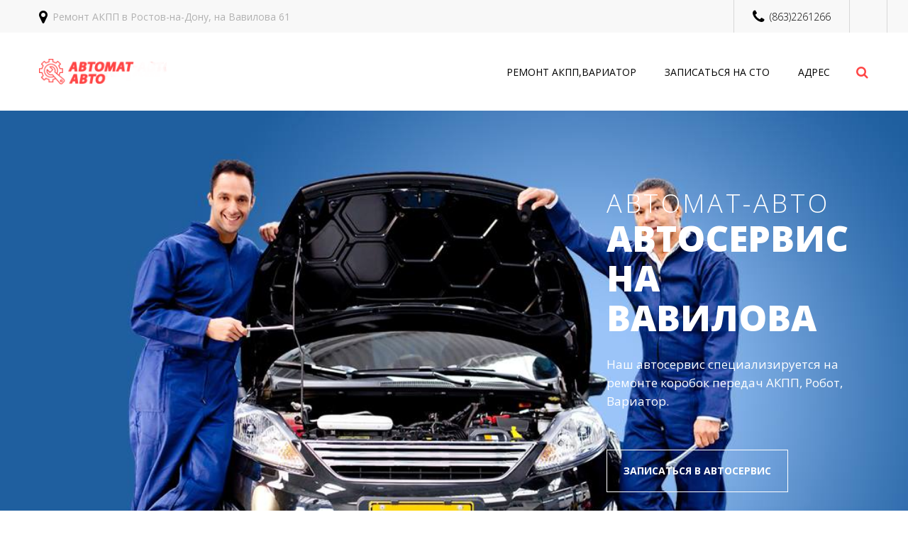

--- FILE ---
content_type: text/html; charset=UTF-8
request_url: https://avtomatavto.ru/
body_size: 37322
content:
<!DOCTYPE html>
<html class="wide wow-animation" lang="ru">
  <head>
    <!-- Site Title-->
   	<title>АВТОСЕРВИС НА ВАВИЛОВА 61 АВТОМАТ-АВТО</title>
	<meta name="description" content="Автосервис на Западном в Ростове-на-Дону.Наш автосервис специализируется на ремонте коробок передач АКПП. Мы так же выполняем ремонт  ходовой, двигателя, автоэлектрики. Мы находимся в Ростове-на-Дону, Вавилова 61.
" />
	<meta name="keywords" content="автосервис ростов на дону западный, автосервис коробка автомат, автосервис коробка передач, автосервис по ремонту акпп, автосервис на малиновского, время работы автосервиса, Автотехцентр," />
	<meta content="text/html; charset=UTF-8" http-equiv="Content-Type" />
    <meta name="format-detection" content="telephone=no">
     
    <meta http-equiv="X-UA-Compatible" content="IE=edge">
    
		<meta name="yandex-verification" content="64d922e8b075295a" />
		<meta name="google-site-verification" content="hF-EJtAIpv9tTAxmeNf_YZyVkugzGqx5VATFhdmAyD8" />
		
	
		
    <link rel="icon" href="/data/images/favicon.ico" type="image/x-icon">
    <!-- Stylesheets-->
    <link rel="stylesheet" type="text/css" href="//fonts.googleapis.com/css?family=Open+Sans:300,300i,400,600,700,800">
    <link rel="stylesheet" href="/data/css/bootstrap.css">
    <link rel="stylesheet" href="/data/css/style.css">
		<!--[if lt IE 10]>
    <div style="background: #212121; padding: 10px 0; box-shadow: 3px 3px 5px 0 rgba(0,0,0,.3); clear: both; text-align:center; position: relative; z-index:1"><a href="http://windows.microsoft.com/en-US/internet-explorer/"><img src="images/ie8-panel/warning_bar_0000_us.jpg" border="0" height="42" width="820" alt="You are using an outdated browser. For a faster, safer browsing experience, upgrade for free today."></a></div>
    <script src="js/html5shiv.min.js"></script>
		<![endif]-->
 
		
  </head>
  <body>
    <!-- Page-->
    <div class="page text-center">
      <!-- Page Header-->
      <header class="page-header">
        <!-- RD Navbar-->
        <div class="rd-navbar-wrap">
          <nav class="rd-navbar rd-navbar-default rd-navbar-default-with-top-panel" data-layout="rd-navbar-fixed" data-sm-layout="rd-navbar-fixed" data-md-layout="rd-navbar-fullwidth" data-md-device-layout="rd-navbar-fixed" data-lg-layout="rd-navbar-static" data-lg-device-layout="rd-navbar-static" data-md-stick-up-offset="90px" data-lg-stick-up-offset="150px">
            <div class="rd-navbar-top-panel rd-navbar-collapse-items">
              <div class="rd-navbar-top-panel-inner">
                <div class="left-side">
                  <!-- Contact Info-->
                  <address class="contact-info">
                    <div class="reveal-inline-block">
                      <div class="unit unit-middle unit-horizontal unit-spacing-xs unit-xs-top">
                        <div class="unit-left"><span class="icon icon-sm text-middle fa-map-marker"></span></div>
                        <div class="unit-body"><a class="text-middle link link-gray-base" href="contacts.html">Ремонт АКПП в Ростов-на-Дону, на Вавилова 61 </a></div>
                      </div>
                    </div>
                  </address>
                </div>
                <div class="right-side">
                  <ul class="list-inline list-inline-md">
                    <li>
                      <div class="reveal-inline-block">
                        <div class="unit unit-middle unit-horizontal unit-spacing-xs unit-xs-top">
                          <div class="unit-left"><span class="icon icon-sm text-middle fa-phone"></span></div>
                          <div class="unit-body"><a class="text-middle link link-gray-base" href="callto:(863)2261266">(863)2261266</a></div>
                        </div>
                      </div>
                    </li>
                    <li>
                     <!-- <div class="reveal-inline-block">
                        <div class="unit unit-middle unit-horizontal unit-spacing-xs unit-xs-top">
                          <div class="unit-left"><span class="icon icon-sm text-middle fa-shopping-cart"></span></div>
                          <div class="unit-body"><a class="text-middle link link-gray-base" href="#">0 ITEM(S) - $0.00</a></div>
                        </div>
                      </div> -->
                    </li>
                  </ul>
                </div>
              </div>
            </div>
            <div class="rd-navbar-inner">
              <!-- RD Navbar Panel-->
              <div class="rd-navbar-panel">
                <!-- RD Navbar Toggle-->
                <button class="rd-navbar-toggle" data-rd-navbar-toggle=".rd-navbar-nav-wrap"><span></span></button>
                <!-- RD Navbar collapse toggle-->
                <button class="rd-navbar-collapse-toggle" data-rd-navbar-toggle=".rd-navbar-collapse-items"><span></span></button>
                <!-- RD Navbar Brand-->
                <div class="rd-navbar-brand"><a class="brand-name" href="/"><img src="/data/images/brand.png" width="180" height="33" alt="Автомат Авто"></a></div>
              </div>
              <div class="rd-navbar-aside-right">
                <div class="rd-navbar-nav-wrap">
                  <div class="rd-navbar-nav-scroll-holder">
                    <!-- RD Navbar Brand-->
                    <div class="rd-navbar-mobile-brand"><a class="brand-name" href="index.html"><img src="/data/images/brand.png" width="180" height="33" alt="Автомат Авто"></a></div>
										


<ul class="rd-navbar-nav">
  <li>
    <a href="/avtoremont/akpp-rostov/" title="Ремонт АКПП,Вариатор">Ремонт АКПП,Вариатор</a>
  </li>
  <li>
    <a href="/to-sign-up-for-sto/" title="Записаться на СТО">Записаться на СТО</a>
  </li>
  <li style="background-image: none">
    <a href="/address/" title="Адрес">Адрес</a>
  </li>
</ul>

										
                  
                  </div>
                </div>
                <!--RD Navbar Search-->
                <div class="rd-navbar-search"><a class="rd-navbar-search-toggle" data-rd-navbar-toggle=".rd-navbar-search, .rd-navbar-panel" href="#"><span></span></a>
                  <form class="rd-search" action="search-results.html" data-search-live="rd-search-results-live" method="GET">
                    <div class="form-wrap">
                      <label class="form-label form-label" for="rd-navbar-search-form-input">Search...</label>
                      <input class="rd-navbar-search-form-input form-input" id="rd-navbar-search-form-input" type="text" name="s" autocomplete="off">
                      <div class="rd-search-results-live" id="rd-search-results-live"></div>
                    </div>
                    <button class="rd-navbar-search-button" type="submit"></button>
                  </form>
                </div>
              </div>
            </div>
          </nav>
        </div>
      </header>
    	<section class="banner bg-image-1 text-sm-left section-banner">
        <div class="shell">
          <div class="range range-xs-center range-md-right">
            <div class="cell-md-6 cell-lg-4">
              <h3>Автомат-Авто</h3>
              <h1>Автосервис на Вавилова</h1>
              <p class="banner-subtitle">Наш автосервис специализируется на ремонте коробок передач АКПП, Робот, Вариатор.   </p><a class="button button-sm button-default-outline" href="/to-sign-up-for-sto/">Записаться в Автосервис</a>
            </div>
          </div>
        </div>
      </section>
      <section class="text-sm-left contact-info">
        <div class="shell">
          <div class="range range-xs-center border-left-cell">
            <div class="cell-xs-8 cell-sm-4">
              <div class="contact-info-item">
                <h6>Услуги Автосервиса</h6>
                <hr class="divider divider-xs">
                <ul class="list list-marked">
                  <li>Автосервис ремонтирует  - АКПП</li>
                  <li>Восстанавливаем  - Вариаторы</li>
                  <li>Ремонтируем коробки с гарантией</li>
                </ul>
              </div>
            </div>
            <div class="cell-xs-8 cell-sm-4">
              <div class="contact-info-item">
                <h6>Время работы Автосервиса</h6>
                <hr class="divider divider-xs">
                <ul class="list list-2-col">
                  <li>ПН-ПТ:</li>
                  <li>Суббота:</li>
                  <li>Воскресенье:</li>
                  <li>09:00 – 18:00</li>
                  <li>09:00 – 18:00</li>
                  <li>выходной</li>
                </ul>
              </div>
            </div>
            <div class="cell-sm-4">
              <div class="contact-info-item">
                <h6>Телефон автосервиса</h6>
                <hr class="divider divider-xs"><a class="link link-sm link-primary" href="callto:#">(863) 2261266</a>
                <div class="unit unit-horizontal unit-spacing-xxs unit-align-center unit-sm-align-left">
                  <div class="unit-left"><span>Mobile:</span></div>
                  <div class="unit-body"><a class="link link-gray-lightest" href="callto:#">226-12-66</a></div>
                </div>
                <div class="unit unit-horizontal unit-spacing-xxs unit-align-center unit-sm-align-left">
                  <div class="unit-left"><span>E-mail:</span></div>
                  <div class="unit-body"><a class="link link-gray-lightest" href="callto:#">Dsg-akpp@mail.ru</a></div>
                </div>
              </div>
            </div>
          </div>
        </div>
      </section>
      <section class="section-md">
        <div class="shell">
          <h3>Автосервисное обслуживание и ремонт</h3>
          <p class="subtitle">Автотехцентр выполняет ремонт легковых автомобилей всех марок. <br class="visible-lg-inline-block"> Мы находимся в Ростове-на-Дону, Вавилова 61 </p>
          <div class="range range-xs-center">
            <div class="cell-md-6">
              <div class="range range-55">
                <div class="cell-sm-6 cell-md-4">
                  <div class="thumbnail-variant-1"><a href="/avtoremont/price/automat/"><span class="icon icon-circle icon-lg icon-primary  " style="font-size:22px;font-weight:bold;">АКПП</span></a>
                <div class="caption"><a class="link link-default title-thumbnail" href="/avtoremont/price/automat/">АВТОМАТ</a></div>
                  </div>
                </div>
                <div class="cell-sm-6 cell-md-4">
                  <div class="thumbnail-variant-1"><a href="/avtoremont/price/variator/"><span class="icon icon-circle icon-lg icon-primary " style="font-size:22px;font-weight:bold;">CVT</span></a>
                <div class="caption"><a class="link link-default title-thumbnail" href="/avtoremont/price/variator/">ВАРИАТОР</a></div>
                  </div>
                </div>
               <!-- <div class="cell-sm-6 cell-md-4">
                  <div class="thumbnail-variant-1"><a href="/avtoremont/price/robot/"><span class="icon icon-circle icon-lg icon-primary  " style="font-size:22px;font-weight:bold;">РКПП</span></a>
                <div class="caption"><a class="link link-default title-thumbnail" href="/avtoremont/price/robot/">РОБОТ</a></div>
                  </div>
                </div>
                <div class="cell-sm-6 cell-md-4">
                  <div class="thumbnail-variant-1"><a href="/avtoremont/price/mehanika/"><span class="icon icon-circle icon-lg icon-primary " style="font-size:22px;font-weight:bold;">МКПП</span></a>
                <div class="caption"><a class="link link-default title-thumbnail" href="/avtoremont/price/mehanika/">МЕХАНИКА</a></div>
                  </div>
                </div>
                <div class="cell-sm-6 cell-md-4">
                  <div class="thumbnail-variant-1"><a href="/avtoremont/price/dvigatel/"><span class="icon icon-circle icon-lg icon-primary" style="font-size:22px;font-weight:bold;"> ДВС</span></a>
                <div class="caption"><a class="link link-default title-thumbnail" href="/avtoremont/price/dvigatel/">ДВИГАТЕЛЬ</a></div>
                  </div>
                </div>
                <div class="cell-sm-6 cell-md-4">
                  <div class="thumbnail-variant-1"><a href="/avtoremont/price/razdatka/"><span class="icon icon-circle icon-lg icon-primary" style="font-size:22px;font-weight:bold;"> 4х4</span></a>
                <div class="caption"><a class="link link-default title-thumbnail" href="/avtoremont/price/razdatka/">РАЗДАТКА</a></div>
                  </div>
                </div>-->
              </div><a class="button button-sm button-default-outline" href="/to-sign-up-for-sto/">Записаться на СТО</a>
            </div>
            <div class="cell-md-6"><img src="/data/images/index-1-588x448.jpg" alt="Автосервис на Западном в Ростове-на-Дону" width="588" height="448"/>
            </div>
          </div>
        </div>
      </section>
 
      <section class="bg-primary section-md">
        <div class="shell">
          <h3>Техническое обслуживание и ремонт автомобилей</h3>
          <div class="range range-md-justify text-sm-left">
            <div class="cell-md-5">
              <h6>Гарантия на авто-ремонт</h6>
              <p>Ремонтируем и обслуживаем автомобили с гарантией на проделанную работу. Мы мульти-брендовый автосервис имеющий специализацией <strong><a href="/avtoremont/akpp-rostov/" title="Ремонт АКПП в Ростове-на-Дону">ремонт АКПП</a></strong>. Ремонтируем коробки Ауди, БМВ, Мерседес, Опель, Шевроле, Ниссан, Митубиси, Форд, Хендай, КИА и другие. Слышите посторонние звуки в работе авто, коробка ушла в аварийный режим? Позвоните. Консультируем охотно и бесплатно.</p><a class="button button-sm button-default-outline" href="/to-sign-up-for-sto/">Записаться на СТО</a>
            </div>
            <div class="cell-md-6">
              <!-- Owl Carousel-->
              <div class="owl-carousel" data-items="1" data-stage-padding="0" data-loop="false" data-margin="0" data-mouse-drag="false" data-nav="true">
								
								




<div class="owl-item">
  <blockquote class="quote-variant-1">
    <div class="unit unit-horizontal unit-spacing-md unit-xs-middle">
      <div class="unit-left">
        <img class="img-circle" src="/upload/information_system_17/1/6/2/item_162/small_item_162.png" alt="" width="108" height="108" />
      </div>
      <div class="unit-body">
        <cite>AUDI</cite>
        <hr class="divider divider-xs" />
      </div>
    </div>
    <div class="quote-body">
      <p>
        <q></q>
      </p>
    </div>
  </blockquote>
</div>
<div class="owl-item">
  <blockquote class="quote-variant-1">
    <div class="unit unit-horizontal unit-spacing-md unit-xs-middle">
      <div class="unit-left">
        <img class="img-circle" src="/upload/information_system_17/1/6/3/item_163/small_item_163.png" alt="" width="108" height="108" />
      </div>
      <div class="unit-body">
        <cite>BMW</cite>
        <hr class="divider divider-xs" />
      </div>
    </div>
    <div class="quote-body">
      <p>
        <q></q>
      </p>
    </div>
  </blockquote>
</div>
<div class="owl-item">
  <blockquote class="quote-variant-1">
    <div class="unit unit-horizontal unit-spacing-md unit-xs-middle">
      <div class="unit-left">
        <img class="img-circle" src="/upload/information_system_17/1/6/4/item_164/small_item_164.png" alt="" width="108" height="108" />
      </div>
      <div class="unit-body">
        <cite>CHEVROLET</cite>
        <hr class="divider divider-xs" />
      </div>
    </div>
    <div class="quote-body">
      <p>
        <q></q>
      </p>
    </div>
  </blockquote>
</div>
<div class="owl-item">
  <blockquote class="quote-variant-1">
    <div class="unit unit-horizontal unit-spacing-md unit-xs-middle">
      <div class="unit-left">
        <img class="img-circle" src="/upload/information_system_17/1/6/5/item_165/small_item_165.png" alt="" width="108" height="108" />
      </div>
      <div class="unit-body">
        <cite>FORD</cite>
        <hr class="divider divider-xs" />
      </div>
    </div>
    <div class="quote-body">
      <p>
        <q></q>
      </p>
    </div>
  </blockquote>
</div>
<div class="owl-item">
  <blockquote class="quote-variant-1">
    <div class="unit unit-horizontal unit-spacing-md unit-xs-middle">
      <div class="unit-left">
        <img class="img-circle" src="/upload/information_system_17/1/6/6/item_166/small_item_166.png" alt="" width="108" height="108" />
      </div>
      <div class="unit-body">
        <cite>HYUNDAI</cite>
        <hr class="divider divider-xs" />
      </div>
    </div>
    <div class="quote-body">
      <p>
        <q></q>
      </p>
    </div>
  </blockquote>
</div>


								
  
              </div>
            </div>
          </div>
        </div>
      </section>
      <section class="section-md bg-white">
        <div class="shell">
          <h3>Ремзоны нашего Автотехцентра</h3>
          <div class="range range-xs-center range-45">
            <div class="cell-sm-6 cell-md-3">
              <div class="thumbnail-variant-2"><img src="/data/images/team-1-270x187.jpg" alt="Диагностика в Автосервисе" width="270" height="187"/>
                <div class="caption">
                  <h6><a class="link link-black" href="#">Диагностика авто</a></h6><span class="subtitle-thumnbail">Компьютерная диагностика</span><a class="link link-black" href="callto:#">Tel: (863)2261266</a>
                </div>
              </div>
            </div>
            <div class="cell-sm-6 cell-md-3">
              <div class="thumbnail-variant-2"><img src="/data/images/team-2-270x187.jpg" alt="Удобное расположение Автосервиса" width="270" height="187"/>
                <div class="caption">
                  <h6><a class="link link-black" href="#">Клиентская зона </a></h6><span class="subtitle-thumnbail">Располагайтесь с удобством</span><a class="link link-black" href="callto:#">Tel: (863)2261266</a>
                </div>
              </div>
            </div>
            <div class="cell-sm-6 cell-md-3">
              <div class="thumbnail-variant-2"><img src="/data/images/team-3-270x187.jpg" alt="Обслуживание в Автосервисе" width="270" height="187"/>
                <div class="caption">
                  <h6><a class="link link-black" href="#">Обслуживание авто</a></h6><span class="subtitle-thumnbail">Быстрая замена масла</span><a class="link link-black" href="callto:#">Tel: (863)2261266</a>
                </div>
              </div>
            </div>
            <div class="cell-sm-6 cell-md-3">
              <div class="thumbnail-variant-2"><img src="/data/images/team-4-270x187.jpg" alt="Автосервис на Западном" width="270" height="187"/>
                <div class="caption">
                  <h6><a class="link link-black" href="#">Нас легко найти</a></h6><span class="subtitle-thumnbail">Авто ремонт на Вавилова</span><a class="link link-black" href="callto:#">Tel: (863)2261266</a>
                </div>
              </div>
            </div>
          </div>
        </div>
      </section>
      <section class="section-md bg-white">
        <div class="shell">
          <h3>В Автосервисе всегда в наличии запчасти для ТО</h3>
          <div class="range range-xs-center range-45">
            <div class="cell-sm-6 cell-md-3">
              <div class="thumbnail-variant-3">
                <div class="img-wrap"><img src="/data/images/product-1-119x139.png" alt="Замена масла в автосервисе на западном" width="300" height="139"/>
                </div>
                <div class="caption">
                  <h6><a class="link link-black" href="/avtoremont/obsluzhivanie-avto/">Моторные масла ZIC</a></h6><span class="price-thumbnail">10w40, 5w40, 5w30</span><a class="button button-sm button-default-outline" href="/to-sign-up-for-sto/">Записаться на сервис</a>
                </div>
              </div>
            </div>
            <div class="cell-sm-6 cell-md-3">
              <div class="thumbnail-variant-3">
                <div class="img-wrap"><img src="/data/images/product-2-161x102.png" alt="Автосервис Ростов-на-Дону замена масла" width="300" height="102"/>
                </div>
                <div class="caption">
                  <h6><a class="link link-black" href="/avtoremont/obsluzhivanie-avto/">Моторные масла Motul</a></h6><span class="price-thumbnail">10w40, 5w40, 5w30</span><a class="button button-sm button-default-outline" href="/to-sign-up-for-sto/">Записаться на сервис</a>
                </div>
              </div>
            </div>
            <div class="cell-sm-6 cell-md-3">
              <div class="thumbnail-variant-3">
                <div class="img-wrap"><img src="/data/images/product-3-96x139.png" alt="Автосервисное обслуживание трансмиссии" width="300" height="139"/>
                </div>
                <div class="caption">
                  <h6><a class="link link-black" href="/avtoremont/akpp-rostov/">Трансмиссионные масла</a></h6><span class="price-thumbnail">75w90, 75w80 </span><a class="button button-sm button-default-outline" href="/to-sign-up-for-sto/">Записаться на сервис</a>
                </div>
              </div>
            </div>
            <div class="cell-sm-6 cell-md-3">
              <div class="thumbnail-variant-3">
                <div class="img-wrap"><img src="/data/images/product-4-134x136.png" alt="Замена авто фильтров на Западном" width="134" height="136"/>
                </div>
                <div class="caption">
                  <h6><a class="link link-black" href="/avtoremont/obsluzhivanie-avto/">Фильтры</a></h6><span class="price-thumbnail">воздушные, маслянные.</span><a class="button button-sm button-default-outline" href="/to-sign-up-for-sto/">Записаться на сервис</a>
                </div>
              </div>
            </div>
          </div>
        </div>
      </section>
      <section class="bg-white">
        <div class="shell">
          <h3>Вопросы и ответы по ремонту в Автосервисе</h3>
          <div class="range range-xs-center range-md-bottom">
            <div class="cell-md-6 veil reveal-md-block"><img src="/data/images/index-2-433x570.png" alt="Бесплатная консультация" width="433" height="570"/>
            </div>
            <div class="cell-md-6 section-bottom-50">
              <!-- Accordion-->
              <div class="panel-group accordion-custom" id="accordion" role="tablist" aria-multiselectable="true">
                <div class="panel panel-default">
                  <div class="panel-heading" id="headingOne" role="tab">
                    <h4 class="panel-title"><a class="two-column-arrow" role="button" data-toggle="collapse" data-parent="#accordion" href="#collapseOne" aria-expanded="true" aria-controls="collapseOne">Как долго ждать, если запчасти для ремонта АКПП заказать через Вас?</a></h4>
                  </div>
                  <div class="panel-collapse collapse in" id="collapseOne" role="tabpanel" aria-labelledby="headingOne">
                    <div class="panel-body">Так как специализация нашего автосервиса это ремонт коробок и вариаторов, то даже дорогие запчасти, отсутствующие на складе, обычно доставляются к нам за 1-4 рабочих дня. </div>
                  </div>
                </div>
                <div class="panel panel-default">
                  <div class="panel-heading" id="headingTwo" role="tab">
                    <h4 class="panel-title"><a class="collapsed two-column-arrow" role="button" data-toggle="collapse" data-parent="#accordion" href="#collapseTwo" aria-expanded="false" aria-controls="collapseTwo">Вы выполняете ремонт китайских автомобилей?</a></h4>
                  </div>
                  <div class="panel-collapse collapse" id="collapseTwo" role="tabpanel" aria-labelledby="headingTwo">
                    <div class="panel-body">Конечно, автосервис ремонтирует любые легковые автомобили включая китайские. Например, мы не неоднократно производили ремонт автомобилей Лифан Солано и Х60  </div>
                  </div>
                </div>
                <div class="panel panel-default">
                  <div class="panel-heading" id="headingThree" role="tab">
                    <h4 class="panel-title"><a class="collapsed two-column-arrow" role="button" data-toggle="collapse" data-parent="#accordion" href="#collapseThree" aria-expanded="false" aria-controls="collapseThree">Можно у вас провести ремонт SsangYong?</a></h4>
                  </div>
                  <div class="panel-collapse collapse" id="collapseThree" role="tabpanel" aria-labelledby="headingThree">
                    <div class="panel-body">Да, ремонт корейских автомобилей Санг Енг Актион и Кайрон регулярно выполняется нашими мастерами.  Естественно это ремонт АКПП Санг Енг.  </div>
                  </div>
                </div>
                <div class="panel panel-default">
                  <div class="panel-heading" id="headingFour" role="tab">
                    <h4 class="panel-title"><a class="collapsed two-column-arrow" role="button" data-toggle="collapse" data-parent="#accordion" href="#collapseFour" aria-expanded="false" aria-controls="collapseFour">Можно у вас обслужить и отремонтировать механническую коробку?</a></h4>
                  </div>
                  <div class="panel-collapse collapse" id="collapseFour" role="tabpanel" aria-labelledby="headingThree">
                    <div class="panel-body">Да, наш Автосервис проводит работы по ремонту мкпп иномарок. Каждый отдельный случай обсуждается. Возможно быстрее и дешевле заменить коробку. Монтаж-демонтаж от 3000руб. На старых иномарках, часто возникает задача по регулировке кулисы. </div>
                  </div>
                </div>
                 
              </div>
            </div>
          </div>
        </div>
      </section>
      <section class="offset-lg-top--360">
        <!-- RD Google Map-->
       <script     async src="https://api-maps.yandex.ru/services/constructor/1.0/js/?um=constructor%3Ae9632fbc8c90ee76facf8795654f4f746192078ffff581615ade8c0a3dbc0df0&amp;width=100%25&amp;height=625&amp;lang=ru_RU&amp;scroll=true"></script>
      </section>      <!-- Page Footer -->
      <footer class="page-footer text-center text-sm-left">
        <div class="shell section-xs">
          <div class="range range-xs-center range-45">
            <div class="cell-sm-6 cell-lg-3">
              <h6>Автомат АВТО</h6>
              <hr class="divider divider-xs">
              <div class="p">Наш автотехцентр, находится в Ростове-на-Дону, на ул. Вавилова 61. Специализируемся на <strong><a href="/avtoremont/akpp-rostov/" title="Ремонт АКПП в Ростове-на-Дону">ремонте автоматов</a></strong> с 2009 года.   
</div>
                    <ul class="list-inline">
                      <li><a class="icon fa fa-facebook icon-circle icon-xs icon-white" href="#"></a></li>
                      <li><a class="icon fa fa-twitter icon-circle icon-xs icon-white" href="#"></a></li>
                      <li><a class="icon fa fa-google-plus icon-circle icon-xs icon-white" href="#"></a></li>
                      <li><a class="icon fa fa-instagram icon-circle icon-xs icon-white" href="#"></a></li>
                    </ul>
            </div>
            <div class="cell-sm-6 cell-lg-3">
              <h6>ПЕРЕЙДИТЕ</h6>
              <hr class="divider divider-xs">
              <ul class="list list-unstyled list-2-col">
								
								


<li>
  <a href="/sitemap/" title="Карта сайта">Карта сайта</a>
</li>
<li>
  <a href="/avtoremont/akpp-rostov/" title="Ремонт АКПП,Вариатор">Ремонт АКПП,Вариатор</a>
</li>
<li>
  <a href="/to-sign-up-for-sto/" title="Записаться на СТО">Записаться на СТО</a>
</li>
<li>
  <a href="/address/" title="Адрес">Адрес</a>
</li>
								<li><a href="/articles/">Статьи</a></li>
   
              </ul>
            </div>
            <div class="cell-sm-6 cell-lg-3">
              <h6>Наши адреса</h6>
              <hr class="divider divider-xs">
              <div class="unit unit-horizontal unit-middle unit-align-center unit-sm-align-left unit-spacing-xs">
                <div class="unit-left"><span class="icon icon-footer fa-envelope"></span></div>
                <div class="unit-body"><script type="text/javascript">//<![CDATA[
function hostcmsEmail(c){return c.replace(/[a-zA-Z]/g, function (c){return String.fromCharCode((c <= "Z" ? 90 : 122) >= (c = c.charCodeAt(0) + 13) ? c : c-26);})}document.write ('<a class="link link-white"  href="mailto:' + hostcmsEmail('#') + '">' + hostcmsEmail(' Qft-nxcc@znvy.eh') + '</a>');//]]>
</script></div>
              </div>
              <div class="unit unit-horizontal unit-top unit-align-center unit-sm-align-left unit-spacing-xs">
                <div class="unit-left"><span class="icon icon-footer fa-phone"></span></div>
                <div class="unit-body"><a class="link link-white" href="callto:2261266">(863) 2261266</a></div>
              </div>
              <div class="unit unit-horizontal unit-middle unit-align-center unit-sm-align-left unit-spacing-xs">
                <div class="unit-left"><span class="icon icon-footer fa-map-marker"></span></div>
                <div class="unit-body"><a class="link link-white" href="#">г.Ростов-на-Дону, Вавилова 61
(863)2261266
</a></div>
              </div>
            </div>
            <div class="cell-sm-6 cell-lg-3">
              <h6>Подписка на акции автосервиса</h6>
              <hr class="divider divider-xs">
              <div class="p small"> Подпишись на уведомления по акциям и скидкам</div>
                    <form class="rd-mailform form-subscribe" data-form-output="form-output-global" data-form-type="subscribe" method="post" action="bat/rd-mailform.php">
                      <div class="form-group">
                        <input class="form-input" placeholder="E-mail" type="email" name="email" data-constraints="@Required @Email">
                      </div>
                      <button class="button button-coral-red" type="submit">Send</button>
                    </form>
            </div>
          </div>
        </div>
        <section class="text-center copyright">
          <p>&#169; <span id="copyright-year"></span> avtomatavto.ru. <a class="link link-white" href="http://hostcms.ru">Система управления HOSTCMS</a>
             <a href="https://sozdanie-saitov-rostov.ru/" title="Разработка и продвижение сайта"><h6>Разработка и продвижение сайта</h6></a> 

          </p>
        </section>
      </footer>
    </div>
    <!-- Global Mailform Output-->
    <div class="snackbars" id="form-output-global"></div>
    <!-- PhotoSwipe Gallery-->
    <div class="pswp" tabindex="-1" role="dialog" aria-hidden="true">
      <div class="pswp__bg"></div>
      <div class="pswp__scroll-wrap">
        <div class="pswp__container">
          <div class="pswp__item"></div>
          <div class="pswp__item"></div>
          <div class="pswp__item"></div>
        </div>
        <div class="pswp__ui pswp__ui--hidden">
          <div class="pswp__top-bar">
            <div class="pswp__counter"></div>
            <button class="pswp__button pswp__button--close" title="Close (Esc)"></button>
            <button class="pswp__button pswp__button--share" title="Share"></button>
            <button class="pswp__button pswp__button--fs" title="Toggle fullscreen"></button>
            <button class="pswp__button pswp__button--zoom" title="Zoom in/out"></button>
            <div class="pswp__preloader">
              <div class="pswp__preloader__icn">
                <div class="pswp__preloader__cut">
                  <div class="pswp__preloader__donut"></div>
                </div>
              </div>
            </div>
          </div>
          <div class="pswp__share-modal pswp__share-modal--hidden pswp__single-tap">
            <div class="pswp__share-tooltip"></div>
          </div>
          <button class="pswp__button pswp__button--arrow--left" title="Previous (arrow left)"></button>
          <button class="pswp__button pswp__button--arrow--right" title="Next (arrow right)"></button>
          <div class="pswp__caption">
            <div class="pswp__caption__cent"></div>
          </div>
        </div>
      </div>
    </div>
		
		
		
	
    <!-- Java script-->
    <script src="/data/js/core.min.js"></script>
    <script src="/data/js/script.js"></script>


		<!-- RedConnect -->
<script id="rhlpscrtg"  charset="utf-8" async="async"
src="https://web.redhelper.ru/service/main.js?c=avtomatavto161"></script>
<div style="display: none"><a class="rc-copyright" 
href="http://redconnect.ru">Сервис звонка с сайта RedConnect</a></div>
<!--/RedConnect -->

<!-- Yandex.Metrika counter -->
<script   >
    (function (d, w, c) {
        (w[c] = w[c] || []).push(function() {
            try {
                w.yaCounter46925466 = new Ya.Metrika({
                    id:46925466,
                    clickmap:true,
                    trackLinks:true,
                    accurateTrackBounce:true,
                    webvisor:true
                });
            } catch(e) { }
        });

        var n = d.getElementsByTagName("script")[0],
            s = d.createElement("script"),
            f = function () { n.parentNode.insertBefore(s, n); };
        s.type = "text/javascript";
        s.async = true;
        s.src = "https://mc.yandex.ru/metrika/watch.js";

        if (w.opera == "[object Opera]") {
            d.addEventListener("DOMContentLoaded", f, false);
        } else { f(); }
    })(document, window, "yandex_metrika_callbacks");
</script>
<noscript><div><img src="https://mc.yandex.ru/watch/46925466" style="position:absolute; left:-9999px;" alt="" /></div></noscript>
<!-- /Yandex.Metrika counter -->
  </body>
</html>

--- FILE ---
content_type: text/css
request_url: https://avtomatavto.ru/data/css/style.css
body_size: 306808
content:
@charset "UTF-8";
/**
* Template Style
*
* [Table of contents]
*   1 Custom styles
*     1.1 FontAwesome
*     1.2 Main Styles
*     1.3 Typography
*     1.4 Backgrounds
*     1.5 Colors
*     1.6 Icons
*     1.7 Buttons
*     1.8 Forms
*     1.9 Tables
*     1.10 Text-alignment
*     1.11 Text-styling
*     1.12 Visibility responsive
*     1.13 Groups
*     1.14 Context Styling
*     1.15 Flex grid
*     1.16 Unit-responsive
*     1.17 Sections
*     1.18 Offsets
*
*   2 Plugins
*     2.1 Animate
*     2.2 Isotope
*     2.3 Owl Carousel
*     2.4 RD-Navbar
*     2.5 RD-Parallax
*     2.6 RD-Google-Map
*     2.7 RD-Search
*     2.8 To-top
*     2.9 Tabs-and-accordions-custom
*     2.10 Tabs-and-accordions-custom
*     2.11 Photoswipe
*     2.12 Progress-bars
*     2.13 Counter
*     2.14 jquery-circle-progress
*     2.15 Timecircles
**/
@font-face {
  font-family: 'FontAwesome';
  src: url("../fonts/fontawesome-webfont.eot?v=4.7.0");
  src: url("../fonts/fontawesome-webfont.eot?#iefix&v=4.7.0") format("embedded-opentype"), url("../fonts/fontawesome-webfont.woff2?v=4.7.0") format("woff2"), url("../fonts/fontawesome-webfont.woff?v=4.7.0") format("woff"), url("../fonts/fontawesome-webfont.ttf?v=4.7.0") format("truetype"), url("../fonts/fontawesome-webfont.svg?v=4.7.0#fontawesomeregular") format("svg");
  font-weight: normal;
  font-style: normal; }

.fa {
  display: inline-block;
  font: normal normal normal 14px/1 FontAwesome;
  font-size: inherit;
  text-rendering: auto;
  -webkit-font-smoothing: antialiased;
  -moz-osx-font-smoothing: grayscale; }

[class*='fa-']:before {
  font-weight: 400;
  font-family: 'FontAwesome'; }

/* makes the font 33% larger relative to the icon container */
.fa-lg {
  font-size: 1.33333333em;
  line-height: 0.75em;
  vertical-align: -15%; }

.fa-2x {
  font-size: 2em; }

.fa-3x {
  font-size: 3em; }

.fa-4x {
  font-size: 4em; }

.fa-5x {
  font-size: 5em; }

.fa-fw {
  width: 1.28571429em;
  text-align: center; }

.fa-ul {
  padding-left: 0;
  margin-left: 2.14285714em;
  list-style-type: none; }

.fa-ul > li {
  position: relative; }

.fa-li {
  position: absolute;
  left: -2.14285714em;
  width: 2.14285714em;
  top: 0.14285714em;
  text-align: center; }

.fa-li.fa-lg {
  left: -1.85714286em; }

.fa-border {
  padding: .2em .25em .15em;
  border: solid 0.08em #eeeeee;
  border-radius: .1em; }

.fa-pull-left {
  float: left; }

.fa-pull-right {
  float: right; }

.fa.fa-pull-left {
  margin-right: .3em; }

.fa.fa-pull-right {
  margin-left: .3em; }

/* Deprecated as of 4.4.0 */
.pull-right {
  float: right; }

.pull-left {
  float: left; }

.fa.pull-left {
  margin-right: .3em; }

.fa.pull-right {
  margin-left: .3em; }

.fa-spin {
  -webkit-animation: fa-spin 2s infinite linear;
  animation: fa-spin 2s infinite linear; }

.fa-pulse {
  -webkit-animation: fa-spin 1s infinite steps(8);
  animation: fa-spin 1s infinite steps(8); }

@-webkit-keyframes fa-spin {
  0% {
    -webkit-transform: rotate(0deg);
    transform: rotate(0deg); }
  100% {
    -webkit-transform: rotate(359deg);
    transform: rotate(359deg); } }

@keyframes fa-spin {
  0% {
    -webkit-transform: rotate(0deg);
    transform: rotate(0deg); }
  100% {
    -webkit-transform: rotate(359deg);
    transform: rotate(359deg); } }

.fa-rotate-90 {
  -ms-filter: "progid:DXImageTransform.Microsoft.BasicImage(rotation=1)";
  -webkit-transform: rotate(90deg);
  -ms-transform: rotate(90deg);
  transform: rotate(90deg); }

.fa-rotate-180 {
  -ms-filter: "progid:DXImageTransform.Microsoft.BasicImage(rotation=2)";
  -webkit-transform: rotate(180deg);
  -ms-transform: rotate(180deg);
  transform: rotate(180deg); }

.fa-rotate-270 {
  -ms-filter: "progid:DXImageTransform.Microsoft.BasicImage(rotation=3)";
  -webkit-transform: rotate(270deg);
  -ms-transform: rotate(270deg);
  transform: rotate(270deg); }

.fa-flip-horizontal {
  -ms-filter: "progid:DXImageTransform.Microsoft.BasicImage(rotation=0, mirror=1)";
  -webkit-transform: scale(-1, 1);
  -ms-transform: scale(-1, 1);
  transform: scale(-1, 1); }

.fa-flip-vertical {
  -ms-filter: "progid:DXImageTransform.Microsoft.BasicImage(rotation=2, mirror=1)";
  -webkit-transform: scale(1, -1);
  -ms-transform: scale(1, -1);
  transform: scale(1, -1); }

:root .fa-rotate-90,
:root .fa-rotate-180,
:root .fa-rotate-270,
:root .fa-flip-horizontal,
:root .fa-flip-vertical {
  -webkit-filter: none;
  filter: none; }

.fa-stack {
  position: relative;
  display: inline-block;
  width: 2em;
  height: 2em;
  line-height: 2em;
  vertical-align: middle; }

.fa-stack-1x,
.fa-stack-2x {
  position: absolute;
  left: 0;
  width: 100%;
  text-align: center; }

.fa-stack-1x {
  line-height: inherit; }

.fa-stack-2x {
  font-size: 2em; }

.fa-inverse {
  color: #ffffff; }

/* Font Awesome uses the Unicode Private Use Area (PUA) to ensure screen
   readers do not read off random characters that represent icons */
.fa-glass:before {
  content: "\f000"; }

.fa-music:before {
  content: "\f001"; }

.fa-search:before {
  content: "\f002"; }

.fa-envelope-o:before {
  content: "\f003"; }

.fa-heart:before {
  content: "\f004"; }

.fa-star:before {
  content: "\f005"; }

.fa-star-o:before {
  content: "\f006"; }

.fa-user:before {
  content: "\f007"; }

.fa-film:before {
  content: "\f008"; }

.fa-th-large:before {
  content: "\f009"; }

.fa-th:before {
  content: "\f00a"; }

.fa-th-list:before {
  content: "\f00b"; }

.fa-check:before {
  content: "\f00c"; }

.fa-remove:before,
.fa-close:before,
.fa-times:before {
  content: "\f00d"; }

.fa-search-plus:before {
  content: "\f00e"; }

.fa-search-minus:before {
  content: "\f010"; }

.fa-power-off:before {
  content: "\f011"; }

.fa-signal:before {
  content: "\f012"; }

.fa-gear:before,
.fa-cog:before {
  content: "\f013"; }

.fa-trash-o:before {
  content: "\f014"; }

.fa-home:before {
  content: "\f015"; }

.fa-file-o:before {
  content: "\f016"; }

.fa-clock-o:before {
  content: "\f017"; }

.fa-road:before {
  content: "\f018"; }

.fa-download:before {
  content: "\f019"; }

.fa-arrow-circle-o-down:before {
  content: "\f01a"; }

.fa-arrow-circle-o-up:before {
  content: "\f01b"; }

.fa-inbox:before {
  content: "\f01c"; }

.fa-play-circle-o:before {
  content: "\f01d"; }

.fa-rotate-right:before,
.fa-repeat:before {
  content: "\f01e"; }

.fa-refresh:before {
  content: "\f021"; }

.fa-list-alt:before {
  content: "\f022"; }

.fa-lock:before {
  content: "\f023"; }

.fa-flag:before {
  content: "\f024"; }

.fa-headphones:before {
  content: "\f025"; }

.fa-volume-off:before {
  content: "\f026"; }

.fa-volume-down:before {
  content: "\f027"; }

.fa-volume-up:before {
  content: "\f028"; }

.fa-qrcode:before {
  content: "\f029"; }

.fa-barcode:before {
  content: "\f02a"; }

.fa-tag:before {
  content: "\f02b"; }

.fa-tags:before {
  content: "\f02c"; }

.fa-book:before {
  content: "\f02d"; }

.fa-bookmark:before {
  content: "\f02e"; }

.fa-print:before {
  content: "\f02f"; }

.fa-camera:before {
  content: "\f030"; }

.fa-font:before {
  content: "\f031"; }

.fa-bold:before {
  content: "\f032"; }

.fa-italic:before {
  content: "\f033"; }

.fa-text-height:before {
  content: "\f034"; }

.fa-text-width:before {
  content: "\f035"; }

.fa-align-left:before {
  content: "\f036"; }

.fa-align-center:before {
  content: "\f037"; }

.fa-align-right:before {
  content: "\f038"; }

.fa-align-justify:before {
  content: "\f039"; }

.fa-list:before {
  content: "\f03a"; }

.fa-dedent:before,
.fa-outdent:before {
  content: "\f03b"; }

.fa-indent:before {
  content: "\f03c"; }

.fa-video-camera:before {
  content: "\f03d"; }

.fa-photo:before,
.fa-image:before,
.fa-picture-o:before {
  content: "\f03e"; }

.fa-pencil:before {
  content: "\f040"; }

.fa-map-marker:before {
  content: "\f041"; }

.fa-adjust:before {
  content: "\f042"; }

.fa-tint:before {
  content: "\f043"; }

.fa-edit:before,
.fa-pencil-square-o:before {
  content: "\f044"; }

.fa-share-square-o:before {
  content: "\f045"; }

.fa-check-square-o:before {
  content: "\f046"; }

.fa-arrows:before {
  content: "\f047"; }

.fa-step-backward:before {
  content: "\f048"; }

.fa-fast-backward:before {
  content: "\f049"; }

.fa-backward:before {
  content: "\f04a"; }

.fa-play:before {
  content: "\f04b"; }

.fa-pause:before {
  content: "\f04c"; }

.fa-stop:before {
  content: "\f04d"; }

.fa-forward:before {
  content: "\f04e"; }

.fa-fast-forward:before {
  content: "\f050"; }

.fa-step-forward:before {
  content: "\f051"; }

.fa-eject:before {
  content: "\f052"; }

.fa-chevron-left:before {
  content: "\f053"; }

.fa-chevron-right:before {
  content: "\f054"; }

.fa-plus-circle:before {
  content: "\f055"; }

.fa-minus-circle:before {
  content: "\f056"; }

.fa-times-circle:before {
  content: "\f057"; }

.fa-check-circle:before {
  content: "\f058"; }

.fa-question-circle:before {
  content: "\f059"; }

.fa-info-circle:before {
  content: "\f05a"; }

.fa-crosshairs:before {
  content: "\f05b"; }

.fa-times-circle-o:before {
  content: "\f05c"; }

.fa-check-circle-o:before {
  content: "\f05d"; }

.fa-ban:before {
  content: "\f05e"; }

.fa-arrow-left:before {
  content: "\f060"; }

.fa-arrow-right:before {
  content: "\f061"; }

.fa-arrow-up:before {
  content: "\f062"; }

.fa-arrow-down:before {
  content: "\f063"; }

.fa-mail-forward:before,
.fa-share:before {
  content: "\f064"; }

.fa-expand:before {
  content: "\f065"; }

.fa-compress:before {
  content: "\f066"; }

.fa-plus:before {
  content: "\f067"; }

.fa-minus:before {
  content: "\f068"; }

.fa-asterisk:before {
  content: "\f069"; }

.fa-exclamation-circle:before {
  content: "\f06a"; }

.fa-gift:before {
  content: "\f06b"; }

.fa-leaf:before {
  content: "\f06c"; }

.fa-fire:before {
  content: "\f06d"; }

.fa-eye:before {
  content: "\f06e"; }

.fa-eye-slash:before {
  content: "\f070"; }

.fa-warning:before,
.fa-exclamation-triangle:before {
  content: "\f071"; }

.fa-plane:before {
  content: "\f072"; }

.fa-calendar:before {
  content: "\f073"; }

.fa-random:before {
  content: "\f074"; }

.fa-comment:before {
  content: "\f075"; }

.fa-magnet:before {
  content: "\f076"; }

.fa-chevron-up:before {
  content: "\f077"; }

.fa-chevron-down:before {
  content: "\f078"; }

.fa-retweet:before {
  content: "\f079"; }

.fa-shopping-cart:before {
  content: "\f07a"; }

.fa-folder:before {
  content: "\f07b"; }

.fa-folder-open:before {
  content: "\f07c"; }

.fa-arrows-v:before {
  content: "\f07d"; }

.fa-arrows-h:before {
  content: "\f07e"; }

.fa-bar-chart-o:before,
.fa-bar-chart:before {
  content: "\f080"; }

.fa-twitter-square:before {
  content: "\f081"; }

.fa-facebook-square:before {
  content: "\f082"; }

.fa-camera-retro:before {
  content: "\f083"; }

.fa-key:before {
  content: "\f084"; }

.fa-gears:before,
.fa-cogs:before {
  content: "\f085"; }

.fa-comments:before {
  content: "\f086"; }

.fa-thumbs-o-up:before {
  content: "\f087"; }

.fa-thumbs-o-down:before {
  content: "\f088"; }

.fa-star-half:before {
  content: "\f089"; }

.fa-heart-o:before {
  content: "\f08a"; }

.fa-sign-out:before {
  content: "\f08b"; }

.fa-linkedin-square:before {
  content: "\f08c"; }

.fa-thumb-tack:before {
  content: "\f08d"; }

.fa-external-link:before {
  content: "\f08e"; }

.fa-sign-in:before {
  content: "\f090"; }

.fa-trophy:before {
  content: "\f091"; }

.fa-github-square:before {
  content: "\f092"; }

.fa-upload:before {
  content: "\f093"; }

.fa-lemon-o:before {
  content: "\f094"; }

.fa-phone:before {
  content: "\f095"; }

.fa-square-o:before {
  content: "\f096"; }

.fa-bookmark-o:before {
  content: "\f097"; }

.fa-phone-square:before {
  content: "\f098"; }

.fa-twitter:before {
  content: "\f099"; }

.fa-facebook-f:before,
.fa-facebook:before {
  content: "\f09a"; }

.fa-github:before {
  content: "\f09b"; }

.fa-unlock:before {
  content: "\f09c"; }

.fa-credit-card:before {
  content: "\f09d"; }

.fa-feed:before,
.fa-rss:before {
  content: "\f09e"; }

.fa-hdd-o:before {
  content: "\f0a0"; }

.fa-bullhorn:before {
  content: "\f0a1"; }

.fa-bell:before {
  content: "\f0f3"; }

.fa-certificate:before {
  content: "\f0a3"; }

.fa-hand-o-right:before {
  content: "\f0a4"; }

.fa-hand-o-left:before {
  content: "\f0a5"; }

.fa-hand-o-up:before {
  content: "\f0a6"; }

.fa-hand-o-down:before {
  content: "\f0a7"; }

.fa-arrow-circle-left:before {
  content: "\f0a8"; }

.fa-arrow-circle-right:before {
  content: "\f0a9"; }

.fa-arrow-circle-up:before {
  content: "\f0aa"; }

.fa-arrow-circle-down:before {
  content: "\f0ab"; }

.fa-globe:before {
  content: "\f0ac"; }

.fa-wrench:before {
  content: "\f0ad"; }

.fa-tasks:before {
  content: "\f0ae"; }

.fa-filter:before {
  content: "\f0b0"; }

.fa-briefcase:before {
  content: "\f0b1"; }

.fa-arrows-alt:before {
  content: "\f0b2"; }

.fa-group:before,
.fa-users:before {
  content: "\f0c0"; }

.fa-chain:before,
.fa-link:before {
  content: "\f0c1"; }

.fa-cloud:before {
  content: "\f0c2"; }

.fa-flask:before {
  content: "\f0c3"; }

.fa-cut:before,
.fa-scissors:before {
  content: "\f0c4"; }

.fa-copy:before,
.fa-files-o:before {
  content: "\f0c5"; }

.fa-paperclip:before {
  content: "\f0c6"; }

.fa-save:before,
.fa-floppy-o:before {
  content: "\f0c7"; }

.fa-square:before {
  content: "\f0c8"; }

.fa-navicon:before,
.fa-reorder:before,
.fa-bars:before {
  content: "\f0c9"; }

.fa-list-ul:before {
  content: "\f0ca"; }

.fa-list-ol:before {
  content: "\f0cb"; }

.fa-strikethrough:before {
  content: "\f0cc"; }

.fa-underline:before {
  content: "\f0cd"; }

.fa-table:before {
  content: "\f0ce"; }

.fa-magic:before {
  content: "\f0d0"; }

.fa-truck:before {
  content: "\f0d1"; }

.fa-pinterest:before {
  content: "\f0d2"; }

.fa-pinterest-square:before {
  content: "\f0d3"; }

.fa-google-plus-square:before {
  content: "\f0d4"; }

.fa-google-plus:before {
  content: "\f0d5"; }

.fa-money:before {
  content: "\f0d6"; }

.fa-caret-down:before {
  content: "\f0d7"; }

.fa-caret-up:before {
  content: "\f0d8"; }

.fa-caret-left:before {
  content: "\f0d9"; }

.fa-caret-right:before {
  content: "\f0da"; }

.fa-columns:before {
  content: "\f0db"; }

.fa-unsorted:before,
.fa-sort:before {
  content: "\f0dc"; }

.fa-sort-down:before,
.fa-sort-desc:before {
  content: "\f0dd"; }

.fa-sort-up:before,
.fa-sort-asc:before {
  content: "\f0de"; }

.fa-envelope:before {
  content: "\f0e0"; }

.fa-linkedin:before {
  content: "\f0e1"; }

.fa-rotate-left:before,
.fa-undo:before {
  content: "\f0e2"; }

.fa-legal:before,
.fa-gavel:before {
  content: "\f0e3"; }

.fa-dashboard:before,
.fa-tachometer:before {
  content: "\f0e4"; }

.fa-comment-o:before {
  content: "\f0e5"; }

.fa-comments-o:before {
  content: "\f0e6"; }

.fa-flash:before,
.fa-bolt:before {
  content: "\f0e7"; }

.fa-sitemap:before {
  content: "\f0e8"; }

.fa-umbrella:before {
  content: "\f0e9"; }

.fa-paste:before,
.fa-clipboard:before {
  content: "\f0ea"; }

.fa-lightbulb-o:before {
  content: "\f0eb"; }

.fa-exchange:before {
  content: "\f0ec"; }

.fa-cloud-download:before {
  content: "\f0ed"; }

.fa-cloud-upload:before {
  content: "\f0ee"; }

.fa-user-md:before {
  content: "\f0f0"; }

.fa-stethoscope:before {
  content: "\f0f1"; }

.fa-suitcase:before {
  content: "\f0f2"; }

.fa-bell-o:before {
  content: "\f0a2"; }

.fa-coffee:before {
  content: "\f0f4"; }

.fa-cutlery:before {
  content: "\f0f5"; }

.fa-file-text-o:before {
  content: "\f0f6"; }

.fa-building-o:before {
  content: "\f0f7"; }

.fa-hospital-o:before {
  content: "\f0f8"; }

.fa-ambulance:before {
  content: "\f0f9"; }

.fa-medkit:before {
  content: "\f0fa"; }

.fa-fighter-jet:before {
  content: "\f0fb"; }

.fa-beer:before {
  content: "\f0fc"; }

.fa-h-square:before {
  content: "\f0fd"; }

.fa-plus-square:before {
  content: "\f0fe"; }

.fa-angle-double-left:before {
  content: "\f100"; }

.fa-angle-double-right:before {
  content: "\f101"; }

.fa-angle-double-up:before {
  content: "\f102"; }

.fa-angle-double-down:before {
  content: "\f103"; }

.fa-angle-left:before {
  content: "\f104"; }

.fa-angle-right:before {
  content: "\f105"; }

.fa-angle-up:before {
  content: "\f106"; }

.fa-angle-down:before {
  content: "\f107"; }

.fa-desktop:before {
  content: "\f108"; }

.fa-laptop:before {
  content: "\f109"; }

.fa-tablet:before {
  content: "\f10a"; }

.fa-mobile-phone:before,
.fa-mobile:before {
  content: "\f10b"; }

.fa-circle-o:before {
  content: "\f10c"; }

.fa-quote-left:before {
  content: "\f10d"; }

.fa-quote-right:before {
  content: "\f10e"; }

.fa-spinner:before {
  content: "\f110"; }

.fa-circle:before {
  content: "\f111"; }

.fa-mail-reply:before,
.fa-reply:before {
  content: "\f112"; }

.fa-github-alt:before {
  content: "\f113"; }

.fa-folder-o:before {
  content: "\f114"; }

.fa-folder-open-o:before {
  content: "\f115"; }

.fa-smile-o:before {
  content: "\f118"; }

.fa-frown-o:before {
  content: "\f119"; }

.fa-meh-o:before {
  content: "\f11a"; }

.fa-gamepad:before {
  content: "\f11b"; }

.fa-keyboard-o:before {
  content: "\f11c"; }

.fa-flag-o:before {
  content: "\f11d"; }

.fa-flag-checkered:before {
  content: "\f11e"; }

.fa-terminal:before {
  content: "\f120"; }

.fa-code:before {
  content: "\f121"; }

.fa-mail-reply-all:before,
.fa-reply-all:before {
  content: "\f122"; }

.fa-star-half-empty:before,
.fa-star-half-full:before,
.fa-star-half-o:before {
  content: "\f123"; }

.fa-location-arrow:before {
  content: "\f124"; }

.fa-crop:before {
  content: "\f125"; }

.fa-code-fork:before {
  content: "\f126"; }

.fa-unlink:before,
.fa-chain-broken:before {
  content: "\f127"; }

.fa-question:before {
  content: "\f128"; }

.fa-info:before {
  content: "\f129"; }

.fa-exclamation:before {
  content: "\f12a"; }

.fa-superscript:before {
  content: "\f12b"; }

.fa-subscript:before {
  content: "\f12c"; }

.fa-eraser:before {
  content: "\f12d"; }

.fa-puzzle-piece:before {
  content: "\f12e"; }

.fa-microphone:before {
  content: "\f130"; }

.fa-microphone-slash:before {
  content: "\f131"; }

.fa-shield:before {
  content: "\f132"; }

.fa-calendar-o:before {
  content: "\f133"; }

.fa-fire-extinguisher:before {
  content: "\f134"; }

.fa-rocket:before {
  content: "\f135"; }

.fa-maxcdn:before {
  content: "\f136"; }

.fa-chevron-circle-left:before {
  content: "\f137"; }

.fa-chevron-circle-right:before {
  content: "\f138"; }

.fa-chevron-circle-up:before {
  content: "\f139"; }

.fa-chevron-circle-down:before {
  content: "\f13a"; }

.fa-html5:before {
  content: "\f13b"; }

.fa-css3:before {
  content: "\f13c"; }

.fa-anchor:before {
  content: "\f13d"; }

.fa-unlock-alt:before {
  content: "\f13e"; }

.fa-bullseye:before {
  content: "\f140"; }

.fa-ellipsis-h:before {
  content: "\f141"; }

.fa-ellipsis-v:before {
  content: "\f142"; }

.fa-rss-square:before {
  content: "\f143"; }

.fa-play-circle:before {
  content: "\f144"; }

.fa-ticket:before {
  content: "\f145"; }

.fa-minus-square:before {
  content: "\f146"; }

.fa-minus-square-o:before {
  content: "\f147"; }

.fa-level-up:before {
  content: "\f148"; }

.fa-level-down:before {
  content: "\f149"; }

.fa-check-square:before {
  content: "\f14a"; }

.fa-pencil-square:before {
  content: "\f14b"; }

.fa-external-link-square:before {
  content: "\f14c"; }

.fa-share-square:before {
  content: "\f14d"; }

.fa-compass:before {
  content: "\f14e"; }

.fa-toggle-down:before,
.fa-caret-square-o-down:before {
  content: "\f150"; }

.fa-toggle-up:before,
.fa-caret-square-o-up:before {
  content: "\f151"; }

.fa-toggle-right:before,
.fa-caret-square-o-right:before {
  content: "\f152"; }

.fa-euro:before,
.fa-eur:before {
  content: "\f153"; }

.fa-gbp:before {
  content: "\f154"; }

.fa-dollar:before,
.fa-usd:before {
  content: "\f155"; }

.fa-rupee:before,
.fa-inr:before {
  content: "\f156"; }

.fa-cny:before,
.fa-rmb:before,
.fa-yen:before,
.fa-jpy:before {
  content: "\f157"; }

.fa-ruble:before,
.fa-rouble:before,
.fa-rub:before {
  content: "\f158"; }

.fa-won:before,
.fa-krw:before {
  content: "\f159"; }

.fa-bitcoin:before,
.fa-btc:before {
  content: "\f15a"; }

.fa-file:before {
  content: "\f15b"; }

.fa-file-text:before {
  content: "\f15c"; }

.fa-sort-alpha-asc:before {
  content: "\f15d"; }

.fa-sort-alpha-desc:before {
  content: "\f15e"; }

.fa-sort-amount-asc:before {
  content: "\f160"; }

.fa-sort-amount-desc:before {
  content: "\f161"; }

.fa-sort-numeric-asc:before {
  content: "\f162"; }

.fa-sort-numeric-desc:before {
  content: "\f163"; }

.fa-thumbs-up:before {
  content: "\f164"; }

.fa-thumbs-down:before {
  content: "\f165"; }

.fa-youtube-square:before {
  content: "\f166"; }

.fa-youtube:before {
  content: "\f167"; }

.fa-xing:before {
  content: "\f168"; }

.fa-xing-square:before {
  content: "\f169"; }

.fa-youtube-play:before {
  content: "\f16a"; }

.fa-dropbox:before {
  content: "\f16b"; }

.fa-stack-overflow:before {
  content: "\f16c"; }

.fa-instagram:before {
  content: "\f16d"; }

.fa-flickr:before {
  content: "\f16e"; }

.fa-adn:before {
  content: "\f170"; }

.fa-bitbucket:before {
  content: "\f171"; }

.fa-bitbucket-square:before {
  content: "\f172"; }

.fa-tumblr:before {
  content: "\f173"; }

.fa-tumblr-square:before {
  content: "\f174"; }

.fa-long-arrow-down:before {
  content: "\f175"; }

.fa-long-arrow-up:before {
  content: "\f176"; }

.fa-long-arrow-left:before {
  content: "\f177"; }

.fa-long-arrow-right:before {
  content: "\f178"; }

.fa-apple:before {
  content: "\f179"; }

.fa-windows:before {
  content: "\f17a"; }

.fa-android:before {
  content: "\f17b"; }

.fa-linux:before {
  content: "\f17c"; }

.fa-dribbble:before {
  content: "\f17d"; }

.fa-skype:before {
  content: "\f17e"; }

.fa-foursquare:before {
  content: "\f180"; }

.fa-trello:before {
  content: "\f181"; }

.fa-female:before {
  content: "\f182"; }

.fa-male:before {
  content: "\f183"; }

.fa-gittip:before,
.fa-gratipay:before {
  content: "\f184"; }

.fa-sun-o:before {
  content: "\f185"; }

.fa-moon-o:before {
  content: "\f186"; }

.fa-archive:before {
  content: "\f187"; }

.fa-bug:before {
  content: "\f188"; }

.fa-vk:before {
  content: "\f189"; }

.fa-weibo:before {
  content: "\f18a"; }

.fa-renren:before {
  content: "\f18b"; }

.fa-pagelines:before {
  content: "\f18c"; }

.fa-stack-exchange:before {
  content: "\f18d"; }

.fa-arrow-circle-o-right:before {
  content: "\f18e"; }

.fa-arrow-circle-o-left:before {
  content: "\f190"; }

.fa-toggle-left:before,
.fa-caret-square-o-left:before {
  content: "\f191"; }

.fa-dot-circle-o:before {
  content: "\f192"; }

.fa-wheelchair:before {
  content: "\f193"; }

.fa-vimeo-square:before {
  content: "\f194"; }

.fa-turkish-lira:before,
.fa-try:before {
  content: "\f195"; }

.fa-plus-square-o:before {
  content: "\f196"; }

.fa-space-shuttle:before {
  content: "\f197"; }

.fa-slack:before {
  content: "\f198"; }

.fa-envelope-square:before {
  content: "\f199"; }

.fa-wordpress:before {
  content: "\f19a"; }

.fa-openid:before {
  content: "\f19b"; }

.fa-institution:before,
.fa-bank:before,
.fa-university:before {
  content: "\f19c"; }

.fa-mortar-board:before,
.fa-graduation-cap:before {
  content: "\f19d"; }

.fa-yahoo:before {
  content: "\f19e"; }

.fa-google:before {
  content: "\f1a0"; }

.fa-reddit:before {
  content: "\f1a1"; }

.fa-reddit-square:before {
  content: "\f1a2"; }

.fa-stumbleupon-circle:before {
  content: "\f1a3"; }

.fa-stumbleupon:before {
  content: "\f1a4"; }

.fa-delicious:before {
  content: "\f1a5"; }

.fa-digg:before {
  content: "\f1a6"; }

.fa-pied-piper-pp:before {
  content: "\f1a7"; }

.fa-pied-piper-alt:before {
  content: "\f1a8"; }

.fa-drupal:before {
  content: "\f1a9"; }

.fa-joomla:before {
  content: "\f1aa"; }

.fa-language:before {
  content: "\f1ab"; }

.fa-fax:before {
  content: "\f1ac"; }

.fa-building:before {
  content: "\f1ad"; }

.fa-child:before {
  content: "\f1ae"; }

.fa-paw:before {
  content: "\f1b0"; }

.fa-spoon:before {
  content: "\f1b1"; }

.fa-cube:before {
  content: "\f1b2"; }

.fa-cubes:before {
  content: "\f1b3"; }

.fa-behance:before {
  content: "\f1b4"; }

.fa-behance-square:before {
  content: "\f1b5"; }

.fa-steam:before {
  content: "\f1b6"; }

.fa-steam-square:before {
  content: "\f1b7"; }

.fa-recycle:before {
  content: "\f1b8"; }

.fa-automobile:before,
.fa-car:before {
  content: "\f1b9"; }

.fa-cab:before,
.fa-taxi:before {
  content: "\f1ba"; }

.fa-tree:before {
  content: "\f1bb"; }

.fa-spotify:before {
  content: "\f1bc"; }

.fa-deviantart:before {
  content: "\f1bd"; }

.fa-soundcloud:before {
  content: "\f1be"; }

.fa-database:before {
  content: "\f1c0"; }

.fa-file-pdf-o:before {
  content: "\f1c1"; }

.fa-file-word-o:before {
  content: "\f1c2"; }

.fa-file-excel-o:before {
  content: "\f1c3"; }

.fa-file-powerpoint-o:before {
  content: "\f1c4"; }

.fa-file-photo-o:before,
.fa-file-picture-o:before,
.fa-file-image-o:before {
  content: "\f1c5"; }

.fa-file-zip-o:before,
.fa-file-archive-o:before {
  content: "\f1c6"; }

.fa-file-sound-o:before,
.fa-file-audio-o:before {
  content: "\f1c7"; }

.fa-file-movie-o:before,
.fa-file-video-o:before {
  content: "\f1c8"; }

.fa-file-code-o:before {
  content: "\f1c9"; }

.fa-vine:before {
  content: "\f1ca"; }

.fa-codepen:before {
  content: "\f1cb"; }

.fa-jsfiddle:before {
  content: "\f1cc"; }

.fa-life-bouy:before,
.fa-life-buoy:before,
.fa-life-saver:before,
.fa-support:before,
.fa-life-ring:before {
  content: "\f1cd"; }

.fa-circle-o-notch:before {
  content: "\f1ce"; }

.fa-ra:before,
.fa-resistance:before,
.fa-rebel:before {
  content: "\f1d0"; }

.fa-ge:before,
.fa-empire:before {
  content: "\f1d1"; }

.fa-git-square:before {
  content: "\f1d2"; }

.fa-git:before {
  content: "\f1d3"; }

.fa-y-combinator-square:before,
.fa-yc-square:before,
.fa-hacker-news:before {
  content: "\f1d4"; }

.fa-tencent-weibo:before {
  content: "\f1d5"; }

.fa-qq:before {
  content: "\f1d6"; }

.fa-wechat:before,
.fa-weixin:before {
  content: "\f1d7"; }

.fa-send:before,
.fa-paper-plane:before {
  content: "\f1d8"; }

.fa-send-o:before,
.fa-paper-plane-o:before {
  content: "\f1d9"; }

.fa-history:before {
  content: "\f1da"; }

.fa-circle-thin:before {
  content: "\f1db"; }

.fa-header:before {
  content: "\f1dc"; }

.fa-paragraph:before {
  content: "\f1dd"; }

.fa-sliders:before {
  content: "\f1de"; }

.fa-share-alt:before {
  content: "\f1e0"; }

.fa-share-alt-square:before {
  content: "\f1e1"; }

.fa-bomb:before {
  content: "\f1e2"; }

.fa-soccer-ball-o:before,
.fa-futbol-o:before {
  content: "\f1e3"; }

.fa-tty:before {
  content: "\f1e4"; }

.fa-binoculars:before {
  content: "\f1e5"; }

.fa-plug:before {
  content: "\f1e6"; }

.fa-slideshare:before {
  content: "\f1e7"; }

.fa-twitch:before {
  content: "\f1e8"; }

.fa-yelp:before {
  content: "\f1e9"; }

.fa-newspaper-o:before {
  content: "\f1ea"; }

.fa-wifi:before {
  content: "\f1eb"; }

.fa-calculator:before {
  content: "\f1ec"; }

.fa-paypal:before {
  content: "\f1ed"; }

.fa-google-wallet:before {
  content: "\f1ee"; }

.fa-cc-visa:before {
  content: "\f1f0"; }

.fa-cc-mastercard:before {
  content: "\f1f1"; }

.fa-cc-discover:before {
  content: "\f1f2"; }

.fa-cc-amex:before {
  content: "\f1f3"; }

.fa-cc-paypal:before {
  content: "\f1f4"; }

.fa-cc-stripe:before {
  content: "\f1f5"; }

.fa-bell-slash:before {
  content: "\f1f6"; }

.fa-bell-slash-o:before {
  content: "\f1f7"; }

.fa-trash:before {
  content: "\f1f8"; }

.fa-copyright:before {
  content: "\f1f9"; }

.fa-at:before {
  content: "\f1fa"; }

.fa-eyedropper:before {
  content: "\f1fb"; }

.fa-paint-brush:before {
  content: "\f1fc"; }

.fa-birthday-cake:before {
  content: "\f1fd"; }

.fa-area-chart:before {
  content: "\f1fe"; }

.fa-pie-chart:before {
  content: "\f200"; }

.fa-line-chart:before {
  content: "\f201"; }

.fa-lastfm:before {
  content: "\f202"; }

.fa-lastfm-square:before {
  content: "\f203"; }

.fa-toggle-off:before {
  content: "\f204"; }

.fa-toggle-on:before {
  content: "\f205"; }

.fa-bicycle:before {
  content: "\f206"; }

.fa-bus:before {
  content: "\f207"; }

.fa-ioxhost:before {
  content: "\f208"; }

.fa-angellist:before {
  content: "\f209"; }

.fa-cc:before {
  content: "\f20a"; }

.fa-shekel:before,
.fa-sheqel:before,
.fa-ils:before {
  content: "\f20b"; }

.fa-meanpath:before {
  content: "\f20c"; }

.fa-buysellads:before {
  content: "\f20d"; }

.fa-connectdevelop:before {
  content: "\f20e"; }

.fa-dashcube:before {
  content: "\f210"; }

.fa-forumbee:before {
  content: "\f211"; }

.fa-leanpub:before {
  content: "\f212"; }

.fa-sellsy:before {
  content: "\f213"; }

.fa-shirtsinbulk:before {
  content: "\f214"; }

.fa-simplybuilt:before {
  content: "\f215"; }

.fa-skyatlas:before {
  content: "\f216"; }

.fa-cart-plus:before {
  content: "\f217"; }

.fa-cart-arrow-down:before {
  content: "\f218"; }

.fa-diamond:before {
  content: "\f219"; }

.fa-ship:before {
  content: "\f21a"; }

.fa-user-secret:before {
  content: "\f21b"; }

.fa-motorcycle:before {
  content: "\f21c"; }

.fa-street-view:before {
  content: "\f21d"; }

.fa-heartbeat:before {
  content: "\f21e"; }

.fa-venus:before {
  content: "\f221"; }

.fa-mars:before {
  content: "\f222"; }

.fa-mercury:before {
  content: "\f223"; }

.fa-intersex:before,
.fa-transgender:before {
  content: "\f224"; }

.fa-transgender-alt:before {
  content: "\f225"; }

.fa-venus-double:before {
  content: "\f226"; }

.fa-mars-double:before {
  content: "\f227"; }

.fa-venus-mars:before {
  content: "\f228"; }

.fa-mars-stroke:before {
  content: "\f229"; }

.fa-mars-stroke-v:before {
  content: "\f22a"; }

.fa-mars-stroke-h:before {
  content: "\f22b"; }

.fa-neuter:before {
  content: "\f22c"; }

.fa-genderless:before {
  content: "\f22d"; }

.fa-facebook-official:before {
  content: "\f230"; }

.fa-pinterest-p:before {
  content: "\f231"; }

.fa-whatsapp:before {
  content: "\f232"; }

.fa-server:before {
  content: "\f233"; }

.fa-user-plus:before {
  content: "\f234"; }

.fa-user-times:before {
  content: "\f235"; }

.fa-hotel:before,
.fa-bed:before {
  content: "\f236"; }

.fa-viacoin:before {
  content: "\f237"; }

.fa-train:before {
  content: "\f238"; }

.fa-subway:before {
  content: "\f239"; }

.fa-medium:before {
  content: "\f23a"; }

.fa-yc:before,
.fa-y-combinator:before {
  content: "\f23b"; }

.fa-optin-monster:before {
  content: "\f23c"; }

.fa-opencart:before {
  content: "\f23d"; }

.fa-expeditedssl:before {
  content: "\f23e"; }

.fa-battery-4:before,
.fa-battery:before,
.fa-battery-full:before {
  content: "\f240"; }

.fa-battery-3:before,
.fa-battery-three-quarters:before {
  content: "\f241"; }

.fa-battery-2:before,
.fa-battery-half:before {
  content: "\f242"; }

.fa-battery-1:before,
.fa-battery-quarter:before {
  content: "\f243"; }

.fa-battery-0:before,
.fa-battery-empty:before {
  content: "\f244"; }

.fa-mouse-pointer:before {
  content: "\f245"; }

.fa-i-cursor:before {
  content: "\f246"; }

.fa-object-group:before {
  content: "\f247"; }

.fa-object-ungroup:before {
  content: "\f248"; }

.fa-sticky-note:before {
  content: "\f249"; }

.fa-sticky-note-o:before {
  content: "\f24a"; }

.fa-cc-jcb:before {
  content: "\f24b"; }

.fa-cc-diners-club:before {
  content: "\f24c"; }

.fa-clone:before {
  content: "\f24d"; }

.fa-balance-scale:before {
  content: "\f24e"; }

.fa-hourglass-o:before {
  content: "\f250"; }

.fa-hourglass-1:before,
.fa-hourglass-start:before {
  content: "\f251"; }

.fa-hourglass-2:before,
.fa-hourglass-half:before {
  content: "\f252"; }

.fa-hourglass-3:before,
.fa-hourglass-end:before {
  content: "\f253"; }

.fa-hourglass:before {
  content: "\f254"; }

.fa-hand-grab-o:before,
.fa-hand-rock-o:before {
  content: "\f255"; }

.fa-hand-stop-o:before,
.fa-hand-paper-o:before {
  content: "\f256"; }

.fa-hand-scissors-o:before {
  content: "\f257"; }

.fa-hand-lizard-o:before {
  content: "\f258"; }

.fa-hand-spock-o:before {
  content: "\f259"; }

.fa-hand-pointer-o:before {
  content: "\f25a"; }

.fa-hand-peace-o:before {
  content: "\f25b"; }

.fa-trademark:before {
  content: "\f25c"; }

.fa-registered:before {
  content: "\f25d"; }

.fa-creative-commons:before {
  content: "\f25e"; }

.fa-gg:before {
  content: "\f260"; }

.fa-gg-circle:before {
  content: "\f261"; }

.fa-tripadvisor:before {
  content: "\f262"; }

.fa-odnoklassniki:before {
  content: "\f263"; }

.fa-odnoklassniki-square:before {
  content: "\f264"; }

.fa-get-pocket:before {
  content: "\f265"; }

.fa-wikipedia-w:before {
  content: "\f266"; }

.fa-safari:before {
  content: "\f267"; }

.fa-chrome:before {
  content: "\f268"; }

.fa-firefox:before {
  content: "\f269"; }

.fa-opera:before {
  content: "\f26a"; }

.fa-internet-explorer:before {
  content: "\f26b"; }

.fa-tv:before,
.fa-television:before {
  content: "\f26c"; }

.fa-contao:before {
  content: "\f26d"; }

.fa-500px:before {
  content: "\f26e"; }

.fa-amazon:before {
  content: "\f270"; }

.fa-calendar-plus-o:before {
  content: "\f271"; }

.fa-calendar-minus-o:before {
  content: "\f272"; }

.fa-calendar-times-o:before {
  content: "\f273"; }

.fa-calendar-check-o:before {
  content: "\f274"; }

.fa-industry:before {
  content: "\f275"; }

.fa-map-pin:before {
  content: "\f276"; }

.fa-map-signs:before {
  content: "\f277"; }

.fa-map-o:before {
  content: "\f278"; }

.fa-map:before {
  content: "\f279"; }

.fa-commenting:before {
  content: "\f27a"; }

.fa-commenting-o:before {
  content: "\f27b"; }

.fa-houzz:before {
  content: "\f27c"; }

.fa-vimeo:before {
  content: "\f27d"; }

.fa-black-tie:before {
  content: "\f27e"; }

.fa-fonticons:before {
  content: "\f280"; }

.fa-reddit-alien:before {
  content: "\f281"; }

.fa-edge:before {
  content: "\f282"; }

.fa-credit-card-alt:before {
  content: "\f283"; }

.fa-codiepie:before {
  content: "\f284"; }

.fa-modx:before {
  content: "\f285"; }

.fa-fort-awesome:before {
  content: "\f286"; }

.fa-usb:before {
  content: "\f287"; }

.fa-product-hunt:before {
  content: "\f288"; }

.fa-mixcloud:before {
  content: "\f289"; }

.fa-scribd:before {
  content: "\f28a"; }

.fa-pause-circle:before {
  content: "\f28b"; }

.fa-pause-circle-o:before {
  content: "\f28c"; }

.fa-stop-circle:before {
  content: "\f28d"; }

.fa-stop-circle-o:before {
  content: "\f28e"; }

.fa-shopping-bag:before {
  content: "\f290"; }

.fa-shopping-basket:before {
  content: "\f291"; }

.fa-hashtag:before {
  content: "\f292"; }

.fa-bluetooth:before {
  content: "\f293"; }

.fa-bluetooth-b:before {
  content: "\f294"; }

.fa-percent:before {
  content: "\f295"; }

.fa-gitlab:before {
  content: "\f296"; }

.fa-wpbeginner:before {
  content: "\f297"; }

.fa-wpforms:before {
  content: "\f298"; }

.fa-envira:before {
  content: "\f299"; }

.fa-universal-access:before {
  content: "\f29a"; }

.fa-wheelchair-alt:before {
  content: "\f29b"; }

.fa-question-circle-o:before {
  content: "\f29c"; }

.fa-blind:before {
  content: "\f29d"; }

.fa-audio-description:before {
  content: "\f29e"; }

.fa-volume-control-phone:before {
  content: "\f2a0"; }

.fa-braille:before {
  content: "\f2a1"; }

.fa-assistive-listening-systems:before {
  content: "\f2a2"; }

.fa-asl-interpreting:before,
.fa-american-sign-language-interpreting:before {
  content: "\f2a3"; }

.fa-deafness:before,
.fa-hard-of-hearing:before,
.fa-deaf:before {
  content: "\f2a4"; }

.fa-glide:before {
  content: "\f2a5"; }

.fa-glide-g:before {
  content: "\f2a6"; }

.fa-signing:before,
.fa-sign-language:before {
  content: "\f2a7"; }

.fa-low-vision:before {
  content: "\f2a8"; }

.fa-viadeo:before {
  content: "\f2a9"; }

.fa-viadeo-square:before {
  content: "\f2aa"; }

.fa-snapchat:before {
  content: "\f2ab"; }

.fa-snapchat-ghost:before {
  content: "\f2ac"; }

.fa-snapchat-square:before {
  content: "\f2ad"; }

.fa-pied-piper:before {
  content: "\f2ae"; }

.fa-first-order:before {
  content: "\f2b0"; }

.fa-yoast:before {
  content: "\f2b1"; }

.fa-themeisle:before {
  content: "\f2b2"; }

.fa-google-plus-circle:before,
.fa-google-plus-official:before {
  content: "\f2b3"; }

.fa-fa:before,
.fa-font-awesome:before {
  content: "\f2b4"; }

.fa-handshake-o:before {
  content: "\f2b5"; }

.fa-envelope-open:before {
  content: "\f2b6"; }

.fa-envelope-open-o:before {
  content: "\f2b7"; }

.fa-linode:before {
  content: "\f2b8"; }

.fa-address-book:before {
  content: "\f2b9"; }

.fa-address-book-o:before {
  content: "\f2ba"; }

.fa-vcard:before,
.fa-address-card:before {
  content: "\f2bb"; }

.fa-vcard-o:before,
.fa-address-card-o:before {
  content: "\f2bc"; }

.fa-user-circle:before {
  content: "\f2bd"; }

.fa-user-circle-o:before {
  content: "\f2be"; }

.fa-user-o:before {
  content: "\f2c0"; }

.fa-id-badge:before {
  content: "\f2c1"; }

.fa-drivers-license:before,
.fa-id-card:before {
  content: "\f2c2"; }

.fa-drivers-license-o:before,
.fa-id-card-o:before {
  content: "\f2c3"; }

.fa-quora:before {
  content: "\f2c4"; }

.fa-free-code-camp:before {
  content: "\f2c5"; }

.fa-telegram:before {
  content: "\f2c6"; }

.fa-thermometer-4:before,
.fa-thermometer:before,
.fa-thermometer-full:before {
  content: "\f2c7"; }

.fa-thermometer-3:before,
.fa-thermometer-three-quarters:before {
  content: "\f2c8"; }

.fa-thermometer-2:before,
.fa-thermometer-half:before {
  content: "\f2c9"; }

.fa-thermometer-1:before,
.fa-thermometer-quarter:before {
  content: "\f2ca"; }

.fa-thermometer-0:before,
.fa-thermometer-empty:before {
  content: "\f2cb"; }

.fa-shower:before {
  content: "\f2cc"; }

.fa-bathtub:before,
.fa-s15:before,
.fa-bath:before {
  content: "\f2cd"; }

.fa-podcast:before {
  content: "\f2ce"; }

.fa-window-maximize:before {
  content: "\f2d0"; }

.fa-window-minimize:before {
  content: "\f2d1"; }

.fa-window-restore:before {
  content: "\f2d2"; }

.fa-times-rectangle:before,
.fa-window-close:before {
  content: "\f2d3"; }

.fa-times-rectangle-o:before,
.fa-window-close-o:before {
  content: "\f2d4"; }

.fa-bandcamp:before {
  content: "\f2d5"; }

.fa-grav:before {
  content: "\f2d6"; }

.fa-etsy:before {
  content: "\f2d7"; }

.fa-imdb:before {
  content: "\f2d8"; }

.fa-ravelry:before {
  content: "\f2d9"; }

.fa-eercast:before {
  content: "\f2da"; }

.fa-microchip:before {
  content: "\f2db"; }

.fa-snowflake-o:before {
  content: "\f2dc"; }

.fa-superpowers:before {
  content: "\f2dd"; }

.fa-wpexplorer:before {
  content: "\f2de"; }

.fa-meetup:before {
  content: "\f2e0"; }

.sr-only {
  position: absolute;
  width: 1px;
  height: 1px;
  padding: 0;
  margin: -1px;
  overflow: hidden;
  clip: rect(0, 0, 0, 0);
  border: 0; }

.sr-only-focusable:active,
.sr-only-focusable:focus {
  position: static;
  width: auto;
  height: auto;
  margin: 0;
  overflow: visible;
  clip: auto; }

/**
 * Title: Budicons free Flaticon Pack
 * Author: Budi Tanrim
 * Source: http://www.flaticon.com/packs/budicons-free
 * License:  CC BY 3.0 (http://creativecommons.org/licenses/by/3.0/)
 */
@font-face {
  font-family: "fl-budicons-free";
  src: url("../fonts/fl-budicons-free.eot");
  src: url("../fonts/fl-budicons-free.eot#iefix") format("embedded-opentype"), url("../fonts/fl-budicons-free.woff") format("woff"), url("../fonts/fl-budicons-free.ttf") format("truetype"), url("../fonts/fl-budicons-free.svg") format("svg");
  font-weight: normal;
  font-style: normal; }

.fl-budicons-free-ico,
[class^="fl-budicons-free-"]:before, [class*=" fl-budicons-free-"]:before,
[class^="fl-budicons-free-"]:after, [class*=" fl-budicons-free-"]:after {
  font-family: 'fl-budicons-free';
  font-size: inherit;
  font-weight: 400;
  font-style: normal; }

.fl-budicons-free-add156:before {
  content: "\e000"; }

.fl-budicons-free-analogic3:before {
  content: "\e001"; }

.fl-budicons-free-bag32:before {
  content: "\e002"; }

.fl-budicons-free-bookmark31:before {
  content: "\e003"; }

.fl-budicons-free-chat58:before {
  content: "\e004"; }

.fl-budicons-free-circle95:before {
  content: "\e005"; }

.fl-budicons-free-closet:before {
  content: "\e006"; }

.fl-budicons-free-cloud262:before {
  content: "\e007"; }

.fl-budicons-free-cold11:before {
  content: "\e008"; }

.fl-budicons-free-comment46:before {
  content: "\e009"; }

.fl-budicons-free-cross84:before {
  content: "\e00a"; }

.fl-budicons-free-delete70:before {
  content: "\e00b"; }

.fl-budicons-free-design22:before {
  content: "\e00c"; }

.fl-budicons-free-down67:before {
  content: "\e00d"; }

.fl-budicons-free-download149:before {
  content: "\e00e"; }

.fl-budicons-free-electrical18:before {
  content: "\e00f"; }

.fl-budicons-free-email75:before {
  content: "\e010"; }

.fl-budicons-free-file72:before {
  content: "\e011"; }

.fl-budicons-free-folder174:before {
  content: "\e012"; }

.fl-budicons-free-folder175:before {
  content: "\e013"; }

.fl-budicons-free-heart284:before {
  content: "\e014"; }

.fl-budicons-free-label26:before {
  content: "\e015"; }

.fl-budicons-free-left161:before {
  content: "\e016"; }

.fl-budicons-free-lifeline14:before {
  content: "\e017"; }

.fl-budicons-free-location37:before {
  content: "\e018"; }

.fl-budicons-free-logout12:before {
  content: "\e019"; }

.fl-budicons-free-music223:before {
  content: "\e01a"; }

.fl-budicons-free-musical102:before {
  content: "\e01b"; }

.fl-budicons-free-notebook47:before {
  content: "\e01c"; }

.fl-budicons-free-paper124:before {
  content: "\e01d"; }

.fl-budicons-free-person308:before {
  content: "\e01e"; }

.fl-budicons-free-photo186:before {
  content: "\e01f"; }

.fl-budicons-free-photo187:before {
  content: "\e020"; }

.fl-budicons-free-placeholder22:before {
  content: "\e021"; }

.fl-budicons-free-portfolio27:before {
  content: "\e022"; }

.fl-budicons-free-quit2:before {
  content: "\e023"; }

.fl-budicons-free-rain31:before {
  content: "\e024"; }

.fl-budicons-free-right163:before {
  content: "\e025"; }

.fl-budicons-free-shape6:before {
  content: "\e026"; }

.fl-budicons-free-share29:before {
  content: "\e027"; }

.fl-budicons-free-speech102:before {
  content: "\e028"; }

.fl-budicons-free-tag49:before {
  content: "\e029"; }

.fl-budicons-free-two327:before {
  content: "\e02a"; }

.fl-budicons-free-up119:before {
  content: "\e02b"; }

.fl-budicons-free-upload96:before {
  content: "\e02c"; }

.fl-budicons-free-verify5:before {
  content: "\e02d"; }

.fl-budicons-free-verify6:before {
  content: "\e02e"; }

.fl-budicons-free-wheel29:before {
  content: "\e02f"; }

@font-face {
  font-family: 'Car Repire';
  src: url("../fonts/CarRepire-Regular.eot?23942566");
  src: url("../fonts/CarRepire-Regular.eot?23942566#iefix") format("embedded-opentype"), url("../fonts/CarRepire-Regular.woff?23942566") format("woff"), url("../fonts/CarRepire-Regular.ttf?23942566") format("truetype"), url("../fonts/CarRepire-Regular.svg?23942566#mercury") format("svg");
  font-weight: normal;
  font-style: normal; }

[class^="car-repire-icon-"]:before,
[class*="car-repire-icon-"]:before,
.car-repire-ico {
  font-family: 'Car Repire';
  font-weight: 400;
  font-style: normal;
  font-size: inherit;
  text-transform: none;
  -webkit-font-smoothing: antialiased;
  -moz-osx-font-smoothing: grayscale; }

.car-repire-icon-01:before {
  content: '\e800'; }

.car-repire-icon-02:before {
  content: '\e801'; }

.car-repire-icon-03:before {
  content: '\e802'; }

.car-repire-icon-04:before {
  content: '\e803'; }

.car-repire-icon-05:before {
  content: '\e804'; }

.car-repire-icon-06:before {
  content: '\e805'; }

.car-repire-icon-07:before {
  content: '\e806'; }

.car-repire-icon-08:before {
  content: '\e807'; }

.car-repire-icon-09:before {
  content: '\e808'; }

.car-repire-icon-10:before {
  content: '\e809'; }

.car-repire-icon-11:before {
  content: '\e80a'; }

.car-repire-icon-12:before {
  content: '\e80b'; }

.car-repire-icon-13:before {
  content: '\e80c'; }

.car-repire-icon-14:before {
  content: '\e80d'; }

.car-repire-icon-15:before {
  content: '\e80e'; }

.car-repire-icon-16:before {
  content: '\e80f'; }

.car-repire-icon-17:before {
  content: '\e810'; }

.car-repire-icon-key-outline:before {
  content: '\e811'; }

.car-repire-icon-19:before {
  content: '\e812'; }

.car-repire-icon-20:before {
  content: '\e813'; }

.car-repire-icon-40:before {
  content: '\e814'; }

.car-repire-icon-39:before {
  content: '\e815'; }

.car-repire-icon-38:before {
  content: '\e816'; }

.car-repire-icon-37:before {
  content: '\e817'; }

.car-repire-icon-36:before {
  content: '\e818'; }

.car-repire-icon-35:before {
  content: '\e819'; }

.car-repire-icon-34:before {
  content: '\e81a'; }

.car-repire-icon-33:before {
  content: '\e81b'; }

.car-repire-icon-32:before {
  content: '\e81c'; }

.car-repire-icon-31:before {
  content: '\e81d'; }

.car-repire-icon-30:before {
  content: '\e81e'; }

.car-repire-icon-29:before {
  content: '\e81f'; }

.car-repire-icon-28:before {
  content: '\e820'; }

.car-repire-icon-27:before {
  content: '\e821'; }

.car-repire-icon-26:before {
  content: '\e822'; }

.car-repire-icon-25:before {
  content: '\e823'; }

.car-repire-icon-24:before {
  content: '\e824'; }

.car-repire-icon-23:before {
  content: '\e825'; }

.car-repire-icon-22:before {
  content: '\e826'; }

.car-repire-icon-21:before {
  content: '\e827'; }

.car-repire-icon-41:before {
  content: '\e828'; }

.car-repire-icon-42:before {
  content: '\e829'; }

.car-repire-icon-43:before {
  content: '\e82a'; }

.car-repire-icon-45:before {
  content: '\e82c'; }

.car-repire-icon-46:before {
  content: '\e82d'; }

.car-repire-icon-47:before {
  content: '\e82e'; }

.car-repire-icon-48:before {
  content: '\e82f'; }

.car-repire-icon-49:before {
  content: '\e830'; }

.car-repire-icon-50:before {
  content: '\e831'; }

.car-repire-icon-51:before {
  content: '\e832'; }

.car-repire-icon-52:before {
  content: '\e833'; }

.car-repire-icon-53:before {
  content: '\e834'; }

.car-repire-icon-54:before {
  content: '\e835'; }

.car-repire-icon-55:before {
  content: '\e836'; }

.car-repire-icon-56:before {
  content: '\e837'; }

.car-repire-icon-57:before {
  content: '\e838'; }

.car-repire-icon-58:before {
  content: '\e839'; }

.car-repire-icon-key:before {
  content: '\e83a'; }

.car-repire-icon-mail:before {
  content: '\e83b'; }

.car-repire-icon-quote-circled:before {
  content: '\e83c'; }

.car-repire-icon-thumbs-up:before {
  content: '\e83f'; }

.car-repire-icon-thumbs-down:before {
  content: '\e840'; }

.car-repire-icon-chat:before {
  content: '\e843'; }

.car-repire-icon-login:before {
  content: '\e844'; }

.car-repire-icon-logout:before {
  content: '\e845'; }

.car-repire-icon-basket:before {
  content: '\e846'; }

.car-repire-icon-comment-inv-alt2:before {
  content: '\e84a'; }

.car-repire-icon-warehouse:before {
  content: '\e84b'; }

/**
 * Title: Arrows Flaticon Pack
 * Author: Icons8
 * Source: http://www.flaticon.com/packs/arrows
 * License:  CC BY 3.0 (http://creativecommons.org/licenses/by/3.0/)
 */
@font-face {
  font-family: "arrows";
  src: url("../fonts/arrows.eot");
  src: url("../fonts/arrows.eot#iefix") format("embedded-opentype"), url("../fonts/arrows.woff") format("woff"), url("../fonts/arrows.ttf") format("truetype"), url("../fonts/arrows.svg") format("svg");
  font-weight: normal;
  font-style: normal; }

.arrows-ico,
[class^="arrows-"]:before, [class*=" arrows-"]:before,
[class^="arrows-"]:after, [class*=" arrows-"]:after {
  font-family: "arrows";
  font-size: inherit;
  font-weight: 400;
  font-style: normal; }

.arrows-collapse3:before {
  content: "\e000"; }

.arrows-down44:before {
  content: "\e001"; }

.arrows-down45:before {
  content: "\e002"; }

.arrows-expand22:before {
  content: "\e003"; }

.arrows-left126:before {
  content: "\e004"; }

.arrows-left127:before {
  content: "\e005"; }

.arrows-left128:before {
  content: "\e006"; }

.arrows-left129:before {
  content: "\e007"; }

.arrows-next15:before {
  content: "\e008"; }

.arrows-previous11:before {
  content: "\e009"; }

.arrows-right103:before {
  content: "\e00a"; }

.arrows-right104:before {
  content: "\e00b"; }

.arrows-right105:before {
  content: "\e00c"; }

.arrows-right106:before {
  content: "\e00d"; }

.arrows-right107:before {
  content: "\e00e"; }

.arrows-thin35:before {
  content: "\e00f"; }

.arrows-thin36:before {
  content: "\e010"; }

.arrows-up76:before {
  content: "\e011"; }

.arrows-up77:before {
  content: "\e012"; }

.arrows-up78:before {
  content: "\e013"; }

html *:first-child {
  margin-top: 0; }

html *:last-child {
  margin-bottom: 0; }

body {
  font-family: "Open Sans", sans-serif;
  font-size: 14px;
  line-height: 1.85714;
  color: #000000;
  background-color: #fff;
  font-weight: 300; }

a {
  color: #3470af;
  text-decoration: none; }
  a:hover, a:focus {
    color: #224a74;
    text-decoration: none;
    outline: none; }

.p a:hover,
.list a:hover {
  text-decoration: underline; }

img {
  display: inline-block;
  max-width: 100%;
  height: auto; }

h1, h2, h3, h4, h5, h6, .h1, .h2, .h3, .h4, .h5, .h6 {
  margin-top: 0;
  margin-bottom: 0;
  text-transform: uppercase;
  font-weight: 300;
  color: #0d0d0d; }

h1,
.h1 {
  font-size: 36px;
  line-height: 1.5;
  font-weight: 800; }
  @media (min-width: 768px) {
    h1,
    .h1 {
      line-height: 1.12;
      font-size: 50px; } }

h2,
.h2 {
  font-size: 32px;
  line-height: 1.5; }
  @media (min-width: 768px) {
    h2,
    .h2 {
      line-height: 1.27273;
      font-size: 44px; } }

h3,
.h3 {
  font-size: 28px;
  line-height: 1.5; }
  @media (min-width: 768px) {
    h3,
    .h3 {
      line-height: 1.16667;
      font-size: 36px; } }

h4,
.h4 {
  font-size: 24px;
  line-height: 1.5; }
  @media (min-width: 768px) {
    h4,
    .h4 {
      line-height: 1.23333;
      font-size: 30px; } }

h5,
.h5 {
  font-size: 20px;
  line-height: 1.5; }
  @media (min-width: 768px) {
    h5,
    .h5 {
      line-height: 1;
      font-size: 24px; } }

h6,
.h6 {
  font-size: 17px;
  line-height: 1.5;
  font-weight: 600; }
  @media (min-width: 768px) {
    h6,
    .h6 {
      line-height: 1.33333;
      font-size: 18px; } }

.subtitle {
  font-size: 17px;
  line-height: 26px;
  font-weight: 400; }

h1 a, h2 a, h3 a, h4 a, h5 a, h6 a, .h1 a, .h2 a, .h3 a, .h4 a, .h5 a, .h6 a {
  transition: .3s all ease; }

h1 a:hover, h2 a:hover, h3 a:hover, h4 a:hover, h5 a:hover, h6 a:hover, .h1 a:hover, .h2 a:hover, .h3 a:hover, .h4 a:hover, .h5 a:hover, .h6 a:hover {
  color: #224a74; }

h1 .link, h2 .link, h3 .link, h4 .link, h5 .link, h6 .link, .h1 .link, .h2 .link, .h3 .link, .h4 .link, .h5 .link, .h6 .link {
  display: inline; }

.big {
  font-size: 18px; }

small,
.small {
  display: block;
  font-size: 12px; }

.divider {
  margin-bottom: 0;
  border-top: 1px solid #ff4646; }

hr {
  background-color: #e0e0e0; }
  @media (min-width: 768px) {
    hr {
      margin-left: 0;
      text-align: left; } }

.divider-xs {
  width: 36px;
  border-width: 2px; }

ul,
ol {
  list-style: none;
  padding: 0;
  margin: 0; }

.list {
  text-align: left; }
  .list li {
    padding-top: 5px;
    padding-bottom: 5px; }

.list-inline {
  margin-left: -5px;
  margin-right: -5px; }
  .list-inline > li {
    padding-left: 5px;
    padding-right: 5px; }

.list-inline-md {
  margin-left: -26px;
  margin-right: -26px; }
  .list-inline-md > li {
    padding-left: 26px;
    padding-right: 26px; }

dl {
  margin: 0; }

.list-terms {
  margin-top: 58px; }
  .list-terms dt + dd {
    margin-top: 17px; }
  .list-terms dd + dt {
    margin-top: 45px; }
  .list-terms dd {
    line-height: inherit; }

.list-index {
  counter-reset: li; }
  .list-index li .list-index-counter:before {
    content: counter(li, decimal-leading-zero);
    counter-increment: li; }

.list-marked li {
  position: relative;
  padding-left: 31px; }
  .list-marked li:before {
    content: '\e02d';
    font-family: "fl-budicons-free";
    font-size: 12px;
    display: inline-block;
    color: #3470af;
    position: absolute;
    left: 0;
    top: 6px; }

.list-2-col {
  -webkit-columns: 2;
  columns: 2;
  -moz-columns: 2;
  page-break-inside: avoid;
  -webkit-column-break-inside: avoid;
  break-inside: avoid;
  -webkit-column-gap: 30px;
  column-gap: 30px;
  -moz-column-gap: 30px; }

.bg-white {
  background: #fff; }
  .bg-white + .bg-white {
    padding-top: 0; }

.bg-primary {
  background: #3470af; }
  .bg-primary + .bg-primary {
    padding-top: 0; }
  .bg-primary *,
  .bg-primary .quote-variant-1 * {
    color: #fff; }
  .bg-primary .button-default-outline {
    color: #fff;
    background-color: transparent;
    border-color: #fff; }
    .bg-primary .button-default-outline:hover, .bg-primary .button-default-outline:focus, .bg-primary .button-default-outline:active, .bg-primary .button-default-outline:hover {
      color: #fff;
      background-color: #ff4646;
      border-color: #ff4646; }
  .bg-primary .link.link-default, .bg-primary .link.link-default:active, .bg-primary .link.link-default:focus {
    color: #fff; }
  .bg-primary .link.link-default:hover {
    color: #0d0d0d; }
  .bg-primary .icon-primary {
    color: #fff;
    opacity: .6; }
    .bg-primary .icon-primary.icon-circle {
      border-color: #fff; }
    .bg-primary .icon-primary.icon-circle:hover {
      opacity: 1;
      color: #3470af;
      background-color: #fff;
      box-shadow: 0 0 0 8px #c5d5e6; }
  .bg-primary .divider {
    border-color: #ff7b7b; }

[class*='bg-image-'] {
  background-size: cover;
  background-position: center center;
  position: relative; }
  [class*='bg-image-']:before {
    position: absolute;
    top: 0;
    bottom: 0;
    left: 0;
    right: 0;
    content: "";
    display: inline-block;
    background: rgba(0, 0, 0, 0.65); }
  [class*='bg-image-'] > * {
    position: relative; }
  [class*='bg-image-'] * {
    color: #fff; }
  [class*='bg-image-'] .button-default-outline {
    color: #fff;
    background-color: transparent;
    border-color: #fff; }
    [class*='bg-image-'] .button-default-outline:hover, [class*='bg-image-'] .button-default-outline:focus, [class*='bg-image-'] .button-default-outline:active, [class*='bg-image-'] .button-default-outline:hover {
      color: #fff;
      background-color: #ff4646;
      border-color: #ff4646; }
  @media (min-width: 1200px) {
    [class*='bg-image-']:before {
      content: none; } }

.bg-image-1 {
  background-image: url("../images/bg-image-1.jpg"); }
  @media (min-width: 768px) {
    .bg-image-1 {
      background-position: 33% 50%; } }

.bg-image-2 {
  background-image: url("../images/bg-image-2.jpg"); }

.page .text-gray-base {
  color: #000000; }

.page a.text-gray-base:hover,
.page a.text-gray-base:focus {
  color: #3470af; }

.page .text-gray-darker {
  color: #222; }

.page a.text-gray-darker:hover,
.page a.text-gray-darker:focus {
  color: #3470af; }

.page .text-gray-dark {
  color: #0d0d0d; }

.page a.text-gray-dark:hover,
.page a.text-gray-dark:focus {
  color: #3470af; }

.page .text-gray {
  color: #999999; }

.page a.text-gray:hover,
.page a.text-gray:focus {
  color: #3470af; }

.page .text-gray-light {
  color: #757575; }

.page a.text-gray-light:hover,
.page a.text-gray-light:focus {
  color: #3470af; }

.page .text-gray-lighter {
  color: #666666; }

.page a.text-gray-lighter:hover,
.page a.text-gray-lighter:focus {
  color: #3470af; }

.page .text-primary {
  color: #3470af; }

.page a.text-primary:hover,
.page a.text-primary:focus {
  color: #285788; }

.page .text-white {
  color: #fff; }

.page a.text-white:hover,
.page a.text-white:focus {
  color: #e6e6e6; }

.icon {
  display: inline-block;
  font-size: 16px;
  line-height: 16px;
  transition: 250ms ease-in; }
  .icon:before {
    position: relative;
    display: inline-block;
    font-weight: 400;
    font-style: normal;
    speak: none;
    text-transform: none;
    -webkit-font-smoothing: antialiased;
    -moz-osx-font-smoothing: grayscale; }

.icon-primary {
  color: #3470af; }
  .icon-primary.icon-circle {
    border-color: #3470af; }
  .icon-primary.icon-circle:hover {
    color: #fff;
    background-color: #3470af;
    box-shadow: 0 0 0 8px #c5d5e6; }

.icon-white {
  color: #fff; }
  .icon-white.icon-circle {
    border-color: #fff; }
  .icon-white.icon-circle:hover {
    color: #3470af;
    background-color: #fff; }

.icon-xs {
  font-size: 18px; }
  .icon-xs.icon-circle {
    width: 38px;
    height: 38px;
    line-height: 36px; }

.icon-sm {
  font-size: 21px; }

.icon-md {
  font-size: 24px; }

.icon-lg {
  font-size: 57px; }
  .icon-lg.icon-circle {
    width: 92px;
    height: 92px;
    line-height: 88px; }

.icon-footer {
  font-size: 24px;
  line-height: 1.2;
  width: 36px;
  height: 24px; }
  .icon-footer:before {
    color: #3a6b9d; }
  .icon-footer.fa-map-marker {
    font-size: 30px; }

.icon-circle {
  border-radius: 50%;
  border: 1px solid;
  text-align: center; }

.button {
  display: inline-block;
  position: relative;
  padding: 13px 22px;
  font-size: 14px;
  line-height: 29px;
  border-radius: 0;
  white-space: nowrap;
  overflow: hidden;
  text-overflow: ellipsis;
  border-style: solid;
  border-width: 1px;
  text-align: center;
  cursor: pointer;
  vertical-align: middle;
  -webkit-user-select: none;
  -moz-user-select: none;
  -ms-user-select: none;
  user-select: none;
  text-transform: uppercase;
  font-weight: 700;
  transition: 250ms all ease-in-out; }
  .button:focus, .button:active, .button:active:focus {
    outline: none; }

.button-default {
  color: #222;
  background-color: transparent;
  border-color: #999999; }
  .button-default:hover, .button-default:focus, .button-default:active, .button-default:hover {
    color: #fff;
    background-color: #222;
    border-color: #222; }

.button-default-outline {
  color: #757575;
  background-color: transparent;
  border-color: #d7d7d7; }
  .button-default-outline:hover, .button-default-outline:focus, .button-default-outline:active, .button-default-outline:hover {
    color: #fff;
    background-color: #ff4646;
    border-color: #ff4646; }

.button-coral-red {
  color: #fff;
  background-color: #ff4646;
  border-color: #ff4646; }
  .button-coral-red:hover, .button-coral-red:focus, .button-coral-red:active, .button-coral-red:hover {
    color: #ff4646;
    background-color: #fff;
    border-color: #ff4646; }

.button-primary {
  color: #fff;
  background-color: #3470af;
  border-color: #3470af; }
  .button-primary:hover, .button-primary:focus, .button-primary:active, .button-primary:hover {
    color: #fff;
    background-color: #2e639b;
    border-color: #2e639b; }

.button-shadow {
  box-shadow: 0 3px 11px 0 rgba(0, 0, 0, 0.15); }
  .button-shadow:hover {
    box-shadow: 0 3px 5px 0 rgba(0, 0, 0, 0.15); }

.button-xs {
  padding: 7px 28px;
  font-size: 14px;
  line-height: 24px;
  border-radius: 0; }

.button-sm {
  padding: 17px 23px;
  font-size: 14px;
  line-height: 24px;
  border-radius: 0;
  border-width: 1px; }

.button-lg {
  padding: 18px 30px;
  font-size: 18px;
  line-height: 22px;
  border-radius: 0; }

.button-circle {
  border-radius: 30px; }

.button-ellipse-md {
  border-radius: 5px; }

.button-ellipse-lg {
  border-radius: 10px; }

.button.button-icon {
  padding-left: 17px;
  padding-right: 17px; }
  .button.button-icon .icon {
    font-size: 16px;
    line-height: inherit;
    vertical-align: middle;
    transition: 0s; }
  .button.button-icon-left .icon {
    float: left;
    padding-right: 10px; }
  .button.button-icon-right .icon {
    float: right;
    padding-left: 10px; }

.rd-mailform {
  position: relative;
  text-align: left; }
  * + .rd-mailform {
    margin-top: 50px; }

.form-input {
  display: block;
  width: 100%;
  height: 45px;
  padding: 10px 15px;
  font-size: 17px;
  font-weight: 300;
  line-height: 22px;
  color: #000000;
  background-color: #fff;
  background-image: none;
  border: 0;
  border-bottom: 1px solid #d7d7d7;
  border-radius: 0;
  -webkit-appearance: none;
  transition: .3s ease-in-out; }
  .form-input:focus {
    outline: 0; }

textarea.form-input {
  height: 180px;
  min-height: 150px;
  max-height: 250px;
  resize: vertical; }

.form-wrap {
  position: relative; }

.form-wrap + .form-wrap,
.form-wrap + .button {
  margin-top: 15px; }

.form-label {
  position: absolute;
  top: 25px;
  left: 15px;
  font-size: 17px;
  font-weight: 300;
  line-height: 22px;
  color: #000000;
  pointer-events: none;
  z-index: 9;
  transition: .3s;
  -webkit-transform: translateY(-50%);
  -ms-transform: translateY(-50%);
  transform: translateY(-50%); }
  .form-label.focus {
    opacity: 0; }
  .form-label.auto-fill {
    color: #000000; }

@media (min-width: 768px) {
  .form-label-outside {
    position: static; }
    .form-label-outside, .form-label-outside.focus, .form-label-outside.auto-fill {
      -webkit-transform: none;
      -ms-transform: none;
      transform: none;
      color: #000000;
      font-size: 17px; } }

.form-validation {
  position: absolute;
  right: 10px;
  top: 2px;
  font-size: 11px;
  line-height: 11px;
  color: #d9534f;
  transition: .3s;
  z-index: 11; }

.form-validation-left .form-validation {
  right: auto;
  top: 100%;
  left: 0; }

.form-validation-bottom .form-validation {
  top: 101%; }

#form-output-global {
  position: fixed;
  bottom: 30px;
  left: 15px;
  visibility: hidden;
  -webkit-transform: translateX(-500px);
  -ms-transform: translateX(-500px);
  transform: translateX(-500px);
  transition: .3s all ease;
  z-index: 9999999; }
  #form-output-global.active {
    -webkit-transform: translateX(0);
    -ms-transform: translateX(0);
    transform: translateX(0);
    visibility: visible; }
  @media (min-width: 480px) {
    #form-output-global {
      left: 30px; } }

.form-output {
  position: absolute;
  top: 100%;
  left: 0;
  font-size: 14px;
  line-height: 1.5;
  margin-top: 2px;
  transition: .3s;
  opacity: 0;
  visibility: hidden; }
  .form-output.active {
    opacity: 1;
    visibility: visible; }
  .form-output.error {
    color: #d9534f; }
  .form-output.success {
    color: #5cb85c; }

.radio .radio-custom,
.radio-inline .radio-custom,
.checkbox .checkbox-custom,
.checkbox-inline .checkbox-custom {
  opacity: 0; }
  .radio .radio-custom, .radio .radio-custom-dummy,
  .radio-inline .radio-custom,
  .radio-inline .radio-custom-dummy,
  .checkbox .checkbox-custom,
  .checkbox .checkbox-custom-dummy,
  .checkbox-inline .checkbox-custom,
  .checkbox-inline .checkbox-custom-dummy {
    position: absolute;
    width: 14px;
    height: 14px;
    margin-left: -20px;
    margin-top: 5px;
    outline: none;
    cursor: pointer; }
  .radio .radio-custom-dummy,
  .radio-inline .radio-custom-dummy,
  .checkbox .checkbox-custom-dummy,
  .checkbox-inline .checkbox-custom-dummy {
    pointer-events: none;
    background: #666666;
    box-shadow: inset 1px 1px 1px rgba(0, 0, 0, 0.15); }
    .radio .radio-custom-dummy:after,
    .radio-inline .radio-custom-dummy:after,
    .checkbox .checkbox-custom-dummy:after,
    .checkbox-inline .checkbox-custom-dummy:after {
      position: absolute;
      opacity: 0; }
  .radio .radio-custom:focus,
  .radio-inline .radio-custom:focus,
  .checkbox .checkbox-custom:focus,
  .checkbox-inline .checkbox-custom:focus {
    outline: none; }

.radio-custom:checked + .radio-custom-dummy:after,
.checkbox-custom:checked + .checkbox-custom-dummy:after {
  opacity: 1; }

.radio .radio-custom-dummy,
.radio-inline .radio-custom-dummy {
  border-radius: 50%; }
  .radio .radio-custom-dummy:after,
  .radio-inline .radio-custom-dummy:after {
    content: '';
    top: 3px;
    right: 3px;
    bottom: 3px;
    left: 3px;
    background: #222;
    border-radius: 50%; }

.checkbox,
.checkbox-inline {
  padding-left: 20px; }
  .checkbox .checkbox-custom-dummy,
  .checkbox-inline .checkbox-custom-dummy {
    pointer-events: none;
    border-radius: 3px;
    margin-left: 0;
    left: 0; }
    .checkbox .checkbox-custom-dummy:after,
    .checkbox-inline .checkbox-custom-dummy:after {
      content: '\e5ca';
      font-family: 'Material Icons';
      font-size: 20px;
      line-height: 10px;
      position: absolute;
      top: 0;
      left: 0;
      color: #222; }

.form-subscribe {
  text-align: center;
  max-width: 570px;
  margin-left: auto;
  margin-right: auto; }
  @media (min-width: 480px) {
    .form-subscribe {
      display: -ms-flexbox;
      display: -webkit-flex;
      display: flex;
      -webkit-align-items: stretch;
      -ms-flex-align: stretch;
      align-items: stretch; }
      .form-subscribe .form-group {
        width: 100%;
        margin-bottom: 0; }
      .form-subscribe .button {
        margin-left: -3px; } }
  .form-subscribe .button {
    margin-top: 0;
    min-width: 70px; }
  .form-subscribe .form-validation {
    top: 0; }
  @media (min-width: 480px) {
    .form-subscribe .button {
      padding: 0 14px;
      max-height: 45px; }
    .form-subscribe .form-validation {
      right: 80px; } }

@media (min-width: 480px) {
  .rd-search {
    display: -ms-flexbox;
    display: -webkit-flex;
    display: flex;
    -webkit-align-items: flex-end;
    -ms-flex-align: end;
    align-items: flex-end; }
    .rd-search .form-wrap {
      -webkit-flex-grow: 1;
      -ms-flex-positive: 1;
      flex-grow: 1; }
    .rd-search .button {
      margin-left: 10%; } }

.table-custom-wrap {
  overflow-x: auto; }

.table-custom {
  width: 100%;
  text-align: left; }
  .table-custom tr:first-child td {
    font-weight: 700; }
  .table-custom th tbody, .table-custom td tbody {
    padding: 7px 18px; }
  @media (min-width: 992px) {
    .table-custom th:nth-child(n+2), .table-custom td:nth-child(n+2) {
      padding-left: 56px; } }

.table-custom {
  font-size: 16px;
  text-align: left; }
  .table-custom th {
    color: #222;
    font-weight: 400; }
  .table-custom td {
    color: #757575; }
  .table-custom tbody tr {
    border: 1px solid #666666;
    border-left: none;
    border-right: none; }
    .table-custom tbody tr:first-child {
      border: 1px solid #666666; }
    .table-custom tbody tr td, .table-custom tbody tr th {
      border: none;
      vertical-align: middle;
      padding: 13px 23px; }
      .table-custom tbody tr td:first-child, .table-custom tbody tr th:first-child {
        width: 130px; }
    .table-custom tbody tr th, .table-custom tbody tr td {
      padding: 4px 16px; }
  @media (min-width: 992px) {
    .table-custom.table-fixed {
      table-layout: fixed; } }
  .table-custom.table-fixed th tbody, .table-custom.table-fixed td tbody {
    padding: 0; }
  @media (min-width: 992px) {
    .table-custom.table-fixed th, .table-custom.table-fixed td {
      padding: 13px 23px; }
      .table-custom.table-fixed th:nth-child(n+2), .table-custom.table-fixed td:nth-child(n+2) {
        padding-left: 0; } }
  .table-custom.table-hover-rows tbody tr:first-child, .table-custom.striped-table tbody tr:first-child, .table-custom.condensed-table tbody tr:first-child, .table-custom.bordered-table tbody tr:first-child {
    border: none;
    border-bottom: 1px solid #222; }
  .table-custom.table-hover-rows tbody tr:nth-child(n+2):hover {
    background: #666666;
    cursor: pointer; }
  .table-custom.striped-table tbody tr:hover, .table-custom.condensed-table tbody tr:hover, .table-custom.bordered-table tbody tr:hover {
    background: none;
    cursor: auto; }
  .table-custom.striped-table tbody tr:nth-child(even), .table-custom.condensed-table tbody tr:nth-child(even), .table-custom.bordered-table tbody tr:nth-child(even) {
    background: rgba(31, 41, 50, 0.05); }
  @media (min-width: 992px) {
    .table-custom.condensed-table th, .table-custom.condensed-table td {
      padding: 9px 23px; } }
  .table-custom.bordered-table tbody tr {
    border: 1px solid #666666; }
    .table-custom.bordered-table tbody tr td, .table-custom.bordered-table tbody tr th {
      border: 1px solid #666666; }
    .table-custom.bordered-table tbody tr th {
      border-bottom: none; }
    .table-custom.bordered-table tbody tr:nth-child(n+2) td {
      border-top: none; }
    .table-custom.bordered-table tbody tr:nth-child(even) {
      background: none; }
    .table-custom.bordered-table tbody tr th:first-child, .table-custom.bordered-table tbody tr td:first-child {
      width: 110px; }
  @media (min-width: 992px) {
    .table-custom.bordered-table tbody th, .table-custom.bordered-table tbody td {
      padding: 12px 19px; }
      .table-custom.bordered-table tbody th:nth-child(n+2), .table-custom.bordered-table tbody td:nth-child(n+2) {
        padding-left: 20px; } }
  .table-custom.table-primary tbody tr {
    border-color: transparent; }
    .table-custom.table-primary tbody tr:nth-child(even) {
      background: rgba(31, 41, 50, 0.05); }
    .table-custom.table-primary tbody tr:first-child th {
      font-weight: 700; }
    .table-custom.table-primary tbody tr th {
      background: #3470af;
      color: #fff;
      border-top-color: #3470af; }
    .table-custom.table-primary tbody tr:first-child th:first-child {
      border-top-left-radius: 3px; }
    .table-custom.table-primary tbody tr:first-child th:last-child {
      border-top-right-radius: 3px; }

.link {
  display: inline-block;
  transition: 250ms ease-in; }

.link-sm {
  font-size: 18px; }

.page .link-default, .page .link-default:active, .page .link-default:focus {
  color: #0d0d0d; }

.page .link-default:hover {
  color: #3470af; }

.page .link-gray-base, .page .link-gray-base:active, .page .link-gray-base:focus {
  color: #000000; }

.page .link-gray-base:hover {
  color: #ff4646; }

.page .link-gray-lightest, .page .link-gray-lightest:active, .page .link-gray-lightest:focus {
  color: #a7a7a7; }

.page .link-gray-lightest:hover {
  color: #ff4646; }

.page .link-primary, .page .link-primary:active, .page .link-primary:focus {
  color: #3470af; }

.page .link-primary:hover {
  color: #0d0d0d; }

.page .link-white, .page .link-white:active, .page .link-white:focus {
  color: #fff; }

.page .link-white:hover {
  color: #224a74; }

.page .link-coral-red, .page .link-coral-red:active, .page .link-coral-red:focus {
  color: #ff4646; }

.page .link-coral-red:hover {
  color: #224a74; }

.page .link-black, .page .link-black:active, .page .link-black:focus {
  color: #000; }

.page .link-black:hover {
  color: #ff4646; }

.page .link-footer {
  font-size: 12px;
  text-transform: uppercase; }
  .page .link-footer, .page .link-footer:active, .page .link-footer:focus {
    color: #b1d3e6; }
  .page .link-footer:hover {
    color: #ff4646; }

blockquote q:before, blockquote q:after {
  content: none; }

blockquote cite {
  font-style: normal; }

.quote-variant-1 {
  border-left: 0;
  margin: 0;
  padding-left: 0;
  font-size: 14px;
  text-align: left; }
  .quote-variant-1 q {
    font-weight: 300;
    font-style: italic; }
  .quote-variant-1 cite {
    display: block;
    font: 600 18px/24px "Open Sans", sans-serif;
    text-transform: uppercase;
    color: #0d0d0d; }
    .quote-variant-1 cite + * {
      margin-top: 6px;
      margin-bottom: 7px; }
    .quote-variant-1 cite + p {
      font-weight: 400; }
  .quote-variant-1 .quote-body {
    margin-top: 22px; }
  .quote-variant-1 hr {
    margin-left: 0;
    text-align: left; }

.text-left {
  text-align: left; }

.text-center {
  text-align: center; }

.text-right {
  text-align: right; }

.text-middle {
  vertical-align: middle; }

@media (min-width: 480px) {
  html:not(.lt-ie10) .text-xs-left {
    text-align: left; }
  html:not(.lt-ie10) .text-xs-center {
    text-align: center; }
  html:not(.lt-ie10) .text-xs-right {
    text-align: right; }
  html:not(.lt-ie10) .text-xs-justify {
    text-align: justify; } }

@media (min-width: 768px) {
  html:not(.lt-ie10) .text-sm-left {
    text-align: left; }
  html:not(.lt-ie10) .text-sm-center {
    text-align: center; }
  html:not(.lt-ie10) .text-sm-right {
    text-align: right; }
  html:not(.lt-ie10) .text-sm-justify {
    text-align: justify; } }

@media (min-width: 992px) {
  html:not(.lt-ie10) .text-md-left {
    text-align: left; }
  html:not(.lt-ie10) .text-md-center {
    text-align: center; }
  html:not(.lt-ie10) .text-md-right {
    text-align: right; }
  html:not(.lt-ie10) .text-md-justify {
    text-align: justify; } }

@media (min-width: 1200px) {
  html:not(.lt-ie10) .text-lg-left {
    text-align: left; }
  html:not(.lt-ie10) .text-lg-center {
    text-align: center; }
  html:not(.lt-ie10) .text-lg-right {
    text-align: right; }
  html:not(.lt-ie10) .text-lg-justify {
    text-align: justify; } }

.text-italic {
  font-style: italic; }

.text-normal {
  font-style: normal; }

.text-underline {
  text-decoration: underline; }

.text-strike {
  text-decoration: line-through; }

.text-thin {
  font-weight: 100; }

.text-light {
  font-weight: 300; }

.text-regular {
  font-weight: 400; }

.text-medium {
  font-weight: 500; }

.text-sbold {
  font-weight: 600; }

.text-bold, strong {
  font-weight: 700; }

.text-ubold {
  font-weight: 900; }

.text-spacing-0 {
  letter-spacing: 0; }

.text-spacing-40 {
  letter-spacing: 0.04em; }

.text-spacing-120 {
  letter-spacing: 0.12em; }

.reveal-block {
  display: block !important; }

.reveal-inline-block {
  display: inline-block !important; }

.reveal-inline {
  display: inline !important; }

.reveal-flex {
  display: -ms-flexbox !important;
  display: -webkit-flex !important;
  display: flex !important; }

.veil {
  display: none !important; }

@media (min-width: 480px) {
  .reveal-xs-block {
    display: block !important; }
  .reveal-xs-inline-block {
    display: inline-block !important; }
  .reveal-xs-inline {
    display: inline !important; }
  .reveal-xs-flex {
    display: -ms-flexbox !important;
    display: -webkit-flex !important;
    display: flex !important; }
  .veil-xs {
    display: none !important; } }

@media (min-width: 768px) {
  .reveal-sm-block {
    display: block !important; }
  .reveal-sm-inline-block {
    display: inline-block !important; }
  .reveal-sm-inline {
    display: inline !important; }
  .reveal-sm-flex {
    display: -ms-flexbox !important;
    display: -webkit-flex !important;
    display: flex !important; }
  .veil-sm {
    display: none !important; } }

@media (min-width: 992px) {
  .reveal-md-block {
    display: block !important; }
  .reveal-md-inline-block {
    display: inline-block !important; }
  .reveal-md-inline {
    display: inline !important; }
  .reveal-md-flex {
    display: -ms-flexbox !important;
    display: -webkit-flex !important;
    display: flex !important; }
  .veil-md {
    display: none !important; } }

@media (min-width: 1200px) {
  .reveal-lg-block {
    display: block !important; }
  .reveal-lg-inline-block {
    display: inline-block !important; }
  .reveal-lg-inline {
    display: inline !important; }
  .reveal-lg-flex {
    display: -ms-flexbox !important;
    display: -webkit-flex !important;
    display: flex !important; }
  .veil-lg {
    display: none !important; } }

@media (min-width: 1800px) {
  .reveal-xl-block {
    display: block !important; }
  .reveal-xl-inline-block {
    display: inline-block !important; }
  .reveal-xl-inline {
    display: inline !important; }
  .reveal-xl-flex {
    display: -ms-flexbox !important;
    display: -webkit-flex !important;
    display: flex !important; }
  .veil-xl {
    display: none !important; } }

html .page .group {
  -webkit-transform: translateY(-20px);
  -ms-transform: translateY(-20px);
  transform: translateY(-20px);
  margin-bottom: -20px;
  margin-left: -15px; }
  html .page .group > *, html .page .group > *:first-child {
    display: inline-block;
    margin-top: 20px;
    margin-left: 15px; }

html .page .group-xs {
  -webkit-transform: translateY(-5px);
  -ms-transform: translateY(-5px);
  transform: translateY(-5px);
  margin-bottom: -5px;
  margin-left: -5px; }
  html .page .group-xs > *, html .page .group-xs > *:first-child {
    display: inline-block;
    margin-top: 5px;
    margin-left: 5px; }

html .page .group-sm {
  -webkit-transform: translateY(-10px);
  -ms-transform: translateY(-10px);
  transform: translateY(-10px);
  margin-bottom: -10px;
  margin-left: -10px; }
  html .page .group-sm > *, html .page .group-sm > *:first-child {
    display: inline-block;
    margin-top: 10px;
    margin-left: 10px; }

html .page .group-lg {
  -webkit-transform: translateY(-20px);
  -ms-transform: translateY(-20px);
  transform: translateY(-20px);
  margin-bottom: -20px;
  margin-left: -20px; }
  html .page .group-lg > *, html .page .group-lg > *:first-child {
    display: inline-block;
    margin-top: 20px;
    margin-left: 20px; }

html .page .group-xl {
  -webkit-transform: translateY(-27px);
  -ms-transform: translateY(-27px);
  transform: translateY(-27px);
  margin-bottom: -27px;
  margin-left: -27px; }
  html .page .group-xl > *, html .page .group-xl > *:first-child {
    display: inline-block;
    margin-top: 27px;
    margin-left: 27px; }

html .page .group-top > *, html .page .group-top > *:first-child {
  vertical-align: top; }

html .page .group-middle {
  display: -ms-flexbox;
  display: -webkit-flex;
  display: flex;
  -webkit-flex-direction: row;
  -ms-flex-direction: row;
  flex-direction: row;
  -webkit-flex-wrap: wrap;
  -ms-flex-wrap: wrap;
  flex-wrap: wrap;
  -webkit-align-items: center;
  -ms-flex-align: center;
  align-items: center; }

html .page .group-bottom > *, html .page .group-bottom > *:first-child {
  vertical-align: bottom; }

.context-dark h1, .context-dark .h1, .context-dark h2, .context-dark .h2, .context-dark h3, .context-dark .h3, .context-dark h4, .context-dark .h4, .context-dark h5, .context-dark .h5, .context-dark h6, .context-dark .h6 {
  color: #fff; }

.context-light h1, .context-light .h1, .context-light h2, .context-light .h2, .context-light h3, .context-light .h3, .context-light h4, .context-light .h4, .context-light h5, .context-light .h5, .context-light h6, .context-light .h6 {
  color: #000000; }

.shell,
.shell-wide,
.shell-fluid {
  margin-right: auto;
  margin-left: auto;
  padding-left: 15px;
  padding-right: 15px; }

.shell,
.shell-wide {
  min-width: 300px;
  max-width: 480px; }
  @media (min-width: 768px) {
    .shell,
    .shell-wide {
      max-width: 750px; } }
  @media (min-width: 992px) {
    .shell,
    .shell-wide {
      max-width: 970px; } }
  @media (min-width: 1200px) {
    .shell,
    .shell-wide {
      max-width: 1200px; } }

@media (min-width: 1200px) {
  .shell-wide {
    max-width: 1800px; } }

@media (min-width: 1200px) {
  .shell-fluid-inset-lg-50 {
    padding-left: 50px;
    padding-right: 50px; } }

.range {
  margin-left: -15px;
  margin-right: -15px; }
  .range > .range {
    margin-left: 0;
    margin-right: 0; }

.range-spacer {
  -webkit-flex-basis: 100%;
  -ms-flex-preferred-size: 100%;
  flex-basis: 100%;
  max-width: 100%; }

[class*="cell-"] {
  padding-left: 15px;
  padding-right: 15px; }

html.lt-ie-10 * + .range,
* + .range {
  margin-top: 50px; }

html.lt-ie-10 * + [class*='cell-'],
* + [class*='cell-'],
html.lt-ie-10 * + .range-sm,
* + .range-sm {
  margin-top: 30px; }

html.lt-ie-10 * + .range-lg,
* + .range-lg {
  margin-top: 66px; }

html.lt-ie-10 .range-condensed,
.range-condensed {
  margin-left: 0;
  margin-right: 0; }
  html.lt-ie-10 .range-condensed > [class*='cell'],
  .range-condensed > [class*='cell'] {
    padding-left: 0;
    padding-right: 0; }
  html.lt-ie-10 .range-condensed > * + [class*='cell'],
  .range-condensed > * + [class*='cell'] {
    margin-top: 0; }

html.lt-ie-10 .range-narrow,
.range-narrow {
  margin-left: -5px;
  margin-right: -5px; }
  html.lt-ie-10 .range-narrow > [class*='cell'],
  .range-narrow > [class*='cell'] {
    padding-left: 5px;
    padding-right: 5px; }
  html.lt-ie-10 .range-narrow > * + [class*='cell'],
  .range-narrow > * + [class*='cell'] {
    padding-left: 5px;
    padding-right: 5px; }

@media (min-width: 480px) {
  .range {
    display: -ms-flexbox;
    display: -webkit-flex;
    display: flex;
    -ms-flex: 0 1 auto;
    -webkit-flex: 0 1 auto;
    flex: 0 1 auto;
    -webkit-flex-direction: row;
    -ms-flex-direction: row;
    flex-direction: row;
    -webkit-flex-wrap: wrap;
    -ms-flex-wrap: wrap;
    flex-wrap: wrap; }
    .range > .range {
      -webkit-flex-basis: 100%;
      -ms-flex-preferred-size: 100%;
      flex-basis: 100%;
      max-width: 100%; }
  .range-vertical {
    -webkit-flex-direction: column;
    -ms-flex-direction: column;
    flex-direction: column; }
  .range > [class*='cell'] {
    -ms-flex: 0 0 auto;
    -webkit-flex: 0 0 auto;
    flex: 0 0 auto;
    -webkit-flex-basis: 100%;
    -ms-flex-preferred-size: 100%;
    flex-basis: 100%;
    max-width: 100%; } }

@media (min-width: 480px) {
  * + [class*='cell-xs-'] {
    margin-top: 0; }
  .range-xs-center {
    -webkit-justify-content: center;
    -ms-flex-pack: center;
    justify-content: center; }
  .range-xs-left {
    -webkit-justify-content: flex-start;
    -ms-flex-pack: start;
    justify-content: flex-start; }
  .range-xs-right {
    -webkit-justify-content: flex-end;
    -ms-flex-pack: end;
    justify-content: flex-end; }
  .range-xs-justify {
    -webkit-justify-content: space-between;
    -ms-flex-pack: justify;
    justify-content: space-between; }
  .range-xs-around {
    -webkit-justify-content: space-around;
    -ms-flex-pack: distribute;
    justify-content: space-around; }
  .range-xs-top {
    -webkit-align-items: flex-start;
    -ms-flex-align: start;
    align-items: flex-start; }
  .range-xs {
    -webkit-flex-direction: row;
    -ms-flex-direction: row;
    flex-direction: row; }
  .range-xs-reverse {
    -webkit-flex-direction: row-reverse;
    -ms-flex-direction: row-reverse;
    flex-direction: row-reverse; }
  .range-xs-middle {
    -webkit-align-items: center;
    -ms-flex-align: center;
    align-items: center; }
  .range-xs-bottom {
    -webkit-align-items: flex-end;
    -ms-flex-align: end;
    align-items: flex-end; }
  .cell-xs-top {
    -webkit-align-self: flex-start;
    -ms-flex-item-align: start;
    align-self: flex-start; }
  .cell-xs-middle {
    -webkit-align-self: center;
    -ms-flex-item-align: center;
    -ms-grid-row-align: center;
    align-self: center; }
  .cell-xs-bottom {
    -webkit-align-self: flex-end;
    -ms-flex-item-align: end;
    align-self: flex-end; }
  .range > .cell-xs-preffix-0 {
    margin-left: 0%; }
  .range > .cell-xs-1 {
    -webkit-flex-basis: 8.33333%;
    -ms-flex-preferred-size: 8.33333%;
    flex-basis: 8.33333%;
    max-width: 8.33333%; }
  .range > .cell-xs-preffix-1 {
    margin-left: 8.33333%; }
  .range > .cell-xs-2 {
    -webkit-flex-basis: 16.66667%;
    -ms-flex-preferred-size: 16.66667%;
    flex-basis: 16.66667%;
    max-width: 16.66667%; }
  .range > .cell-xs-preffix-2 {
    margin-left: 16.66667%; }
  .range > .cell-xs-3 {
    -webkit-flex-basis: 25%;
    -ms-flex-preferred-size: 25%;
    flex-basis: 25%;
    max-width: 25%; }
  .range > .cell-xs-preffix-3 {
    margin-left: 25%; }
  .range > .cell-xs-4 {
    -webkit-flex-basis: 33.33333%;
    -ms-flex-preferred-size: 33.33333%;
    flex-basis: 33.33333%;
    max-width: 33.33333%; }
  .range > .cell-xs-preffix-4 {
    margin-left: 33.33333%; }
  .range > .cell-xs-5 {
    -webkit-flex-basis: 41.66667%;
    -ms-flex-preferred-size: 41.66667%;
    flex-basis: 41.66667%;
    max-width: 41.66667%; }
  .range > .cell-xs-preffix-5 {
    margin-left: 41.66667%; }
  .range > .cell-xs-6 {
    -webkit-flex-basis: 50%;
    -ms-flex-preferred-size: 50%;
    flex-basis: 50%;
    max-width: 50%; }
  .range > .cell-xs-preffix-6 {
    margin-left: 50%; }
  .range > .cell-xs-7 {
    -webkit-flex-basis: 58.33333%;
    -ms-flex-preferred-size: 58.33333%;
    flex-basis: 58.33333%;
    max-width: 58.33333%; }
  .range > .cell-xs-preffix-7 {
    margin-left: 58.33333%; }
  .range > .cell-xs-8 {
    -webkit-flex-basis: 66.66667%;
    -ms-flex-preferred-size: 66.66667%;
    flex-basis: 66.66667%;
    max-width: 66.66667%; }
  .range > .cell-xs-preffix-8 {
    margin-left: 66.66667%; }
  .range > .cell-xs-9 {
    -webkit-flex-basis: 75%;
    -ms-flex-preferred-size: 75%;
    flex-basis: 75%;
    max-width: 75%; }
  .range > .cell-xs-preffix-9 {
    margin-left: 75%; }
  .range > .cell-xs-10 {
    -webkit-flex-basis: 83.33333%;
    -ms-flex-preferred-size: 83.33333%;
    flex-basis: 83.33333%;
    max-width: 83.33333%; }
  .range > .cell-xs-preffix-10 {
    margin-left: 83.33333%; }
  .range > .cell-xs-11 {
    -webkit-flex-basis: 91.66667%;
    -ms-flex-preferred-size: 91.66667%;
    flex-basis: 91.66667%;
    max-width: 91.66667%; }
  .range > .cell-xs-preffix-11 {
    margin-left: 91.66667%; }
  .range > .cell-xs-12 {
    -webkit-flex-basis: 100%;
    -ms-flex-preferred-size: 100%;
    flex-basis: 100%;
    max-width: 100%; }
  .range > .cell-xs-preffix-12 {
    margin-left: 100%; }
  .range > .cell-xs-1-5 {
    -webkit-flex-basis: 20%;
    -ms-flex-preferred-size: 20%;
    flex-basis: 20%;
    max-width: 20%; } }

@media (min-width: 768px) {
  * + [class*='cell-sm-'] {
    margin-top: 0; }
  .range-sm-center {
    -webkit-justify-content: center;
    -ms-flex-pack: center;
    justify-content: center; }
  .range-sm-left {
    -webkit-justify-content: flex-start;
    -ms-flex-pack: start;
    justify-content: flex-start; }
  .range-sm-right {
    -webkit-justify-content: flex-end;
    -ms-flex-pack: end;
    justify-content: flex-end; }
  .range-sm-justify {
    -webkit-justify-content: space-between;
    -ms-flex-pack: justify;
    justify-content: space-between; }
  .range-sm-around {
    -webkit-justify-content: space-around;
    -ms-flex-pack: distribute;
    justify-content: space-around; }
  .range-sm-top {
    -webkit-align-items: flex-start;
    -ms-flex-align: start;
    align-items: flex-start; }
  .range-sm {
    -webkit-flex-direction: row;
    -ms-flex-direction: row;
    flex-direction: row; }
  .range-sm-reverse {
    -webkit-flex-direction: row-reverse;
    -ms-flex-direction: row-reverse;
    flex-direction: row-reverse; }
  .range-sm-middle {
    -webkit-align-items: center;
    -ms-flex-align: center;
    align-items: center; }
  .range-sm-bottom {
    -webkit-align-items: flex-end;
    -ms-flex-align: end;
    align-items: flex-end; }
  .cell-sm-top {
    -webkit-align-self: flex-start;
    -ms-flex-item-align: start;
    align-self: flex-start; }
  .cell-sm-middle {
    -webkit-align-self: center;
    -ms-flex-item-align: center;
    -ms-grid-row-align: center;
    align-self: center; }
  .cell-sm-bottom {
    -webkit-align-self: flex-end;
    -ms-flex-item-align: end;
    align-self: flex-end; }
  .range > .cell-sm-preffix-0 {
    margin-left: 0%; }
  .range > .cell-sm-1 {
    -webkit-flex-basis: 8.33333%;
    -ms-flex-preferred-size: 8.33333%;
    flex-basis: 8.33333%;
    max-width: 8.33333%; }
  .range > .cell-sm-preffix-1 {
    margin-left: 8.33333%; }
  .range > .cell-sm-2 {
    -webkit-flex-basis: 16.66667%;
    -ms-flex-preferred-size: 16.66667%;
    flex-basis: 16.66667%;
    max-width: 16.66667%; }
  .range > .cell-sm-preffix-2 {
    margin-left: 16.66667%; }
  .range > .cell-sm-3 {
    -webkit-flex-basis: 25%;
    -ms-flex-preferred-size: 25%;
    flex-basis: 25%;
    max-width: 25%; }
  .range > .cell-sm-preffix-3 {
    margin-left: 25%; }
  .range > .cell-sm-4 {
    -webkit-flex-basis: 33.33333%;
    -ms-flex-preferred-size: 33.33333%;
    flex-basis: 33.33333%;
    max-width: 33.33333%; }
  .range > .cell-sm-preffix-4 {
    margin-left: 33.33333%; }
  .range > .cell-sm-5 {
    -webkit-flex-basis: 41.66667%;
    -ms-flex-preferred-size: 41.66667%;
    flex-basis: 41.66667%;
    max-width: 41.66667%; }
  .range > .cell-sm-preffix-5 {
    margin-left: 41.66667%; }
  .range > .cell-sm-6 {
    -webkit-flex-basis: 50%;
    -ms-flex-preferred-size: 50%;
    flex-basis: 50%;
    max-width: 50%; }
  .range > .cell-sm-preffix-6 {
    margin-left: 50%; }
  .range > .cell-sm-7 {
    -webkit-flex-basis: 58.33333%;
    -ms-flex-preferred-size: 58.33333%;
    flex-basis: 58.33333%;
    max-width: 58.33333%; }
  .range > .cell-sm-preffix-7 {
    margin-left: 58.33333%; }
  .range > .cell-sm-8 {
    -webkit-flex-basis: 66.66667%;
    -ms-flex-preferred-size: 66.66667%;
    flex-basis: 66.66667%;
    max-width: 66.66667%; }
  .range > .cell-sm-preffix-8 {
    margin-left: 66.66667%; }
  .range > .cell-sm-9 {
    -webkit-flex-basis: 75%;
    -ms-flex-preferred-size: 75%;
    flex-basis: 75%;
    max-width: 75%; }
  .range > .cell-sm-preffix-9 {
    margin-left: 75%; }
  .range > .cell-sm-10 {
    -webkit-flex-basis: 83.33333%;
    -ms-flex-preferred-size: 83.33333%;
    flex-basis: 83.33333%;
    max-width: 83.33333%; }
  .range > .cell-sm-preffix-10 {
    margin-left: 83.33333%; }
  .range > .cell-sm-11 {
    -webkit-flex-basis: 91.66667%;
    -ms-flex-preferred-size: 91.66667%;
    flex-basis: 91.66667%;
    max-width: 91.66667%; }
  .range > .cell-sm-preffix-11 {
    margin-left: 91.66667%; }
  .range > .cell-sm-12 {
    -webkit-flex-basis: 100%;
    -ms-flex-preferred-size: 100%;
    flex-basis: 100%;
    max-width: 100%; }
  .range > .cell-sm-preffix-12 {
    margin-left: 100%; }
  .range > .cell-sm-1-5 {
    -webkit-flex-basis: 20%;
    -ms-flex-preferred-size: 20%;
    flex-basis: 20%;
    max-width: 20%; } }

@media (min-width: 992px) {
  * + [class*='cell-md-'] {
    margin-top: 0; }
  .range-md-center {
    -webkit-justify-content: center;
    -ms-flex-pack: center;
    justify-content: center; }
  .range-md-left {
    -webkit-justify-content: flex-start;
    -ms-flex-pack: start;
    justify-content: flex-start; }
  .range-md-right {
    -webkit-justify-content: flex-end;
    -ms-flex-pack: end;
    justify-content: flex-end; }
  .range-md-justify {
    -webkit-justify-content: space-between;
    -ms-flex-pack: justify;
    justify-content: space-between; }
  .range-md-around {
    -webkit-justify-content: space-around;
    -ms-flex-pack: distribute;
    justify-content: space-around; }
  .range-md-top {
    -webkit-align-items: flex-start;
    -ms-flex-align: start;
    align-items: flex-start; }
  .range-md {
    -webkit-flex-direction: row;
    -ms-flex-direction: row;
    flex-direction: row; }
  .range-md-reverse {
    -webkit-flex-direction: row-reverse;
    -ms-flex-direction: row-reverse;
    flex-direction: row-reverse; }
  .range-md-middle {
    -webkit-align-items: center;
    -ms-flex-align: center;
    align-items: center; }
  .range-md-bottom {
    -webkit-align-items: flex-end;
    -ms-flex-align: end;
    align-items: flex-end; }
  .cell-md-top {
    -webkit-align-self: flex-start;
    -ms-flex-item-align: start;
    align-self: flex-start; }
  .cell-md-middle {
    -webkit-align-self: center;
    -ms-flex-item-align: center;
    -ms-grid-row-align: center;
    align-self: center; }
  .cell-md-bottom {
    -webkit-align-self: flex-end;
    -ms-flex-item-align: end;
    align-self: flex-end; }
  .range > .cell-md-preffix-0 {
    margin-left: 0%; }
  .range > .cell-md-1 {
    -webkit-flex-basis: 8.33333%;
    -ms-flex-preferred-size: 8.33333%;
    flex-basis: 8.33333%;
    max-width: 8.33333%; }
  .range > .cell-md-preffix-1 {
    margin-left: 8.33333%; }
  .range > .cell-md-2 {
    -webkit-flex-basis: 16.66667%;
    -ms-flex-preferred-size: 16.66667%;
    flex-basis: 16.66667%;
    max-width: 16.66667%; }
  .range > .cell-md-preffix-2 {
    margin-left: 16.66667%; }
  .range > .cell-md-3 {
    -webkit-flex-basis: 25%;
    -ms-flex-preferred-size: 25%;
    flex-basis: 25%;
    max-width: 25%; }
  .range > .cell-md-preffix-3 {
    margin-left: 25%; }
  .range > .cell-md-4 {
    -webkit-flex-basis: 33.33333%;
    -ms-flex-preferred-size: 33.33333%;
    flex-basis: 33.33333%;
    max-width: 33.33333%; }
  .range > .cell-md-preffix-4 {
    margin-left: 33.33333%; }
  .range > .cell-md-5 {
    -webkit-flex-basis: 41.66667%;
    -ms-flex-preferred-size: 41.66667%;
    flex-basis: 41.66667%;
    max-width: 41.66667%; }
  .range > .cell-md-preffix-5 {
    margin-left: 41.66667%; }
  .range > .cell-md-6 {
    -webkit-flex-basis: 50%;
    -ms-flex-preferred-size: 50%;
    flex-basis: 50%;
    max-width: 50%; }
  .range > .cell-md-preffix-6 {
    margin-left: 50%; }
  .range > .cell-md-7 {
    -webkit-flex-basis: 58.33333%;
    -ms-flex-preferred-size: 58.33333%;
    flex-basis: 58.33333%;
    max-width: 58.33333%; }
  .range > .cell-md-preffix-7 {
    margin-left: 58.33333%; }
  .range > .cell-md-8 {
    -webkit-flex-basis: 66.66667%;
    -ms-flex-preferred-size: 66.66667%;
    flex-basis: 66.66667%;
    max-width: 66.66667%; }
  .range > .cell-md-preffix-8 {
    margin-left: 66.66667%; }
  .range > .cell-md-9 {
    -webkit-flex-basis: 75%;
    -ms-flex-preferred-size: 75%;
    flex-basis: 75%;
    max-width: 75%; }
  .range > .cell-md-preffix-9 {
    margin-left: 75%; }
  .range > .cell-md-10 {
    -webkit-flex-basis: 83.33333%;
    -ms-flex-preferred-size: 83.33333%;
    flex-basis: 83.33333%;
    max-width: 83.33333%; }
  .range > .cell-md-preffix-10 {
    margin-left: 83.33333%; }
  .range > .cell-md-11 {
    -webkit-flex-basis: 91.66667%;
    -ms-flex-preferred-size: 91.66667%;
    flex-basis: 91.66667%;
    max-width: 91.66667%; }
  .range > .cell-md-preffix-11 {
    margin-left: 91.66667%; }
  .range > .cell-md-12 {
    -webkit-flex-basis: 100%;
    -ms-flex-preferred-size: 100%;
    flex-basis: 100%;
    max-width: 100%; }
  .range > .cell-md-preffix-12 {
    margin-left: 100%; }
  .range > .cell-md-1-5 {
    -webkit-flex-basis: 20%;
    -ms-flex-preferred-size: 20%;
    flex-basis: 20%;
    max-width: 20%; } }

@media (min-width: 1200px) {
  * + [class*='cell-lg-'] {
    margin-top: 0; }
  .range-lg-center {
    -webkit-justify-content: center;
    -ms-flex-pack: center;
    justify-content: center; }
  .range-lg-left {
    -webkit-justify-content: flex-start;
    -ms-flex-pack: start;
    justify-content: flex-start; }
  .range-lg-right {
    -webkit-justify-content: flex-end;
    -ms-flex-pack: end;
    justify-content: flex-end; }
  .range-lg-justify {
    -webkit-justify-content: space-between;
    -ms-flex-pack: justify;
    justify-content: space-between; }
  .range-lg-around {
    -webkit-justify-content: space-around;
    -ms-flex-pack: distribute;
    justify-content: space-around; }
  .range-lg-top {
    -webkit-align-items: flex-start;
    -ms-flex-align: start;
    align-items: flex-start; }
  .range-lg {
    -webkit-flex-direction: row;
    -ms-flex-direction: row;
    flex-direction: row; }
  .range-lg-reverse {
    -webkit-flex-direction: row-reverse;
    -ms-flex-direction: row-reverse;
    flex-direction: row-reverse; }
  .range-lg-middle {
    -webkit-align-items: center;
    -ms-flex-align: center;
    align-items: center; }
  .range-lg-bottom {
    -webkit-align-items: flex-end;
    -ms-flex-align: end;
    align-items: flex-end; }
  .cell-lg-top {
    -webkit-align-self: flex-start;
    -ms-flex-item-align: start;
    align-self: flex-start; }
  .cell-lg-middle {
    -webkit-align-self: center;
    -ms-flex-item-align: center;
    -ms-grid-row-align: center;
    align-self: center; }
  .cell-lg-bottom {
    -webkit-align-self: flex-end;
    -ms-flex-item-align: end;
    align-self: flex-end; }
  .range > .cell-lg-preffix-0 {
    margin-left: 0%; }
  .range > .cell-lg-1 {
    -webkit-flex-basis: 8.33333%;
    -ms-flex-preferred-size: 8.33333%;
    flex-basis: 8.33333%;
    max-width: 8.33333%; }
  .range > .cell-lg-preffix-1 {
    margin-left: 8.33333%; }
  .range > .cell-lg-2 {
    -webkit-flex-basis: 16.66667%;
    -ms-flex-preferred-size: 16.66667%;
    flex-basis: 16.66667%;
    max-width: 16.66667%; }
  .range > .cell-lg-preffix-2 {
    margin-left: 16.66667%; }
  .range > .cell-lg-3 {
    -webkit-flex-basis: 25%;
    -ms-flex-preferred-size: 25%;
    flex-basis: 25%;
    max-width: 25%; }
  .range > .cell-lg-preffix-3 {
    margin-left: 25%; }
  .range > .cell-lg-4 {
    -webkit-flex-basis: 33.33333%;
    -ms-flex-preferred-size: 33.33333%;
    flex-basis: 33.33333%;
    max-width: 33.33333%; }
  .range > .cell-lg-preffix-4 {
    margin-left: 33.33333%; }
  .range > .cell-lg-5 {
    -webkit-flex-basis: 41.66667%;
    -ms-flex-preferred-size: 41.66667%;
    flex-basis: 41.66667%;
    max-width: 41.66667%; }
  .range > .cell-lg-preffix-5 {
    margin-left: 41.66667%; }
  .range > .cell-lg-6 {
    -webkit-flex-basis: 50%;
    -ms-flex-preferred-size: 50%;
    flex-basis: 50%;
    max-width: 50%; }
  .range > .cell-lg-preffix-6 {
    margin-left: 50%; }
  .range > .cell-lg-7 {
    -webkit-flex-basis: 58.33333%;
    -ms-flex-preferred-size: 58.33333%;
    flex-basis: 58.33333%;
    max-width: 58.33333%; }
  .range > .cell-lg-preffix-7 {
    margin-left: 58.33333%; }
  .range > .cell-lg-8 {
    -webkit-flex-basis: 66.66667%;
    -ms-flex-preferred-size: 66.66667%;
    flex-basis: 66.66667%;
    max-width: 66.66667%; }
  .range > .cell-lg-preffix-8 {
    margin-left: 66.66667%; }
  .range > .cell-lg-9 {
    -webkit-flex-basis: 75%;
    -ms-flex-preferred-size: 75%;
    flex-basis: 75%;
    max-width: 75%; }
  .range > .cell-lg-preffix-9 {
    margin-left: 75%; }
  .range > .cell-lg-10 {
    -webkit-flex-basis: 83.33333%;
    -ms-flex-preferred-size: 83.33333%;
    flex-basis: 83.33333%;
    max-width: 83.33333%; }
  .range > .cell-lg-preffix-10 {
    margin-left: 83.33333%; }
  .range > .cell-lg-11 {
    -webkit-flex-basis: 91.66667%;
    -ms-flex-preferred-size: 91.66667%;
    flex-basis: 91.66667%;
    max-width: 91.66667%; }
  .range > .cell-lg-preffix-11 {
    margin-left: 91.66667%; }
  .range > .cell-lg-12 {
    -webkit-flex-basis: 100%;
    -ms-flex-preferred-size: 100%;
    flex-basis: 100%;
    max-width: 100%; }
  .range > .cell-lg-preffix-12 {
    margin-left: 100%; }
  .range > .cell-lg-1-5 {
    -webkit-flex-basis: 20%;
    -ms-flex-preferred-size: 20%;
    flex-basis: 20%;
    max-width: 20%; } }

@media (min-width: 1800px) {
  * + [class*='cell-xl-'] {
    margin-top: 0; }
  .range-xl-center {
    -webkit-justify-content: center;
    -ms-flex-pack: center;
    justify-content: center; }
  .range-xl-left {
    -webkit-justify-content: flex-start;
    -ms-flex-pack: start;
    justify-content: flex-start; }
  .range-xl-right {
    -webkit-justify-content: flex-end;
    -ms-flex-pack: end;
    justify-content: flex-end; }
  .range-xl-justify {
    -webkit-justify-content: space-between;
    -ms-flex-pack: justify;
    justify-content: space-between; }
  .range-xl-around {
    -webkit-justify-content: space-around;
    -ms-flex-pack: distribute;
    justify-content: space-around; }
  .range-xl-top {
    -webkit-align-items: flex-start;
    -ms-flex-align: start;
    align-items: flex-start; }
  .range-xl {
    -webkit-flex-direction: row;
    -ms-flex-direction: row;
    flex-direction: row; }
  .range-xl-reverse {
    -webkit-flex-direction: row-reverse;
    -ms-flex-direction: row-reverse;
    flex-direction: row-reverse; }
  .range-xl-middle {
    -webkit-align-items: center;
    -ms-flex-align: center;
    align-items: center; }
  .range-xl-bottom {
    -webkit-align-items: flex-end;
    -ms-flex-align: end;
    align-items: flex-end; }
  .cell-xl-top {
    -webkit-align-self: flex-start;
    -ms-flex-item-align: start;
    align-self: flex-start; }
  .cell-xl-middle {
    -webkit-align-self: center;
    -ms-flex-item-align: center;
    -ms-grid-row-align: center;
    align-self: center; }
  .cell-xl-bottom {
    -webkit-align-self: flex-end;
    -ms-flex-item-align: end;
    align-self: flex-end; }
  .range > .cell-xl-preffix-0 {
    margin-left: 0%; }
  .range > .cell-xl-1 {
    -webkit-flex-basis: 8.33333%;
    -ms-flex-preferred-size: 8.33333%;
    flex-basis: 8.33333%;
    max-width: 8.33333%; }
  .range > .cell-xl-preffix-1 {
    margin-left: 8.33333%; }
  .range > .cell-xl-2 {
    -webkit-flex-basis: 16.66667%;
    -ms-flex-preferred-size: 16.66667%;
    flex-basis: 16.66667%;
    max-width: 16.66667%; }
  .range > .cell-xl-preffix-2 {
    margin-left: 16.66667%; }
  .range > .cell-xl-3 {
    -webkit-flex-basis: 25%;
    -ms-flex-preferred-size: 25%;
    flex-basis: 25%;
    max-width: 25%; }
  .range > .cell-xl-preffix-3 {
    margin-left: 25%; }
  .range > .cell-xl-4 {
    -webkit-flex-basis: 33.33333%;
    -ms-flex-preferred-size: 33.33333%;
    flex-basis: 33.33333%;
    max-width: 33.33333%; }
  .range > .cell-xl-preffix-4 {
    margin-left: 33.33333%; }
  .range > .cell-xl-5 {
    -webkit-flex-basis: 41.66667%;
    -ms-flex-preferred-size: 41.66667%;
    flex-basis: 41.66667%;
    max-width: 41.66667%; }
  .range > .cell-xl-preffix-5 {
    margin-left: 41.66667%; }
  .range > .cell-xl-6 {
    -webkit-flex-basis: 50%;
    -ms-flex-preferred-size: 50%;
    flex-basis: 50%;
    max-width: 50%; }
  .range > .cell-xl-preffix-6 {
    margin-left: 50%; }
  .range > .cell-xl-7 {
    -webkit-flex-basis: 58.33333%;
    -ms-flex-preferred-size: 58.33333%;
    flex-basis: 58.33333%;
    max-width: 58.33333%; }
  .range > .cell-xl-preffix-7 {
    margin-left: 58.33333%; }
  .range > .cell-xl-8 {
    -webkit-flex-basis: 66.66667%;
    -ms-flex-preferred-size: 66.66667%;
    flex-basis: 66.66667%;
    max-width: 66.66667%; }
  .range > .cell-xl-preffix-8 {
    margin-left: 66.66667%; }
  .range > .cell-xl-9 {
    -webkit-flex-basis: 75%;
    -ms-flex-preferred-size: 75%;
    flex-basis: 75%;
    max-width: 75%; }
  .range > .cell-xl-preffix-9 {
    margin-left: 75%; }
  .range > .cell-xl-10 {
    -webkit-flex-basis: 83.33333%;
    -ms-flex-preferred-size: 83.33333%;
    flex-basis: 83.33333%;
    max-width: 83.33333%; }
  .range > .cell-xl-preffix-10 {
    margin-left: 83.33333%; }
  .range > .cell-xl-11 {
    -webkit-flex-basis: 91.66667%;
    -ms-flex-preferred-size: 91.66667%;
    flex-basis: 91.66667%;
    max-width: 91.66667%; }
  .range > .cell-xl-preffix-11 {
    margin-left: 91.66667%; }
  .range > .cell-xl-12 {
    -webkit-flex-basis: 100%;
    -ms-flex-preferred-size: 100%;
    flex-basis: 100%;
    max-width: 100%; }
  .range > .cell-xl-preffix-12 {
    margin-left: 100%; }
  .range > .cell-xl-1-5 {
    -webkit-flex-basis: 20%;
    -ms-flex-preferred-size: 20%;
    flex-basis: 20%;
    max-width: 20%; } }

html.lt-ie-10 .range > .cell-xs-1 {
  margin-left: auto;
  margin-right: auto;
  max-width: 8.33333%; }

html.lt-ie-10 .range > .cell-xs-2 {
  margin-left: auto;
  margin-right: auto;
  max-width: 16.66667%; }

html.lt-ie-10 .range > .cell-xs-3 {
  margin-left: auto;
  margin-right: auto;
  max-width: 25%; }

html.lt-ie-10 .range > .cell-xs-4 {
  margin-left: auto;
  margin-right: auto;
  max-width: 33.33333%; }

html.lt-ie-10 .range > .cell-xs-5 {
  margin-left: auto;
  margin-right: auto;
  max-width: 41.66667%; }

html.lt-ie-10 .range > .cell-xs-6 {
  margin-left: auto;
  margin-right: auto;
  max-width: 50%; }

html.lt-ie-10 .range > .cell-xs-7 {
  margin-left: auto;
  margin-right: auto;
  max-width: 58.33333%; }

html.lt-ie-10 .range > .cell-xs-8 {
  margin-left: auto;
  margin-right: auto;
  max-width: 66.66667%; }

html.lt-ie-10 .range > .cell-xs-9 {
  margin-left: auto;
  margin-right: auto;
  max-width: 75%; }

html.lt-ie-10 .range > .cell-xs-10 {
  margin-left: auto;
  margin-right: auto;
  max-width: 83.33333%; }

html.lt-ie-10 .range > .cell-xs-11 {
  margin-left: auto;
  margin-right: auto;
  max-width: 91.66667%; }

html.lt-ie-10 .range > .cell-xs-12 {
  margin-left: auto;
  margin-right: auto;
  max-width: 100%; }

html.lt-ie-10 .range > .cell-xs-1-5 {
  margin-left: auto;
  margin-right: auto;
  max-width: 20%; }

html.lt-ie-10 .range > .cell-sm-1 {
  margin-left: auto;
  margin-right: auto;
  max-width: 8.33333%; }

html.lt-ie-10 .range > .cell-sm-2 {
  margin-left: auto;
  margin-right: auto;
  max-width: 16.66667%; }

html.lt-ie-10 .range > .cell-sm-3 {
  margin-left: auto;
  margin-right: auto;
  max-width: 25%; }

html.lt-ie-10 .range > .cell-sm-4 {
  margin-left: auto;
  margin-right: auto;
  max-width: 33.33333%; }

html.lt-ie-10 .range > .cell-sm-5 {
  margin-left: auto;
  margin-right: auto;
  max-width: 41.66667%; }

html.lt-ie-10 .range > .cell-sm-6 {
  margin-left: auto;
  margin-right: auto;
  max-width: 50%; }

html.lt-ie-10 .range > .cell-sm-7 {
  margin-left: auto;
  margin-right: auto;
  max-width: 58.33333%; }

html.lt-ie-10 .range > .cell-sm-8 {
  margin-left: auto;
  margin-right: auto;
  max-width: 66.66667%; }

html.lt-ie-10 .range > .cell-sm-9 {
  margin-left: auto;
  margin-right: auto;
  max-width: 75%; }

html.lt-ie-10 .range > .cell-sm-10 {
  margin-left: auto;
  margin-right: auto;
  max-width: 83.33333%; }

html.lt-ie-10 .range > .cell-sm-11 {
  margin-left: auto;
  margin-right: auto;
  max-width: 91.66667%; }

html.lt-ie-10 .range > .cell-sm-12 {
  margin-left: auto;
  margin-right: auto;
  max-width: 100%; }

html.lt-ie-10 .range > .cell-sm-1-5 {
  margin-left: auto;
  margin-right: auto;
  max-width: 20%; }

html.lt-ie-10 .range > .cell-md-1 {
  margin-left: auto;
  margin-right: auto;
  max-width: 8.33333%; }

html.lt-ie-10 .range > .cell-md-2 {
  margin-left: auto;
  margin-right: auto;
  max-width: 16.66667%; }

html.lt-ie-10 .range > .cell-md-3 {
  margin-left: auto;
  margin-right: auto;
  max-width: 25%; }

html.lt-ie-10 .range > .cell-md-4 {
  margin-left: auto;
  margin-right: auto;
  max-width: 33.33333%; }

html.lt-ie-10 .range > .cell-md-5 {
  margin-left: auto;
  margin-right: auto;
  max-width: 41.66667%; }

html.lt-ie-10 .range > .cell-md-6 {
  margin-left: auto;
  margin-right: auto;
  max-width: 50%; }

html.lt-ie-10 .range > .cell-md-7 {
  margin-left: auto;
  margin-right: auto;
  max-width: 58.33333%; }

html.lt-ie-10 .range > .cell-md-8 {
  margin-left: auto;
  margin-right: auto;
  max-width: 66.66667%; }

html.lt-ie-10 .range > .cell-md-9 {
  margin-left: auto;
  margin-right: auto;
  max-width: 75%; }

html.lt-ie-10 .range > .cell-md-10 {
  margin-left: auto;
  margin-right: auto;
  max-width: 83.33333%; }

html.lt-ie-10 .range > .cell-md-11 {
  margin-left: auto;
  margin-right: auto;
  max-width: 91.66667%; }

html.lt-ie-10 .range > .cell-md-12 {
  margin-left: auto;
  margin-right: auto;
  max-width: 100%; }

html.lt-ie-10 .range > .cell-md-1-5 {
  margin-left: auto;
  margin-right: auto;
  max-width: 20%; }

html.lt-ie-10 .range > .cell-lg-1 {
  margin-left: auto;
  margin-right: auto;
  max-width: 8.33333%; }

html.lt-ie-10 .range > .cell-lg-2 {
  margin-left: auto;
  margin-right: auto;
  max-width: 16.66667%; }

html.lt-ie-10 .range > .cell-lg-3 {
  margin-left: auto;
  margin-right: auto;
  max-width: 25%; }

html.lt-ie-10 .range > .cell-lg-4 {
  margin-left: auto;
  margin-right: auto;
  max-width: 33.33333%; }

html.lt-ie-10 .range > .cell-lg-5 {
  margin-left: auto;
  margin-right: auto;
  max-width: 41.66667%; }

html.lt-ie-10 .range > .cell-lg-6 {
  margin-left: auto;
  margin-right: auto;
  max-width: 50%; }

html.lt-ie-10 .range > .cell-lg-7 {
  margin-left: auto;
  margin-right: auto;
  max-width: 58.33333%; }

html.lt-ie-10 .range > .cell-lg-8 {
  margin-left: auto;
  margin-right: auto;
  max-width: 66.66667%; }

html.lt-ie-10 .range > .cell-lg-9 {
  margin-left: auto;
  margin-right: auto;
  max-width: 75%; }

html.lt-ie-10 .range > .cell-lg-10 {
  margin-left: auto;
  margin-right: auto;
  max-width: 83.33333%; }

html.lt-ie-10 .range > .cell-lg-11 {
  margin-left: auto;
  margin-right: auto;
  max-width: 91.66667%; }

html.lt-ie-10 .range > .cell-lg-12 {
  margin-left: auto;
  margin-right: auto;
  max-width: 100%; }

html.lt-ie-10 .range > .cell-lg-1-5 {
  margin-left: auto;
  margin-right: auto;
  max-width: 20%; }

html.lt-ie-10 .range > [class*="cell-xs-preffix-"],
html.lt-ie-10 .range > [class*="cell-sm-preffix-"],
html.lt-ie-10 .range > [class*="cell-md-preffix-"],
html.lt-ie-10 .range > [class*="cell-lg-preffix-"] {
  margin-left: auto; }

.unit {
  display: -ms-flexbox;
  display: -webkit-flex;
  display: flex;
  -ms-flex: 0 1 100%;
  -webkit-flex: 0 1 100%;
  flex: 0 1 100%;
  -webkit-flex-direction: column;
  -ms-flex-direction: column;
  flex-direction: column; }

.unit-body {
  -ms-flex: 0 1 auto;
  -webkit-flex: 0 1 auto;
  flex: 0 1 auto; }

.unit-left,
.unit-right {
  -ms-flex: 0 0 auto;
  -webkit-flex: 0 0 auto;
  flex: 0 0 auto;
  max-width: 100%; }

.unit-align-center {
  -webkit-justify-content: center;
  -ms-flex-pack: center;
  justify-content: center; }

.unit-align-left {
  -webkit-justify-content: flex-start;
  -ms-flex-pack: start;
  justify-content: flex-start; }

.unit-align-right {
  -webkit-justify-content: flex-end;
  -ms-flex-pack: end;
  justify-content: flex-end; }

.unit-align-justify {
  -webkit-justify-content: space-between;
  -ms-flex-pack: justify;
  justify-content: space-between; }

.unit-align-around {
  -webkit-justify-content: space-around;
  -ms-flex-pack: distribute;
  justify-content: space-around; }

.unit-top,
.unit-top {
  -webkit-align-items: flex-start;
  -ms-flex-align: start;
  align-items: flex-start; }

.unit-middle {
  -webkit-align-items: center;
  -ms-flex-align: center;
  align-items: center; }

.unit-bottom {
  -webkit-align-items: flex-end;
  -ms-flex-align: end;
  align-items: flex-end; }

.unit-grow-1 {
  -webkit-flex-grow: 1;
  -ms-flex-positive: 1;
  flex-grow: 1; }

.unit-grow-2 {
  -webkit-flex-grow: 2;
  -ms-flex-positive: 2;
  flex-grow: 2; }

.unit-grow-3 {
  -webkit-flex-grow: 3;
  -ms-flex-positive: 3;
  flex-grow: 3; }

.unit-item-top {
  -webkit-align-self: flex-start;
  -ms-flex-item-align: start;
  align-self: flex-start; }

.unit-item-middle {
  -webkit-align-self: center;
  -ms-flex-item-align: center;
  -ms-grid-row-align: center;
  align-self: center; }

.unit-item-bottom {
  -webkit-align-self: flex-end;
  -ms-flex-item-align: end;
  align-self: flex-end; }

.unit-item-narrow {
  -webkit-flex-grow: 0;
  -ms-flex-positive: 0;
  flex-grow: 0; }

.unit-item-standart {
  -webkit-flex-grow: 1;
  -ms-flex-positive: 1;
  flex-grow: 1; }

.unit-item-wide {
  -webkit-flex-grow: 2;
  -ms-flex-positive: 2;
  flex-grow: 2; }

.unit,
.unit-vertical {
  -webkit-flex-direction: column;
  -ms-flex-direction: column;
  flex-direction: column; }
  .unit > [class*='unit-']:first-child,
  .unit-vertical > [class*='unit-']:first-child {
    padding-top: 0; }
  .unit > .unit-left + .unit-right,
  .unit > .unit-left + .unit-body,
  .unit-vertical > .unit-left + .unit-right,
  .unit-vertical > .unit-left + .unit-body {
    padding-left: 0;
    padding-top: 20px; }
  .unit > .unit-body + .unit-right,
  .unit-vertical > .unit-body + .unit-right {
    padding-left: 0;
    padding-top: 20px; }

.unit-horizontal {
  -webkit-flex-direction: row;
  -ms-flex-direction: row;
  flex-direction: row; }
  .unit-horizontal > .unit-left + .unit-right,
  .unit-horizontal > .unit-left + .unit-body {
    padding-top: 0;
    padding-left: 30px; }
  .unit-horizontal > .unit-body + .unit-right {
    padding-top: 0;
    padding-left: 30px; }

.unit-inverse {
  -webkit-flex-direction: column-reverse;
  -ms-flex-direction: column-reverse;
  flex-direction: column-reverse; }
  .unit-inverse, .unit-inverse.unit-vertical {
    -webkit-flex-direction: column-reverse;
    -ms-flex-direction: column-reverse;
    flex-direction: column-reverse; }
    .unit-inverse > [class*='unit-']:first-child, .unit-inverse.unit-vertical > [class*='unit-']:first-child {
      padding-top: 20px; }
    .unit-inverse > [class*='unit-']:last-child, .unit-inverse.unit-vertical > [class*='unit-']:last-child {
      padding-top: 0; }
  .unit-inverse.unit-horizontal {
    -webkit-flex-direction: row-reverse;
    -ms-flex-direction: row-reverse;
    flex-direction: row-reverse; }
    .unit-inverse.unit-horizontal > [class*='unit-']:first-child {
      padding-top: 0;
      padding-left: 30px; }
    .unit-inverse.unit-horizontal > [class*='unit-']:last-child {
      padding-left: 0; }

@media (min-width: 480px) {
  .unit-xs-align-center {
    -webkit-justify-content: center;
    -ms-flex-pack: center;
    justify-content: center; }
  .unit-xs-align-left {
    -webkit-justify-content: flex-start;
    -ms-flex-pack: start;
    justify-content: flex-start; }
  .unit-xs-align-right {
    -webkit-justify-content: flex-end;
    -ms-flex-pack: end;
    justify-content: flex-end; }
  .unit-xs-align-justify {
    -webkit-justify-content: space-between;
    -ms-flex-pack: justify;
    justify-content: space-between; }
  .unit-xs-align-around {
    -webkit-justify-content: space-around;
    -ms-flex-pack: distribute;
    justify-content: space-around; }
  .unit-top,
  .unit-xs-top {
    -webkit-align-items: flex-start;
    -ms-flex-align: start;
    align-items: flex-start; }
  .unit-xs-middle {
    -webkit-align-items: center;
    -ms-flex-align: center;
    align-items: center; }
  .unit-xs-bottom {
    -webkit-align-items: flex-end;
    -ms-flex-align: end;
    align-items: flex-end; }
  .unit-xs-grow-1 {
    -webkit-flex-grow: 1;
    -ms-flex-positive: 1;
    flex-grow: 1; }
  .unit-xs-grow-2 {
    -webkit-flex-grow: 2;
    -ms-flex-positive: 2;
    flex-grow: 2; }
  .unit-xs-grow-3 {
    -webkit-flex-grow: 3;
    -ms-flex-positive: 3;
    flex-grow: 3; }
  .unit-item-xs-top {
    -webkit-align-self: flex-start;
    -ms-flex-item-align: start;
    align-self: flex-start; }
  .unit-item-xs-middle {
    -webkit-align-self: center;
    -ms-flex-item-align: center;
    -ms-grid-row-align: center;
    align-self: center; }
  .unit-item-xs-bottom {
    -webkit-align-self: flex-end;
    -ms-flex-item-align: end;
    align-self: flex-end; }
  .unit-item-xs-narrow {
    -webkit-flex-grow: 0;
    -ms-flex-positive: 0;
    flex-grow: 0; }
  .unit-item-xs-standart {
    -webkit-flex-grow: 1;
    -ms-flex-positive: 1;
    flex-grow: 1; }
  .unit-item-xs-wide {
    -webkit-flex-grow: 2;
    -ms-flex-positive: 2;
    flex-grow: 2; }
  .unit-xs,
  .unit-xs-vertical {
    -webkit-flex-direction: column;
    -ms-flex-direction: column;
    flex-direction: column; }
    .unit-xs > [class*='unit-']:first-child,
    .unit-xs-vertical > [class*='unit-']:first-child {
      padding-top: 0; }
    .unit-xs > .unit-left + .unit-right,
    .unit-xs > .unit-left + .unit-body,
    .unit-xs-vertical > .unit-left + .unit-right,
    .unit-xs-vertical > .unit-left + .unit-body {
      padding-left: 0;
      padding-top: 20px; }
    .unit-xs > .unit-body + .unit-right,
    .unit-xs-vertical > .unit-body + .unit-right {
      padding-left: 0;
      padding-top: 20px; }
  .unit-xs-horizontal {
    -webkit-flex-direction: row;
    -ms-flex-direction: row;
    flex-direction: row; }
    .unit-xs-horizontal > .unit-left + .unit-right,
    .unit-xs-horizontal > .unit-left + .unit-body {
      padding-top: 0;
      padding-left: 30px; }
    .unit-xs-horizontal > .unit-body + .unit-right {
      padding-top: 0;
      padding-left: 30px; }
  .unit-xs-inverse {
    -webkit-flex-direction: column-reverse;
    -ms-flex-direction: column-reverse;
    flex-direction: column-reverse; }
    .unit-xs-inverse, .unit-xs-inverse.unit-xs-vertical {
      -webkit-flex-direction: column-reverse;
      -ms-flex-direction: column-reverse;
      flex-direction: column-reverse; }
      .unit-xs-inverse > [class*='unit-']:first-child, .unit-xs-inverse.unit-xs-vertical > [class*='unit-']:first-child {
        padding-top: 20px; }
      .unit-xs-inverse > [class*='unit-']:last-child, .unit-xs-inverse.unit-xs-vertical > [class*='unit-']:last-child {
        padding-top: 0; }
    .unit-xs-inverse.unit-xs-horizontal {
      -webkit-flex-direction: row-reverse;
      -ms-flex-direction: row-reverse;
      flex-direction: row-reverse; }
      .unit-xs-inverse.unit-xs-horizontal > [class*='unit-']:first-child {
        padding-top: 0;
        padding-left: 30px; }
      .unit-xs-inverse.unit-xs-horizontal > [class*='unit-']:last-child {
        padding-left: 0; } }

@media (min-width: 768px) {
  .unit-sm-align-center {
    -webkit-justify-content: center;
    -ms-flex-pack: center;
    justify-content: center; }
  .unit-sm-align-left {
    -webkit-justify-content: flex-start;
    -ms-flex-pack: start;
    justify-content: flex-start; }
  .unit-sm-align-right {
    -webkit-justify-content: flex-end;
    -ms-flex-pack: end;
    justify-content: flex-end; }
  .unit-sm-align-justify {
    -webkit-justify-content: space-between;
    -ms-flex-pack: justify;
    justify-content: space-between; }
  .unit-sm-align-around {
    -webkit-justify-content: space-around;
    -ms-flex-pack: distribute;
    justify-content: space-around; }
  .unit-top,
  .unit-sm-top {
    -webkit-align-items: flex-start;
    -ms-flex-align: start;
    align-items: flex-start; }
  .unit-sm-middle {
    -webkit-align-items: center;
    -ms-flex-align: center;
    align-items: center; }
  .unit-sm-bottom {
    -webkit-align-items: flex-end;
    -ms-flex-align: end;
    align-items: flex-end; }
  .unit-sm-grow-1 {
    -webkit-flex-grow: 1;
    -ms-flex-positive: 1;
    flex-grow: 1; }
  .unit-sm-grow-2 {
    -webkit-flex-grow: 2;
    -ms-flex-positive: 2;
    flex-grow: 2; }
  .unit-sm-grow-3 {
    -webkit-flex-grow: 3;
    -ms-flex-positive: 3;
    flex-grow: 3; }
  .unit-item-sm-top {
    -webkit-align-self: flex-start;
    -ms-flex-item-align: start;
    align-self: flex-start; }
  .unit-item-sm-middle {
    -webkit-align-self: center;
    -ms-flex-item-align: center;
    -ms-grid-row-align: center;
    align-self: center; }
  .unit-item-sm-bottom {
    -webkit-align-self: flex-end;
    -ms-flex-item-align: end;
    align-self: flex-end; }
  .unit-item-sm-narrow {
    -webkit-flex-grow: 0;
    -ms-flex-positive: 0;
    flex-grow: 0; }
  .unit-item-sm-standart {
    -webkit-flex-grow: 1;
    -ms-flex-positive: 1;
    flex-grow: 1; }
  .unit-item-sm-wide {
    -webkit-flex-grow: 2;
    -ms-flex-positive: 2;
    flex-grow: 2; }
  .unit-sm,
  .unit-sm-vertical {
    -webkit-flex-direction: column;
    -ms-flex-direction: column;
    flex-direction: column; }
    .unit-sm > [class*='unit-']:first-child,
    .unit-sm-vertical > [class*='unit-']:first-child {
      padding-top: 0; }
    .unit-sm > .unit-left + .unit-right,
    .unit-sm > .unit-left + .unit-body,
    .unit-sm-vertical > .unit-left + .unit-right,
    .unit-sm-vertical > .unit-left + .unit-body {
      padding-left: 0;
      padding-top: 20px; }
    .unit-sm > .unit-body + .unit-right,
    .unit-sm-vertical > .unit-body + .unit-right {
      padding-left: 0;
      padding-top: 20px; }
  .unit-sm-horizontal {
    -webkit-flex-direction: row;
    -ms-flex-direction: row;
    flex-direction: row; }
    .unit-sm-horizontal > .unit-left + .unit-right,
    .unit-sm-horizontal > .unit-left + .unit-body {
      padding-top: 0;
      padding-left: 30px; }
    .unit-sm-horizontal > .unit-body + .unit-right {
      padding-top: 0;
      padding-left: 30px; }
  .unit-sm-inverse {
    -webkit-flex-direction: column-reverse;
    -ms-flex-direction: column-reverse;
    flex-direction: column-reverse; }
    .unit-sm-inverse, .unit-sm-inverse.unit-sm-vertical {
      -webkit-flex-direction: column-reverse;
      -ms-flex-direction: column-reverse;
      flex-direction: column-reverse; }
      .unit-sm-inverse > [class*='unit-']:first-child, .unit-sm-inverse.unit-sm-vertical > [class*='unit-']:first-child {
        padding-top: 20px; }
      .unit-sm-inverse > [class*='unit-']:last-child, .unit-sm-inverse.unit-sm-vertical > [class*='unit-']:last-child {
        padding-top: 0; }
    .unit-sm-inverse.unit-sm-horizontal {
      -webkit-flex-direction: row-reverse;
      -ms-flex-direction: row-reverse;
      flex-direction: row-reverse; }
      .unit-sm-inverse.unit-sm-horizontal > [class*='unit-']:first-child {
        padding-top: 0;
        padding-left: 30px; }
      .unit-sm-inverse.unit-sm-horizontal > [class*='unit-']:last-child {
        padding-left: 0; } }

@media (min-width: 992px) {
  .unit-md-align-center {
    -webkit-justify-content: center;
    -ms-flex-pack: center;
    justify-content: center; }
  .unit-md-align-left {
    -webkit-justify-content: flex-start;
    -ms-flex-pack: start;
    justify-content: flex-start; }
  .unit-md-align-right {
    -webkit-justify-content: flex-end;
    -ms-flex-pack: end;
    justify-content: flex-end; }
  .unit-md-align-justify {
    -webkit-justify-content: space-between;
    -ms-flex-pack: justify;
    justify-content: space-between; }
  .unit-md-align-around {
    -webkit-justify-content: space-around;
    -ms-flex-pack: distribute;
    justify-content: space-around; }
  .unit-top,
  .unit-md-top {
    -webkit-align-items: flex-start;
    -ms-flex-align: start;
    align-items: flex-start; }
  .unit-md-middle {
    -webkit-align-items: center;
    -ms-flex-align: center;
    align-items: center; }
  .unit-md-bottom {
    -webkit-align-items: flex-end;
    -ms-flex-align: end;
    align-items: flex-end; }
  .unit-md-grow-1 {
    -webkit-flex-grow: 1;
    -ms-flex-positive: 1;
    flex-grow: 1; }
  .unit-md-grow-2 {
    -webkit-flex-grow: 2;
    -ms-flex-positive: 2;
    flex-grow: 2; }
  .unit-md-grow-3 {
    -webkit-flex-grow: 3;
    -ms-flex-positive: 3;
    flex-grow: 3; }
  .unit-item-md-top {
    -webkit-align-self: flex-start;
    -ms-flex-item-align: start;
    align-self: flex-start; }
  .unit-item-md-middle {
    -webkit-align-self: center;
    -ms-flex-item-align: center;
    -ms-grid-row-align: center;
    align-self: center; }
  .unit-item-md-bottom {
    -webkit-align-self: flex-end;
    -ms-flex-item-align: end;
    align-self: flex-end; }
  .unit-item-md-narrow {
    -webkit-flex-grow: 0;
    -ms-flex-positive: 0;
    flex-grow: 0; }
  .unit-item-md-standart {
    -webkit-flex-grow: 1;
    -ms-flex-positive: 1;
    flex-grow: 1; }
  .unit-item-md-wide {
    -webkit-flex-grow: 2;
    -ms-flex-positive: 2;
    flex-grow: 2; }
  .unit-md,
  .unit-md-vertical {
    -webkit-flex-direction: column;
    -ms-flex-direction: column;
    flex-direction: column; }
    .unit-md > [class*='unit-']:first-child,
    .unit-md-vertical > [class*='unit-']:first-child {
      padding-top: 0; }
    .unit-md > .unit-left + .unit-right,
    .unit-md > .unit-left + .unit-body,
    .unit-md-vertical > .unit-left + .unit-right,
    .unit-md-vertical > .unit-left + .unit-body {
      padding-left: 0;
      padding-top: 20px; }
    .unit-md > .unit-body + .unit-right,
    .unit-md-vertical > .unit-body + .unit-right {
      padding-left: 0;
      padding-top: 20px; }
  .unit-md-horizontal {
    -webkit-flex-direction: row;
    -ms-flex-direction: row;
    flex-direction: row; }
    .unit-md-horizontal > .unit-left + .unit-right,
    .unit-md-horizontal > .unit-left + .unit-body {
      padding-top: 0;
      padding-left: 30px; }
    .unit-md-horizontal > .unit-body + .unit-right {
      padding-top: 0;
      padding-left: 30px; }
  .unit-md-inverse {
    -webkit-flex-direction: column-reverse;
    -ms-flex-direction: column-reverse;
    flex-direction: column-reverse; }
    .unit-md-inverse, .unit-md-inverse.unit-md-vertical {
      -webkit-flex-direction: column-reverse;
      -ms-flex-direction: column-reverse;
      flex-direction: column-reverse; }
      .unit-md-inverse > [class*='unit-']:first-child, .unit-md-inverse.unit-md-vertical > [class*='unit-']:first-child {
        padding-top: 20px; }
      .unit-md-inverse > [class*='unit-']:last-child, .unit-md-inverse.unit-md-vertical > [class*='unit-']:last-child {
        padding-top: 0; }
    .unit-md-inverse.unit-md-horizontal {
      -webkit-flex-direction: row-reverse;
      -ms-flex-direction: row-reverse;
      flex-direction: row-reverse; }
      .unit-md-inverse.unit-md-horizontal > [class*='unit-']:first-child {
        padding-top: 0;
        padding-left: 30px; }
      .unit-md-inverse.unit-md-horizontal > [class*='unit-']:last-child {
        padding-left: 0; } }

@media (min-width: 1200px) {
  .unit-lg-align-center {
    -webkit-justify-content: center;
    -ms-flex-pack: center;
    justify-content: center; }
  .unit-lg-align-left {
    -webkit-justify-content: flex-start;
    -ms-flex-pack: start;
    justify-content: flex-start; }
  .unit-lg-align-right {
    -webkit-justify-content: flex-end;
    -ms-flex-pack: end;
    justify-content: flex-end; }
  .unit-lg-align-justify {
    -webkit-justify-content: space-between;
    -ms-flex-pack: justify;
    justify-content: space-between; }
  .unit-lg-align-around {
    -webkit-justify-content: space-around;
    -ms-flex-pack: distribute;
    justify-content: space-around; }
  .unit-top,
  .unit-lg-top {
    -webkit-align-items: flex-start;
    -ms-flex-align: start;
    align-items: flex-start; }
  .unit-lg-middle {
    -webkit-align-items: center;
    -ms-flex-align: center;
    align-items: center; }
  .unit-lg-bottom {
    -webkit-align-items: flex-end;
    -ms-flex-align: end;
    align-items: flex-end; }
  .unit-lg-grow-1 {
    -webkit-flex-grow: 1;
    -ms-flex-positive: 1;
    flex-grow: 1; }
  .unit-lg-grow-2 {
    -webkit-flex-grow: 2;
    -ms-flex-positive: 2;
    flex-grow: 2; }
  .unit-lg-grow-3 {
    -webkit-flex-grow: 3;
    -ms-flex-positive: 3;
    flex-grow: 3; }
  .unit-item-lg-top {
    -webkit-align-self: flex-start;
    -ms-flex-item-align: start;
    align-self: flex-start; }
  .unit-item-lg-middle {
    -webkit-align-self: center;
    -ms-flex-item-align: center;
    -ms-grid-row-align: center;
    align-self: center; }
  .unit-item-lg-bottom {
    -webkit-align-self: flex-end;
    -ms-flex-item-align: end;
    align-self: flex-end; }
  .unit-item-lg-narrow {
    -webkit-flex-grow: 0;
    -ms-flex-positive: 0;
    flex-grow: 0; }
  .unit-item-lg-standart {
    -webkit-flex-grow: 1;
    -ms-flex-positive: 1;
    flex-grow: 1; }
  .unit-item-lg-wide {
    -webkit-flex-grow: 2;
    -ms-flex-positive: 2;
    flex-grow: 2; }
  .unit-lg,
  .unit-lg-vertical {
    -webkit-flex-direction: column;
    -ms-flex-direction: column;
    flex-direction: column; }
    .unit-lg > [class*='unit-']:first-child,
    .unit-lg-vertical > [class*='unit-']:first-child {
      padding-top: 0; }
    .unit-lg > .unit-left + .unit-right,
    .unit-lg > .unit-left + .unit-body,
    .unit-lg-vertical > .unit-left + .unit-right,
    .unit-lg-vertical > .unit-left + .unit-body {
      padding-left: 0;
      padding-top: 20px; }
    .unit-lg > .unit-body + .unit-right,
    .unit-lg-vertical > .unit-body + .unit-right {
      padding-left: 0;
      padding-top: 20px; }
  .unit-lg-horizontal {
    -webkit-flex-direction: row;
    -ms-flex-direction: row;
    flex-direction: row; }
    .unit-lg-horizontal > .unit-left + .unit-right,
    .unit-lg-horizontal > .unit-left + .unit-body {
      padding-top: 0;
      padding-left: 30px; }
    .unit-lg-horizontal > .unit-body + .unit-right {
      padding-top: 0;
      padding-left: 30px; }
  .unit-lg-inverse {
    -webkit-flex-direction: column-reverse;
    -ms-flex-direction: column-reverse;
    flex-direction: column-reverse; }
    .unit-lg-inverse, .unit-lg-inverse.unit-lg-vertical {
      -webkit-flex-direction: column-reverse;
      -ms-flex-direction: column-reverse;
      flex-direction: column-reverse; }
      .unit-lg-inverse > [class*='unit-']:first-child, .unit-lg-inverse.unit-lg-vertical > [class*='unit-']:first-child {
        padding-top: 20px; }
      .unit-lg-inverse > [class*='unit-']:last-child, .unit-lg-inverse.unit-lg-vertical > [class*='unit-']:last-child {
        padding-top: 0; }
    .unit-lg-inverse.unit-lg-horizontal {
      -webkit-flex-direction: row-reverse;
      -ms-flex-direction: row-reverse;
      flex-direction: row-reverse; }
      .unit-lg-inverse.unit-lg-horizontal > [class*='unit-']:first-child {
        padding-top: 0;
        padding-left: 30px; }
      .unit-lg-inverse.unit-lg-horizontal > [class*='unit-']:last-child {
        padding-left: 0; } }

@media (min-width: 1800px) {
  .unit-xl-align-center {
    -webkit-justify-content: center;
    -ms-flex-pack: center;
    justify-content: center; }
  .unit-xl-align-left {
    -webkit-justify-content: flex-start;
    -ms-flex-pack: start;
    justify-content: flex-start; }
  .unit-xl-align-right {
    -webkit-justify-content: flex-end;
    -ms-flex-pack: end;
    justify-content: flex-end; }
  .unit-xl-align-justify {
    -webkit-justify-content: space-between;
    -ms-flex-pack: justify;
    justify-content: space-between; }
  .unit-xl-align-around {
    -webkit-justify-content: space-around;
    -ms-flex-pack: distribute;
    justify-content: space-around; }
  .unit-top,
  .unit-xl-top {
    -webkit-align-items: flex-start;
    -ms-flex-align: start;
    align-items: flex-start; }
  .unit-xl-middle {
    -webkit-align-items: center;
    -ms-flex-align: center;
    align-items: center; }
  .unit-xl-bottom {
    -webkit-align-items: flex-end;
    -ms-flex-align: end;
    align-items: flex-end; }
  .unit-xl-grow-1 {
    -webkit-flex-grow: 1;
    -ms-flex-positive: 1;
    flex-grow: 1; }
  .unit-xl-grow-2 {
    -webkit-flex-grow: 2;
    -ms-flex-positive: 2;
    flex-grow: 2; }
  .unit-xl-grow-3 {
    -webkit-flex-grow: 3;
    -ms-flex-positive: 3;
    flex-grow: 3; }
  .unit-item-xl-top {
    -webkit-align-self: flex-start;
    -ms-flex-item-align: start;
    align-self: flex-start; }
  .unit-item-xl-middle {
    -webkit-align-self: center;
    -ms-flex-item-align: center;
    -ms-grid-row-align: center;
    align-self: center; }
  .unit-item-xl-bottom {
    -webkit-align-self: flex-end;
    -ms-flex-item-align: end;
    align-self: flex-end; }
  .unit-item-xl-narrow {
    -webkit-flex-grow: 0;
    -ms-flex-positive: 0;
    flex-grow: 0; }
  .unit-item-xl-standart {
    -webkit-flex-grow: 1;
    -ms-flex-positive: 1;
    flex-grow: 1; }
  .unit-item-xl-wide {
    -webkit-flex-grow: 2;
    -ms-flex-positive: 2;
    flex-grow: 2; }
  .unit-xl,
  .unit-xl-vertical {
    -webkit-flex-direction: column;
    -ms-flex-direction: column;
    flex-direction: column; }
    .unit-xl > [class*='unit-']:first-child,
    .unit-xl-vertical > [class*='unit-']:first-child {
      padding-top: 0; }
    .unit-xl > .unit-left + .unit-right,
    .unit-xl > .unit-left + .unit-body,
    .unit-xl-vertical > .unit-left + .unit-right,
    .unit-xl-vertical > .unit-left + .unit-body {
      padding-left: 0;
      padding-top: 20px; }
    .unit-xl > .unit-body + .unit-right,
    .unit-xl-vertical > .unit-body + .unit-right {
      padding-left: 0;
      padding-top: 20px; }
  .unit-xl-horizontal {
    -webkit-flex-direction: row;
    -ms-flex-direction: row;
    flex-direction: row; }
    .unit-xl-horizontal > .unit-left + .unit-right,
    .unit-xl-horizontal > .unit-left + .unit-body {
      padding-top: 0;
      padding-left: 30px; }
    .unit-xl-horizontal > .unit-body + .unit-right {
      padding-top: 0;
      padding-left: 30px; }
  .unit-xl-inverse {
    -webkit-flex-direction: column-reverse;
    -ms-flex-direction: column-reverse;
    flex-direction: column-reverse; }
    .unit-xl-inverse, .unit-xl-inverse.unit-xl-vertical {
      -webkit-flex-direction: column-reverse;
      -ms-flex-direction: column-reverse;
      flex-direction: column-reverse; }
      .unit-xl-inverse > [class*='unit-']:first-child, .unit-xl-inverse.unit-xl-vertical > [class*='unit-']:first-child {
        padding-top: 20px; }
      .unit-xl-inverse > [class*='unit-']:last-child, .unit-xl-inverse.unit-xl-vertical > [class*='unit-']:last-child {
        padding-top: 0; }
    .unit-xl-inverse.unit-xl-horizontal {
      -webkit-flex-direction: row-reverse;
      -ms-flex-direction: row-reverse;
      flex-direction: row-reverse; }
      .unit-xl-inverse.unit-xl-horizontal > [class*='unit-']:first-child {
        padding-top: 0;
        padding-left: 30px; }
      .unit-xl-inverse.unit-xl-horizontal > [class*='unit-']:last-child {
        padding-left: 0; } }

.unit-spacing-xxs.unit > [class*='unit-']:first-child, .unit-spacing-xxs.unit-vertical > [class*='unit-']:first-child {
  padding-top: 0; }

.unit-spacing-xxs.unit > .unit-left + .unit-right,
.unit-spacing-xxs.unit > .unit-left + .unit-body, .unit-spacing-xxs.unit-vertical > .unit-left + .unit-right,
.unit-spacing-xxs.unit-vertical > .unit-left + .unit-body {
  padding-left: 0;
  padding-top: 4px; }

.unit-spacing-xxs.unit > .unit-body + .unit-right, .unit-spacing-xxs.unit-vertical > .unit-body + .unit-right {
  padding-left: 0;
  padding-top: 4px; }

.unit-spacing-xxs.unit-horizontal > .unit-left + .unit-right,
.unit-spacing-xxs.unit-horizontal > .unit-left + .unit-body {
  padding-top: 0;
  padding-left: 4px; }

.unit-spacing-xxs.unit-horizontal > .unit-body + .unit-right {
  padding-top: 0;
  padding-left: 4px; }

.unit-spacing-xxs.unit-inverse > [class*='unit-']:first-child, .unit-spacing-xxs.unit-inverse.unit-vertical > [class*='unit-']:first-child {
  padding-top: 4px; }

.unit-spacing-xxs.unit-inverse > [class*='unit-']:last-child, .unit-spacing-xxs.unit-inverse.unit-vertical > [class*='unit-']:last-child {
  padding-top: 0; }

.unit-spacing-xxs.unit-inverse.unit-horizontal > [class*='unit-']:first-child {
  padding-top: 0;
  padding-left: 4px; }

.unit-spacing-xxs.unit-inverse.unit-horizontal > [class*='unit-']:last-child {
  padding-left: 0; }

@media (min-width: 480px) {
  .unit-spacing-xxs.unit-xs > [class*='unit-']:first-child, .unit-spacing-xxs.unit-xs-vertical > [class*='unit-']:first-child {
    padding-top: 0; }
  .unit-spacing-xxs.unit-xs > .unit-left + .unit-right,
  .unit-spacing-xxs.unit-xs > .unit-left + .unit-body, .unit-spacing-xxs.unit-xs-vertical > .unit-left + .unit-right,
  .unit-spacing-xxs.unit-xs-vertical > .unit-left + .unit-body {
    padding-left: 0;
    padding-top: 4px; }
  .unit-spacing-xxs.unit-xs > .unit-body + .unit-right, .unit-spacing-xxs.unit-xs-vertical > .unit-body + .unit-right {
    padding-left: 0;
    padding-top: 4px; }
  .unit-spacing-xxs.unit-xs-horizontal > .unit-left + .unit-right,
  .unit-spacing-xxs.unit-xs-horizontal > .unit-left + .unit-body {
    padding-top: 0;
    padding-left: 4px; }
  .unit-spacing-xxs.unit-xs-horizontal > .unit-body + .unit-right {
    padding-top: 0;
    padding-left: 4px; }
  .unit-spacing-xxs.unit-xs-inverse > [class*='unit-']:first-child, .unit-spacing-xxs.unit-xs-inverse.unit-xs-vertical > [class*='unit-']:first-child {
    padding-top: 4px; }
  .unit-spacing-xxs.unit-xs-inverse > [class*='unit-']:last-child, .unit-spacing-xxs.unit-xs-inverse.unit-xs-vertical > [class*='unit-']:last-child {
    padding-top: 0; }
  .unit-spacing-xxs.unit-xs-inverse.unit-xs-horizontal > [class*='unit-']:first-child {
    padding-top: 0;
    padding-left: 4px; }
  .unit-spacing-xxs.unit-xs-inverse.unit-xs-horizontal > [class*='unit-']:last-child {
    padding-left: 0; } }

@media (min-width: 768px) {
  .unit-spacing-xxs.unit-sm > [class*='unit-']:first-child, .unit-spacing-xxs.unit-sm-vertical > [class*='unit-']:first-child {
    padding-top: 0; }
  .unit-spacing-xxs.unit-sm > .unit-left + .unit-right,
  .unit-spacing-xxs.unit-sm > .unit-left + .unit-body, .unit-spacing-xxs.unit-sm-vertical > .unit-left + .unit-right,
  .unit-spacing-xxs.unit-sm-vertical > .unit-left + .unit-body {
    padding-left: 0;
    padding-top: 4px; }
  .unit-spacing-xxs.unit-sm > .unit-body + .unit-right, .unit-spacing-xxs.unit-sm-vertical > .unit-body + .unit-right {
    padding-left: 0;
    padding-top: 4px; }
  .unit-spacing-xxs.unit-sm-horizontal > .unit-left + .unit-right,
  .unit-spacing-xxs.unit-sm-horizontal > .unit-left + .unit-body {
    padding-top: 0;
    padding-left: 4px; }
  .unit-spacing-xxs.unit-sm-horizontal > .unit-body + .unit-right {
    padding-top: 0;
    padding-left: 4px; }
  .unit-spacing-xxs.unit-sm-inverse > [class*='unit-']:first-child, .unit-spacing-xxs.unit-sm-inverse.unit-sm-vertical > [class*='unit-']:first-child {
    padding-top: 4px; }
  .unit-spacing-xxs.unit-sm-inverse > [class*='unit-']:last-child, .unit-spacing-xxs.unit-sm-inverse.unit-sm-vertical > [class*='unit-']:last-child {
    padding-top: 0; }
  .unit-spacing-xxs.unit-sm-inverse.unit-sm-horizontal > [class*='unit-']:first-child {
    padding-top: 0;
    padding-left: 4px; }
  .unit-spacing-xxs.unit-sm-inverse.unit-sm-horizontal > [class*='unit-']:last-child {
    padding-left: 0; } }

@media (min-width: 992px) {
  .unit-spacing-xxs.unit-md > [class*='unit-']:first-child, .unit-spacing-xxs.unit-md-vertical > [class*='unit-']:first-child {
    padding-top: 0; }
  .unit-spacing-xxs.unit-md > .unit-left + .unit-right,
  .unit-spacing-xxs.unit-md > .unit-left + .unit-body, .unit-spacing-xxs.unit-md-vertical > .unit-left + .unit-right,
  .unit-spacing-xxs.unit-md-vertical > .unit-left + .unit-body {
    padding-left: 0;
    padding-top: 4px; }
  .unit-spacing-xxs.unit-md > .unit-body + .unit-right, .unit-spacing-xxs.unit-md-vertical > .unit-body + .unit-right {
    padding-left: 0;
    padding-top: 4px; }
  .unit-spacing-xxs.unit-md-horizontal > .unit-left + .unit-right,
  .unit-spacing-xxs.unit-md-horizontal > .unit-left + .unit-body {
    padding-top: 0;
    padding-left: 4px; }
  .unit-spacing-xxs.unit-md-horizontal > .unit-body + .unit-right {
    padding-top: 0;
    padding-left: 4px; }
  .unit-spacing-xxs.unit-md-inverse > [class*='unit-']:first-child, .unit-spacing-xxs.unit-md-inverse.unit-md-vertical > [class*='unit-']:first-child {
    padding-top: 4px; }
  .unit-spacing-xxs.unit-md-inverse > [class*='unit-']:last-child, .unit-spacing-xxs.unit-md-inverse.unit-md-vertical > [class*='unit-']:last-child {
    padding-top: 0; }
  .unit-spacing-xxs.unit-md-inverse.unit-md-horizontal > [class*='unit-']:first-child {
    padding-top: 0;
    padding-left: 4px; }
  .unit-spacing-xxs.unit-md-inverse.unit-md-horizontal > [class*='unit-']:last-child {
    padding-left: 0; } }

@media (min-width: 1200px) {
  .unit-spacing-xxs.unit-lg > [class*='unit-']:first-child, .unit-spacing-xxs.unit-lg-vertical > [class*='unit-']:first-child {
    padding-top: 0; }
  .unit-spacing-xxs.unit-lg > .unit-left + .unit-right,
  .unit-spacing-xxs.unit-lg > .unit-left + .unit-body, .unit-spacing-xxs.unit-lg-vertical > .unit-left + .unit-right,
  .unit-spacing-xxs.unit-lg-vertical > .unit-left + .unit-body {
    padding-left: 0;
    padding-top: 4px; }
  .unit-spacing-xxs.unit-lg > .unit-body + .unit-right, .unit-spacing-xxs.unit-lg-vertical > .unit-body + .unit-right {
    padding-left: 0;
    padding-top: 4px; }
  .unit-spacing-xxs.unit-lg-horizontal > .unit-left + .unit-right,
  .unit-spacing-xxs.unit-lg-horizontal > .unit-left + .unit-body {
    padding-top: 0;
    padding-left: 4px; }
  .unit-spacing-xxs.unit-lg-horizontal > .unit-body + .unit-right {
    padding-top: 0;
    padding-left: 4px; }
  .unit-spacing-xxs.unit-lg-inverse > [class*='unit-']:first-child, .unit-spacing-xxs.unit-lg-inverse.unit-lg-vertical > [class*='unit-']:first-child {
    padding-top: 4px; }
  .unit-spacing-xxs.unit-lg-inverse > [class*='unit-']:last-child, .unit-spacing-xxs.unit-lg-inverse.unit-lg-vertical > [class*='unit-']:last-child {
    padding-top: 0; }
  .unit-spacing-xxs.unit-lg-inverse.unit-lg-horizontal > [class*='unit-']:first-child {
    padding-top: 0;
    padding-left: 4px; }
  .unit-spacing-xxs.unit-lg-inverse.unit-lg-horizontal > [class*='unit-']:last-child {
    padding-left: 0; } }

@media (min-width: 1800px) {
  .unit-spacing-xxs.unit-xl > [class*='unit-']:first-child, .unit-spacing-xxs.unit-xl-vertical > [class*='unit-']:first-child {
    padding-top: 0; }
  .unit-spacing-xxs.unit-xl > .unit-left + .unit-right,
  .unit-spacing-xxs.unit-xl > .unit-left + .unit-body, .unit-spacing-xxs.unit-xl-vertical > .unit-left + .unit-right,
  .unit-spacing-xxs.unit-xl-vertical > .unit-left + .unit-body {
    padding-left: 0;
    padding-top: 4px; }
  .unit-spacing-xxs.unit-xl > .unit-body + .unit-right, .unit-spacing-xxs.unit-xl-vertical > .unit-body + .unit-right {
    padding-left: 0;
    padding-top: 4px; }
  .unit-spacing-xxs.unit-xl-horizontal > .unit-left + .unit-right,
  .unit-spacing-xxs.unit-xl-horizontal > .unit-left + .unit-body {
    padding-top: 0;
    padding-left: 4px; }
  .unit-spacing-xxs.unit-xl-horizontal > .unit-body + .unit-right {
    padding-top: 0;
    padding-left: 4px; }
  .unit-spacing-xxs.unit-xl-inverse > [class*='unit-']:first-child, .unit-spacing-xxs.unit-xl-inverse.unit-xl-vertical > [class*='unit-']:first-child {
    padding-top: 4px; }
  .unit-spacing-xxs.unit-xl-inverse > [class*='unit-']:last-child, .unit-spacing-xxs.unit-xl-inverse.unit-xl-vertical > [class*='unit-']:last-child {
    padding-top: 0; }
  .unit-spacing-xxs.unit-xl-inverse.unit-xl-horizontal > [class*='unit-']:first-child {
    padding-top: 0;
    padding-left: 4px; }
  .unit-spacing-xxs.unit-xl-inverse.unit-xl-horizontal > [class*='unit-']:last-child {
    padding-left: 0; } }

.unit-spacing-xs.unit > [class*='unit-']:first-child, .unit-spacing-xs.unit-vertical > [class*='unit-']:first-child {
  padding-top: 0; }

.unit-spacing-xs.unit > .unit-left + .unit-right,
.unit-spacing-xs.unit > .unit-left + .unit-body, .unit-spacing-xs.unit-vertical > .unit-left + .unit-right,
.unit-spacing-xs.unit-vertical > .unit-left + .unit-body {
  padding-left: 0;
  padding-top: 7px; }

.unit-spacing-xs.unit > .unit-body + .unit-right, .unit-spacing-xs.unit-vertical > .unit-body + .unit-right {
  padding-left: 0;
  padding-top: 7px; }

.unit-spacing-xs.unit-horizontal > .unit-left + .unit-right,
.unit-spacing-xs.unit-horizontal > .unit-left + .unit-body {
  padding-top: 0;
  padding-left: 7px; }

.unit-spacing-xs.unit-horizontal > .unit-body + .unit-right {
  padding-top: 0;
  padding-left: 7px; }

.unit-spacing-xs.unit-inverse > [class*='unit-']:first-child, .unit-spacing-xs.unit-inverse.unit-vertical > [class*='unit-']:first-child {
  padding-top: 7px; }

.unit-spacing-xs.unit-inverse > [class*='unit-']:last-child, .unit-spacing-xs.unit-inverse.unit-vertical > [class*='unit-']:last-child {
  padding-top: 0; }

.unit-spacing-xs.unit-inverse.unit-horizontal > [class*='unit-']:first-child {
  padding-top: 0;
  padding-left: 7px; }

.unit-spacing-xs.unit-inverse.unit-horizontal > [class*='unit-']:last-child {
  padding-left: 0; }

@media (min-width: 480px) {
  .unit-spacing-xs.unit-xs > [class*='unit-']:first-child, .unit-spacing-xs.unit-xs-vertical > [class*='unit-']:first-child {
    padding-top: 0; }
  .unit-spacing-xs.unit-xs > .unit-left + .unit-right,
  .unit-spacing-xs.unit-xs > .unit-left + .unit-body, .unit-spacing-xs.unit-xs-vertical > .unit-left + .unit-right,
  .unit-spacing-xs.unit-xs-vertical > .unit-left + .unit-body {
    padding-left: 0;
    padding-top: 7px; }
  .unit-spacing-xs.unit-xs > .unit-body + .unit-right, .unit-spacing-xs.unit-xs-vertical > .unit-body + .unit-right {
    padding-left: 0;
    padding-top: 7px; }
  .unit-spacing-xs.unit-xs-horizontal > .unit-left + .unit-right,
  .unit-spacing-xs.unit-xs-horizontal > .unit-left + .unit-body {
    padding-top: 0;
    padding-left: 7px; }
  .unit-spacing-xs.unit-xs-horizontal > .unit-body + .unit-right {
    padding-top: 0;
    padding-left: 7px; }
  .unit-spacing-xs.unit-xs-inverse > [class*='unit-']:first-child, .unit-spacing-xs.unit-xs-inverse.unit-xs-vertical > [class*='unit-']:first-child {
    padding-top: 7px; }
  .unit-spacing-xs.unit-xs-inverse > [class*='unit-']:last-child, .unit-spacing-xs.unit-xs-inverse.unit-xs-vertical > [class*='unit-']:last-child {
    padding-top: 0; }
  .unit-spacing-xs.unit-xs-inverse.unit-xs-horizontal > [class*='unit-']:first-child {
    padding-top: 0;
    padding-left: 7px; }
  .unit-spacing-xs.unit-xs-inverse.unit-xs-horizontal > [class*='unit-']:last-child {
    padding-left: 0; } }

@media (min-width: 768px) {
  .unit-spacing-xs.unit-sm > [class*='unit-']:first-child, .unit-spacing-xs.unit-sm-vertical > [class*='unit-']:first-child {
    padding-top: 0; }
  .unit-spacing-xs.unit-sm > .unit-left + .unit-right,
  .unit-spacing-xs.unit-sm > .unit-left + .unit-body, .unit-spacing-xs.unit-sm-vertical > .unit-left + .unit-right,
  .unit-spacing-xs.unit-sm-vertical > .unit-left + .unit-body {
    padding-left: 0;
    padding-top: 7px; }
  .unit-spacing-xs.unit-sm > .unit-body + .unit-right, .unit-spacing-xs.unit-sm-vertical > .unit-body + .unit-right {
    padding-left: 0;
    padding-top: 7px; }
  .unit-spacing-xs.unit-sm-horizontal > .unit-left + .unit-right,
  .unit-spacing-xs.unit-sm-horizontal > .unit-left + .unit-body {
    padding-top: 0;
    padding-left: 7px; }
  .unit-spacing-xs.unit-sm-horizontal > .unit-body + .unit-right {
    padding-top: 0;
    padding-left: 7px; }
  .unit-spacing-xs.unit-sm-inverse > [class*='unit-']:first-child, .unit-spacing-xs.unit-sm-inverse.unit-sm-vertical > [class*='unit-']:first-child {
    padding-top: 7px; }
  .unit-spacing-xs.unit-sm-inverse > [class*='unit-']:last-child, .unit-spacing-xs.unit-sm-inverse.unit-sm-vertical > [class*='unit-']:last-child {
    padding-top: 0; }
  .unit-spacing-xs.unit-sm-inverse.unit-sm-horizontal > [class*='unit-']:first-child {
    padding-top: 0;
    padding-left: 7px; }
  .unit-spacing-xs.unit-sm-inverse.unit-sm-horizontal > [class*='unit-']:last-child {
    padding-left: 0; } }

@media (min-width: 992px) {
  .unit-spacing-xs.unit-md > [class*='unit-']:first-child, .unit-spacing-xs.unit-md-vertical > [class*='unit-']:first-child {
    padding-top: 0; }
  .unit-spacing-xs.unit-md > .unit-left + .unit-right,
  .unit-spacing-xs.unit-md > .unit-left + .unit-body, .unit-spacing-xs.unit-md-vertical > .unit-left + .unit-right,
  .unit-spacing-xs.unit-md-vertical > .unit-left + .unit-body {
    padding-left: 0;
    padding-top: 7px; }
  .unit-spacing-xs.unit-md > .unit-body + .unit-right, .unit-spacing-xs.unit-md-vertical > .unit-body + .unit-right {
    padding-left: 0;
    padding-top: 7px; }
  .unit-spacing-xs.unit-md-horizontal > .unit-left + .unit-right,
  .unit-spacing-xs.unit-md-horizontal > .unit-left + .unit-body {
    padding-top: 0;
    padding-left: 7px; }
  .unit-spacing-xs.unit-md-horizontal > .unit-body + .unit-right {
    padding-top: 0;
    padding-left: 7px; }
  .unit-spacing-xs.unit-md-inverse > [class*='unit-']:first-child, .unit-spacing-xs.unit-md-inverse.unit-md-vertical > [class*='unit-']:first-child {
    padding-top: 7px; }
  .unit-spacing-xs.unit-md-inverse > [class*='unit-']:last-child, .unit-spacing-xs.unit-md-inverse.unit-md-vertical > [class*='unit-']:last-child {
    padding-top: 0; }
  .unit-spacing-xs.unit-md-inverse.unit-md-horizontal > [class*='unit-']:first-child {
    padding-top: 0;
    padding-left: 7px; }
  .unit-spacing-xs.unit-md-inverse.unit-md-horizontal > [class*='unit-']:last-child {
    padding-left: 0; } }

@media (min-width: 1200px) {
  .unit-spacing-xs.unit-lg > [class*='unit-']:first-child, .unit-spacing-xs.unit-lg-vertical > [class*='unit-']:first-child {
    padding-top: 0; }
  .unit-spacing-xs.unit-lg > .unit-left + .unit-right,
  .unit-spacing-xs.unit-lg > .unit-left + .unit-body, .unit-spacing-xs.unit-lg-vertical > .unit-left + .unit-right,
  .unit-spacing-xs.unit-lg-vertical > .unit-left + .unit-body {
    padding-left: 0;
    padding-top: 7px; }
  .unit-spacing-xs.unit-lg > .unit-body + .unit-right, .unit-spacing-xs.unit-lg-vertical > .unit-body + .unit-right {
    padding-left: 0;
    padding-top: 7px; }
  .unit-spacing-xs.unit-lg-horizontal > .unit-left + .unit-right,
  .unit-spacing-xs.unit-lg-horizontal > .unit-left + .unit-body {
    padding-top: 0;
    padding-left: 7px; }
  .unit-spacing-xs.unit-lg-horizontal > .unit-body + .unit-right {
    padding-top: 0;
    padding-left: 7px; }
  .unit-spacing-xs.unit-lg-inverse > [class*='unit-']:first-child, .unit-spacing-xs.unit-lg-inverse.unit-lg-vertical > [class*='unit-']:first-child {
    padding-top: 7px; }
  .unit-spacing-xs.unit-lg-inverse > [class*='unit-']:last-child, .unit-spacing-xs.unit-lg-inverse.unit-lg-vertical > [class*='unit-']:last-child {
    padding-top: 0; }
  .unit-spacing-xs.unit-lg-inverse.unit-lg-horizontal > [class*='unit-']:first-child {
    padding-top: 0;
    padding-left: 7px; }
  .unit-spacing-xs.unit-lg-inverse.unit-lg-horizontal > [class*='unit-']:last-child {
    padding-left: 0; } }

@media (min-width: 1800px) {
  .unit-spacing-xs.unit-xl > [class*='unit-']:first-child, .unit-spacing-xs.unit-xl-vertical > [class*='unit-']:first-child {
    padding-top: 0; }
  .unit-spacing-xs.unit-xl > .unit-left + .unit-right,
  .unit-spacing-xs.unit-xl > .unit-left + .unit-body, .unit-spacing-xs.unit-xl-vertical > .unit-left + .unit-right,
  .unit-spacing-xs.unit-xl-vertical > .unit-left + .unit-body {
    padding-left: 0;
    padding-top: 7px; }
  .unit-spacing-xs.unit-xl > .unit-body + .unit-right, .unit-spacing-xs.unit-xl-vertical > .unit-body + .unit-right {
    padding-left: 0;
    padding-top: 7px; }
  .unit-spacing-xs.unit-xl-horizontal > .unit-left + .unit-right,
  .unit-spacing-xs.unit-xl-horizontal > .unit-left + .unit-body {
    padding-top: 0;
    padding-left: 7px; }
  .unit-spacing-xs.unit-xl-horizontal > .unit-body + .unit-right {
    padding-top: 0;
    padding-left: 7px; }
  .unit-spacing-xs.unit-xl-inverse > [class*='unit-']:first-child, .unit-spacing-xs.unit-xl-inverse.unit-xl-vertical > [class*='unit-']:first-child {
    padding-top: 7px; }
  .unit-spacing-xs.unit-xl-inverse > [class*='unit-']:last-child, .unit-spacing-xs.unit-xl-inverse.unit-xl-vertical > [class*='unit-']:last-child {
    padding-top: 0; }
  .unit-spacing-xs.unit-xl-inverse.unit-xl-horizontal > [class*='unit-']:first-child {
    padding-top: 0;
    padding-left: 7px; }
  .unit-spacing-xs.unit-xl-inverse.unit-xl-horizontal > [class*='unit-']:last-child {
    padding-left: 0; } }

.unit-spacing-sm.unit > [class*='unit-']:first-child, .unit-spacing-sm.unit-vertical > [class*='unit-']:first-child {
  padding-top: 0; }

.unit-spacing-sm.unit > .unit-left + .unit-right,
.unit-spacing-sm.unit > .unit-left + .unit-body, .unit-spacing-sm.unit-vertical > .unit-left + .unit-right,
.unit-spacing-sm.unit-vertical > .unit-left + .unit-body {
  padding-left: 0;
  padding-top: 15px; }

.unit-spacing-sm.unit > .unit-body + .unit-right, .unit-spacing-sm.unit-vertical > .unit-body + .unit-right {
  padding-left: 0;
  padding-top: 15px; }

.unit-spacing-sm.unit-horizontal > .unit-left + .unit-right,
.unit-spacing-sm.unit-horizontal > .unit-left + .unit-body {
  padding-top: 0;
  padding-left: 15px; }

.unit-spacing-sm.unit-horizontal > .unit-body + .unit-right {
  padding-top: 0;
  padding-left: 15px; }

.unit-spacing-sm.unit-inverse > [class*='unit-']:first-child, .unit-spacing-sm.unit-inverse.unit-vertical > [class*='unit-']:first-child {
  padding-top: 15px; }

.unit-spacing-sm.unit-inverse > [class*='unit-']:last-child, .unit-spacing-sm.unit-inverse.unit-vertical > [class*='unit-']:last-child {
  padding-top: 0; }

.unit-spacing-sm.unit-inverse.unit-horizontal > [class*='unit-']:first-child {
  padding-top: 0;
  padding-left: 15px; }

.unit-spacing-sm.unit-inverse.unit-horizontal > [class*='unit-']:last-child {
  padding-left: 0; }

@media (min-width: 480px) {
  .unit-spacing-sm.unit-xs > [class*='unit-']:first-child, .unit-spacing-sm.unit-xs-vertical > [class*='unit-']:first-child {
    padding-top: 0; }
  .unit-spacing-sm.unit-xs > .unit-left + .unit-right,
  .unit-spacing-sm.unit-xs > .unit-left + .unit-body, .unit-spacing-sm.unit-xs-vertical > .unit-left + .unit-right,
  .unit-spacing-sm.unit-xs-vertical > .unit-left + .unit-body {
    padding-left: 0;
    padding-top: 15px; }
  .unit-spacing-sm.unit-xs > .unit-body + .unit-right, .unit-spacing-sm.unit-xs-vertical > .unit-body + .unit-right {
    padding-left: 0;
    padding-top: 15px; }
  .unit-spacing-sm.unit-xs-horizontal > .unit-left + .unit-right,
  .unit-spacing-sm.unit-xs-horizontal > .unit-left + .unit-body {
    padding-top: 0;
    padding-left: 15px; }
  .unit-spacing-sm.unit-xs-horizontal > .unit-body + .unit-right {
    padding-top: 0;
    padding-left: 15px; }
  .unit-spacing-sm.unit-xs-inverse > [class*='unit-']:first-child, .unit-spacing-sm.unit-xs-inverse.unit-xs-vertical > [class*='unit-']:first-child {
    padding-top: 15px; }
  .unit-spacing-sm.unit-xs-inverse > [class*='unit-']:last-child, .unit-spacing-sm.unit-xs-inverse.unit-xs-vertical > [class*='unit-']:last-child {
    padding-top: 0; }
  .unit-spacing-sm.unit-xs-inverse.unit-xs-horizontal > [class*='unit-']:first-child {
    padding-top: 0;
    padding-left: 15px; }
  .unit-spacing-sm.unit-xs-inverse.unit-xs-horizontal > [class*='unit-']:last-child {
    padding-left: 0; } }

@media (min-width: 768px) {
  .unit-spacing-sm.unit-sm > [class*='unit-']:first-child, .unit-spacing-sm.unit-sm-vertical > [class*='unit-']:first-child {
    padding-top: 0; }
  .unit-spacing-sm.unit-sm > .unit-left + .unit-right,
  .unit-spacing-sm.unit-sm > .unit-left + .unit-body, .unit-spacing-sm.unit-sm-vertical > .unit-left + .unit-right,
  .unit-spacing-sm.unit-sm-vertical > .unit-left + .unit-body {
    padding-left: 0;
    padding-top: 15px; }
  .unit-spacing-sm.unit-sm > .unit-body + .unit-right, .unit-spacing-sm.unit-sm-vertical > .unit-body + .unit-right {
    padding-left: 0;
    padding-top: 15px; }
  .unit-spacing-sm.unit-sm-horizontal > .unit-left + .unit-right,
  .unit-spacing-sm.unit-sm-horizontal > .unit-left + .unit-body {
    padding-top: 0;
    padding-left: 15px; }
  .unit-spacing-sm.unit-sm-horizontal > .unit-body + .unit-right {
    padding-top: 0;
    padding-left: 15px; }
  .unit-spacing-sm.unit-sm-inverse > [class*='unit-']:first-child, .unit-spacing-sm.unit-sm-inverse.unit-sm-vertical > [class*='unit-']:first-child {
    padding-top: 15px; }
  .unit-spacing-sm.unit-sm-inverse > [class*='unit-']:last-child, .unit-spacing-sm.unit-sm-inverse.unit-sm-vertical > [class*='unit-']:last-child {
    padding-top: 0; }
  .unit-spacing-sm.unit-sm-inverse.unit-sm-horizontal > [class*='unit-']:first-child {
    padding-top: 0;
    padding-left: 15px; }
  .unit-spacing-sm.unit-sm-inverse.unit-sm-horizontal > [class*='unit-']:last-child {
    padding-left: 0; } }

@media (min-width: 992px) {
  .unit-spacing-sm.unit-md > [class*='unit-']:first-child, .unit-spacing-sm.unit-md-vertical > [class*='unit-']:first-child {
    padding-top: 0; }
  .unit-spacing-sm.unit-md > .unit-left + .unit-right,
  .unit-spacing-sm.unit-md > .unit-left + .unit-body, .unit-spacing-sm.unit-md-vertical > .unit-left + .unit-right,
  .unit-spacing-sm.unit-md-vertical > .unit-left + .unit-body {
    padding-left: 0;
    padding-top: 15px; }
  .unit-spacing-sm.unit-md > .unit-body + .unit-right, .unit-spacing-sm.unit-md-vertical > .unit-body + .unit-right {
    padding-left: 0;
    padding-top: 15px; }
  .unit-spacing-sm.unit-md-horizontal > .unit-left + .unit-right,
  .unit-spacing-sm.unit-md-horizontal > .unit-left + .unit-body {
    padding-top: 0;
    padding-left: 15px; }
  .unit-spacing-sm.unit-md-horizontal > .unit-body + .unit-right {
    padding-top: 0;
    padding-left: 15px; }
  .unit-spacing-sm.unit-md-inverse > [class*='unit-']:first-child, .unit-spacing-sm.unit-md-inverse.unit-md-vertical > [class*='unit-']:first-child {
    padding-top: 15px; }
  .unit-spacing-sm.unit-md-inverse > [class*='unit-']:last-child, .unit-spacing-sm.unit-md-inverse.unit-md-vertical > [class*='unit-']:last-child {
    padding-top: 0; }
  .unit-spacing-sm.unit-md-inverse.unit-md-horizontal > [class*='unit-']:first-child {
    padding-top: 0;
    padding-left: 15px; }
  .unit-spacing-sm.unit-md-inverse.unit-md-horizontal > [class*='unit-']:last-child {
    padding-left: 0; } }

@media (min-width: 1200px) {
  .unit-spacing-sm.unit-lg > [class*='unit-']:first-child, .unit-spacing-sm.unit-lg-vertical > [class*='unit-']:first-child {
    padding-top: 0; }
  .unit-spacing-sm.unit-lg > .unit-left + .unit-right,
  .unit-spacing-sm.unit-lg > .unit-left + .unit-body, .unit-spacing-sm.unit-lg-vertical > .unit-left + .unit-right,
  .unit-spacing-sm.unit-lg-vertical > .unit-left + .unit-body {
    padding-left: 0;
    padding-top: 15px; }
  .unit-spacing-sm.unit-lg > .unit-body + .unit-right, .unit-spacing-sm.unit-lg-vertical > .unit-body + .unit-right {
    padding-left: 0;
    padding-top: 15px; }
  .unit-spacing-sm.unit-lg-horizontal > .unit-left + .unit-right,
  .unit-spacing-sm.unit-lg-horizontal > .unit-left + .unit-body {
    padding-top: 0;
    padding-left: 15px; }
  .unit-spacing-sm.unit-lg-horizontal > .unit-body + .unit-right {
    padding-top: 0;
    padding-left: 15px; }
  .unit-spacing-sm.unit-lg-inverse > [class*='unit-']:first-child, .unit-spacing-sm.unit-lg-inverse.unit-lg-vertical > [class*='unit-']:first-child {
    padding-top: 15px; }
  .unit-spacing-sm.unit-lg-inverse > [class*='unit-']:last-child, .unit-spacing-sm.unit-lg-inverse.unit-lg-vertical > [class*='unit-']:last-child {
    padding-top: 0; }
  .unit-spacing-sm.unit-lg-inverse.unit-lg-horizontal > [class*='unit-']:first-child {
    padding-top: 0;
    padding-left: 15px; }
  .unit-spacing-sm.unit-lg-inverse.unit-lg-horizontal > [class*='unit-']:last-child {
    padding-left: 0; } }

@media (min-width: 1800px) {
  .unit-spacing-sm.unit-xl > [class*='unit-']:first-child, .unit-spacing-sm.unit-xl-vertical > [class*='unit-']:first-child {
    padding-top: 0; }
  .unit-spacing-sm.unit-xl > .unit-left + .unit-right,
  .unit-spacing-sm.unit-xl > .unit-left + .unit-body, .unit-spacing-sm.unit-xl-vertical > .unit-left + .unit-right,
  .unit-spacing-sm.unit-xl-vertical > .unit-left + .unit-body {
    padding-left: 0;
    padding-top: 15px; }
  .unit-spacing-sm.unit-xl > .unit-body + .unit-right, .unit-spacing-sm.unit-xl-vertical > .unit-body + .unit-right {
    padding-left: 0;
    padding-top: 15px; }
  .unit-spacing-sm.unit-xl-horizontal > .unit-left + .unit-right,
  .unit-spacing-sm.unit-xl-horizontal > .unit-left + .unit-body {
    padding-top: 0;
    padding-left: 15px; }
  .unit-spacing-sm.unit-xl-horizontal > .unit-body + .unit-right {
    padding-top: 0;
    padding-left: 15px; }
  .unit-spacing-sm.unit-xl-inverse > [class*='unit-']:first-child, .unit-spacing-sm.unit-xl-inverse.unit-xl-vertical > [class*='unit-']:first-child {
    padding-top: 15px; }
  .unit-spacing-sm.unit-xl-inverse > [class*='unit-']:last-child, .unit-spacing-sm.unit-xl-inverse.unit-xl-vertical > [class*='unit-']:last-child {
    padding-top: 0; }
  .unit-spacing-sm.unit-xl-inverse.unit-xl-horizontal > [class*='unit-']:first-child {
    padding-top: 0;
    padding-left: 15px; }
  .unit-spacing-sm.unit-xl-inverse.unit-xl-horizontal > [class*='unit-']:last-child {
    padding-left: 0; } }

.unit-spacing-md.unit > [class*='unit-']:first-child, .unit-spacing-md.unit-vertical > [class*='unit-']:first-child {
  padding-top: 0; }

.unit-spacing-md.unit > .unit-left + .unit-right,
.unit-spacing-md.unit > .unit-left + .unit-body, .unit-spacing-md.unit-vertical > .unit-left + .unit-right,
.unit-spacing-md.unit-vertical > .unit-left + .unit-body {
  padding-left: 0;
  padding-top: 25px; }

.unit-spacing-md.unit > .unit-body + .unit-right, .unit-spacing-md.unit-vertical > .unit-body + .unit-right {
  padding-left: 0;
  padding-top: 25px; }

.unit-spacing-md.unit-horizontal > .unit-left + .unit-right,
.unit-spacing-md.unit-horizontal > .unit-left + .unit-body {
  padding-top: 0;
  padding-left: 25px; }

.unit-spacing-md.unit-horizontal > .unit-body + .unit-right {
  padding-top: 0;
  padding-left: 25px; }

.unit-spacing-md.unit-inverse > [class*='unit-']:first-child, .unit-spacing-md.unit-inverse.unit-vertical > [class*='unit-']:first-child {
  padding-top: 25px; }

.unit-spacing-md.unit-inverse > [class*='unit-']:last-child, .unit-spacing-md.unit-inverse.unit-vertical > [class*='unit-']:last-child {
  padding-top: 0; }

.unit-spacing-md.unit-inverse.unit-horizontal > [class*='unit-']:first-child {
  padding-top: 0;
  padding-left: 25px; }

.unit-spacing-md.unit-inverse.unit-horizontal > [class*='unit-']:last-child {
  padding-left: 0; }

@media (min-width: 480px) {
  .unit-spacing-md.unit-xs > [class*='unit-']:first-child, .unit-spacing-md.unit-xs-vertical > [class*='unit-']:first-child {
    padding-top: 0; }
  .unit-spacing-md.unit-xs > .unit-left + .unit-right,
  .unit-spacing-md.unit-xs > .unit-left + .unit-body, .unit-spacing-md.unit-xs-vertical > .unit-left + .unit-right,
  .unit-spacing-md.unit-xs-vertical > .unit-left + .unit-body {
    padding-left: 0;
    padding-top: 25px; }
  .unit-spacing-md.unit-xs > .unit-body + .unit-right, .unit-spacing-md.unit-xs-vertical > .unit-body + .unit-right {
    padding-left: 0;
    padding-top: 25px; }
  .unit-spacing-md.unit-xs-horizontal > .unit-left + .unit-right,
  .unit-spacing-md.unit-xs-horizontal > .unit-left + .unit-body {
    padding-top: 0;
    padding-left: 25px; }
  .unit-spacing-md.unit-xs-horizontal > .unit-body + .unit-right {
    padding-top: 0;
    padding-left: 25px; }
  .unit-spacing-md.unit-xs-inverse > [class*='unit-']:first-child, .unit-spacing-md.unit-xs-inverse.unit-xs-vertical > [class*='unit-']:first-child {
    padding-top: 25px; }
  .unit-spacing-md.unit-xs-inverse > [class*='unit-']:last-child, .unit-spacing-md.unit-xs-inverse.unit-xs-vertical > [class*='unit-']:last-child {
    padding-top: 0; }
  .unit-spacing-md.unit-xs-inverse.unit-xs-horizontal > [class*='unit-']:first-child {
    padding-top: 0;
    padding-left: 25px; }
  .unit-spacing-md.unit-xs-inverse.unit-xs-horizontal > [class*='unit-']:last-child {
    padding-left: 0; } }

@media (min-width: 768px) {
  .unit-spacing-md.unit-sm > [class*='unit-']:first-child, .unit-spacing-md.unit-sm-vertical > [class*='unit-']:first-child {
    padding-top: 0; }
  .unit-spacing-md.unit-sm > .unit-left + .unit-right,
  .unit-spacing-md.unit-sm > .unit-left + .unit-body, .unit-spacing-md.unit-sm-vertical > .unit-left + .unit-right,
  .unit-spacing-md.unit-sm-vertical > .unit-left + .unit-body {
    padding-left: 0;
    padding-top: 25px; }
  .unit-spacing-md.unit-sm > .unit-body + .unit-right, .unit-spacing-md.unit-sm-vertical > .unit-body + .unit-right {
    padding-left: 0;
    padding-top: 25px; }
  .unit-spacing-md.unit-sm-horizontal > .unit-left + .unit-right,
  .unit-spacing-md.unit-sm-horizontal > .unit-left + .unit-body {
    padding-top: 0;
    padding-left: 25px; }
  .unit-spacing-md.unit-sm-horizontal > .unit-body + .unit-right {
    padding-top: 0;
    padding-left: 25px; }
  .unit-spacing-md.unit-sm-inverse > [class*='unit-']:first-child, .unit-spacing-md.unit-sm-inverse.unit-sm-vertical > [class*='unit-']:first-child {
    padding-top: 25px; }
  .unit-spacing-md.unit-sm-inverse > [class*='unit-']:last-child, .unit-spacing-md.unit-sm-inverse.unit-sm-vertical > [class*='unit-']:last-child {
    padding-top: 0; }
  .unit-spacing-md.unit-sm-inverse.unit-sm-horizontal > [class*='unit-']:first-child {
    padding-top: 0;
    padding-left: 25px; }
  .unit-spacing-md.unit-sm-inverse.unit-sm-horizontal > [class*='unit-']:last-child {
    padding-left: 0; } }

@media (min-width: 992px) {
  .unit-spacing-md.unit-md > [class*='unit-']:first-child, .unit-spacing-md.unit-md-vertical > [class*='unit-']:first-child {
    padding-top: 0; }
  .unit-spacing-md.unit-md > .unit-left + .unit-right,
  .unit-spacing-md.unit-md > .unit-left + .unit-body, .unit-spacing-md.unit-md-vertical > .unit-left + .unit-right,
  .unit-spacing-md.unit-md-vertical > .unit-left + .unit-body {
    padding-left: 0;
    padding-top: 25px; }
  .unit-spacing-md.unit-md > .unit-body + .unit-right, .unit-spacing-md.unit-md-vertical > .unit-body + .unit-right {
    padding-left: 0;
    padding-top: 25px; }
  .unit-spacing-md.unit-md-horizontal > .unit-left + .unit-right,
  .unit-spacing-md.unit-md-horizontal > .unit-left + .unit-body {
    padding-top: 0;
    padding-left: 25px; }
  .unit-spacing-md.unit-md-horizontal > .unit-body + .unit-right {
    padding-top: 0;
    padding-left: 25px; }
  .unit-spacing-md.unit-md-inverse > [class*='unit-']:first-child, .unit-spacing-md.unit-md-inverse.unit-md-vertical > [class*='unit-']:first-child {
    padding-top: 25px; }
  .unit-spacing-md.unit-md-inverse > [class*='unit-']:last-child, .unit-spacing-md.unit-md-inverse.unit-md-vertical > [class*='unit-']:last-child {
    padding-top: 0; }
  .unit-spacing-md.unit-md-inverse.unit-md-horizontal > [class*='unit-']:first-child {
    padding-top: 0;
    padding-left: 25px; }
  .unit-spacing-md.unit-md-inverse.unit-md-horizontal > [class*='unit-']:last-child {
    padding-left: 0; } }

@media (min-width: 1200px) {
  .unit-spacing-md.unit-lg > [class*='unit-']:first-child, .unit-spacing-md.unit-lg-vertical > [class*='unit-']:first-child {
    padding-top: 0; }
  .unit-spacing-md.unit-lg > .unit-left + .unit-right,
  .unit-spacing-md.unit-lg > .unit-left + .unit-body, .unit-spacing-md.unit-lg-vertical > .unit-left + .unit-right,
  .unit-spacing-md.unit-lg-vertical > .unit-left + .unit-body {
    padding-left: 0;
    padding-top: 25px; }
  .unit-spacing-md.unit-lg > .unit-body + .unit-right, .unit-spacing-md.unit-lg-vertical > .unit-body + .unit-right {
    padding-left: 0;
    padding-top: 25px; }
  .unit-spacing-md.unit-lg-horizontal > .unit-left + .unit-right,
  .unit-spacing-md.unit-lg-horizontal > .unit-left + .unit-body {
    padding-top: 0;
    padding-left: 25px; }
  .unit-spacing-md.unit-lg-horizontal > .unit-body + .unit-right {
    padding-top: 0;
    padding-left: 25px; }
  .unit-spacing-md.unit-lg-inverse > [class*='unit-']:first-child, .unit-spacing-md.unit-lg-inverse.unit-lg-vertical > [class*='unit-']:first-child {
    padding-top: 25px; }
  .unit-spacing-md.unit-lg-inverse > [class*='unit-']:last-child, .unit-spacing-md.unit-lg-inverse.unit-lg-vertical > [class*='unit-']:last-child {
    padding-top: 0; }
  .unit-spacing-md.unit-lg-inverse.unit-lg-horizontal > [class*='unit-']:first-child {
    padding-top: 0;
    padding-left: 25px; }
  .unit-spacing-md.unit-lg-inverse.unit-lg-horizontal > [class*='unit-']:last-child {
    padding-left: 0; } }

@media (min-width: 1800px) {
  .unit-spacing-md.unit-xl > [class*='unit-']:first-child, .unit-spacing-md.unit-xl-vertical > [class*='unit-']:first-child {
    padding-top: 0; }
  .unit-spacing-md.unit-xl > .unit-left + .unit-right,
  .unit-spacing-md.unit-xl > .unit-left + .unit-body, .unit-spacing-md.unit-xl-vertical > .unit-left + .unit-right,
  .unit-spacing-md.unit-xl-vertical > .unit-left + .unit-body {
    padding-left: 0;
    padding-top: 25px; }
  .unit-spacing-md.unit-xl > .unit-body + .unit-right, .unit-spacing-md.unit-xl-vertical > .unit-body + .unit-right {
    padding-left: 0;
    padding-top: 25px; }
  .unit-spacing-md.unit-xl-horizontal > .unit-left + .unit-right,
  .unit-spacing-md.unit-xl-horizontal > .unit-left + .unit-body {
    padding-top: 0;
    padding-left: 25px; }
  .unit-spacing-md.unit-xl-horizontal > .unit-body + .unit-right {
    padding-top: 0;
    padding-left: 25px; }
  .unit-spacing-md.unit-xl-inverse > [class*='unit-']:first-child, .unit-spacing-md.unit-xl-inverse.unit-xl-vertical > [class*='unit-']:first-child {
    padding-top: 25px; }
  .unit-spacing-md.unit-xl-inverse > [class*='unit-']:last-child, .unit-spacing-md.unit-xl-inverse.unit-xl-vertical > [class*='unit-']:last-child {
    padding-top: 0; }
  .unit-spacing-md.unit-xl-inverse.unit-xl-horizontal > [class*='unit-']:first-child {
    padding-top: 0;
    padding-left: 25px; }
  .unit-spacing-md.unit-xl-inverse.unit-xl-horizontal > [class*='unit-']:last-child {
    padding-left: 0; } }

.unit-spacing-xl.unit > [class*='unit-']:first-child, .unit-spacing-xl.unit-vertical > [class*='unit-']:first-child {
  padding-top: 0; }

.unit-spacing-xl.unit > .unit-left + .unit-right,
.unit-spacing-xl.unit > .unit-left + .unit-body, .unit-spacing-xl.unit-vertical > .unit-left + .unit-right,
.unit-spacing-xl.unit-vertical > .unit-left + .unit-body {
  padding-left: 0;
  padding-top: 50px; }

.unit-spacing-xl.unit > .unit-body + .unit-right, .unit-spacing-xl.unit-vertical > .unit-body + .unit-right {
  padding-left: 0;
  padding-top: 50px; }

.unit-spacing-xl.unit-horizontal > .unit-left + .unit-right,
.unit-spacing-xl.unit-horizontal > .unit-left + .unit-body {
  padding-top: 0;
  padding-left: 50px; }

.unit-spacing-xl.unit-horizontal > .unit-body + .unit-right {
  padding-top: 0;
  padding-left: 50px; }

.unit-spacing-xl.unit-inverse > [class*='unit-']:first-child, .unit-spacing-xl.unit-inverse.unit-vertical > [class*='unit-']:first-child {
  padding-top: 50px; }

.unit-spacing-xl.unit-inverse > [class*='unit-']:last-child, .unit-spacing-xl.unit-inverse.unit-vertical > [class*='unit-']:last-child {
  padding-top: 0; }

.unit-spacing-xl.unit-inverse.unit-horizontal > [class*='unit-']:first-child {
  padding-top: 0;
  padding-left: 50px; }

.unit-spacing-xl.unit-inverse.unit-horizontal > [class*='unit-']:last-child {
  padding-left: 0; }

@media (min-width: 480px) {
  .unit-spacing-xl.unit-xs > [class*='unit-']:first-child, .unit-spacing-xl.unit-xs-vertical > [class*='unit-']:first-child {
    padding-top: 0; }
  .unit-spacing-xl.unit-xs > .unit-left + .unit-right,
  .unit-spacing-xl.unit-xs > .unit-left + .unit-body, .unit-spacing-xl.unit-xs-vertical > .unit-left + .unit-right,
  .unit-spacing-xl.unit-xs-vertical > .unit-left + .unit-body {
    padding-left: 0;
    padding-top: 50px; }
  .unit-spacing-xl.unit-xs > .unit-body + .unit-right, .unit-spacing-xl.unit-xs-vertical > .unit-body + .unit-right {
    padding-left: 0;
    padding-top: 50px; }
  .unit-spacing-xl.unit-xs-horizontal > .unit-left + .unit-right,
  .unit-spacing-xl.unit-xs-horizontal > .unit-left + .unit-body {
    padding-top: 0;
    padding-left: 50px; }
  .unit-spacing-xl.unit-xs-horizontal > .unit-body + .unit-right {
    padding-top: 0;
    padding-left: 50px; }
  .unit-spacing-xl.unit-xs-inverse > [class*='unit-']:first-child, .unit-spacing-xl.unit-xs-inverse.unit-xs-vertical > [class*='unit-']:first-child {
    padding-top: 50px; }
  .unit-spacing-xl.unit-xs-inverse > [class*='unit-']:last-child, .unit-spacing-xl.unit-xs-inverse.unit-xs-vertical > [class*='unit-']:last-child {
    padding-top: 0; }
  .unit-spacing-xl.unit-xs-inverse.unit-xs-horizontal > [class*='unit-']:first-child {
    padding-top: 0;
    padding-left: 50px; }
  .unit-spacing-xl.unit-xs-inverse.unit-xs-horizontal > [class*='unit-']:last-child {
    padding-left: 0; } }

@media (min-width: 768px) {
  .unit-spacing-xl.unit-sm > [class*='unit-']:first-child, .unit-spacing-xl.unit-sm-vertical > [class*='unit-']:first-child {
    padding-top: 0; }
  .unit-spacing-xl.unit-sm > .unit-left + .unit-right,
  .unit-spacing-xl.unit-sm > .unit-left + .unit-body, .unit-spacing-xl.unit-sm-vertical > .unit-left + .unit-right,
  .unit-spacing-xl.unit-sm-vertical > .unit-left + .unit-body {
    padding-left: 0;
    padding-top: 50px; }
  .unit-spacing-xl.unit-sm > .unit-body + .unit-right, .unit-spacing-xl.unit-sm-vertical > .unit-body + .unit-right {
    padding-left: 0;
    padding-top: 50px; }
  .unit-spacing-xl.unit-sm-horizontal > .unit-left + .unit-right,
  .unit-spacing-xl.unit-sm-horizontal > .unit-left + .unit-body {
    padding-top: 0;
    padding-left: 50px; }
  .unit-spacing-xl.unit-sm-horizontal > .unit-body + .unit-right {
    padding-top: 0;
    padding-left: 50px; }
  .unit-spacing-xl.unit-sm-inverse > [class*='unit-']:first-child, .unit-spacing-xl.unit-sm-inverse.unit-sm-vertical > [class*='unit-']:first-child {
    padding-top: 50px; }
  .unit-spacing-xl.unit-sm-inverse > [class*='unit-']:last-child, .unit-spacing-xl.unit-sm-inverse.unit-sm-vertical > [class*='unit-']:last-child {
    padding-top: 0; }
  .unit-spacing-xl.unit-sm-inverse.unit-sm-horizontal > [class*='unit-']:first-child {
    padding-top: 0;
    padding-left: 50px; }
  .unit-spacing-xl.unit-sm-inverse.unit-sm-horizontal > [class*='unit-']:last-child {
    padding-left: 0; } }

@media (min-width: 992px) {
  .unit-spacing-xl.unit-md > [class*='unit-']:first-child, .unit-spacing-xl.unit-md-vertical > [class*='unit-']:first-child {
    padding-top: 0; }
  .unit-spacing-xl.unit-md > .unit-left + .unit-right,
  .unit-spacing-xl.unit-md > .unit-left + .unit-body, .unit-spacing-xl.unit-md-vertical > .unit-left + .unit-right,
  .unit-spacing-xl.unit-md-vertical > .unit-left + .unit-body {
    padding-left: 0;
    padding-top: 50px; }
  .unit-spacing-xl.unit-md > .unit-body + .unit-right, .unit-spacing-xl.unit-md-vertical > .unit-body + .unit-right {
    padding-left: 0;
    padding-top: 50px; }
  .unit-spacing-xl.unit-md-horizontal > .unit-left + .unit-right,
  .unit-spacing-xl.unit-md-horizontal > .unit-left + .unit-body {
    padding-top: 0;
    padding-left: 50px; }
  .unit-spacing-xl.unit-md-horizontal > .unit-body + .unit-right {
    padding-top: 0;
    padding-left: 50px; }
  .unit-spacing-xl.unit-md-inverse > [class*='unit-']:first-child, .unit-spacing-xl.unit-md-inverse.unit-md-vertical > [class*='unit-']:first-child {
    padding-top: 50px; }
  .unit-spacing-xl.unit-md-inverse > [class*='unit-']:last-child, .unit-spacing-xl.unit-md-inverse.unit-md-vertical > [class*='unit-']:last-child {
    padding-top: 0; }
  .unit-spacing-xl.unit-md-inverse.unit-md-horizontal > [class*='unit-']:first-child {
    padding-top: 0;
    padding-left: 50px; }
  .unit-spacing-xl.unit-md-inverse.unit-md-horizontal > [class*='unit-']:last-child {
    padding-left: 0; } }

@media (min-width: 1200px) {
  .unit-spacing-xl.unit-lg > [class*='unit-']:first-child, .unit-spacing-xl.unit-lg-vertical > [class*='unit-']:first-child {
    padding-top: 0; }
  .unit-spacing-xl.unit-lg > .unit-left + .unit-right,
  .unit-spacing-xl.unit-lg > .unit-left + .unit-body, .unit-spacing-xl.unit-lg-vertical > .unit-left + .unit-right,
  .unit-spacing-xl.unit-lg-vertical > .unit-left + .unit-body {
    padding-left: 0;
    padding-top: 50px; }
  .unit-spacing-xl.unit-lg > .unit-body + .unit-right, .unit-spacing-xl.unit-lg-vertical > .unit-body + .unit-right {
    padding-left: 0;
    padding-top: 50px; }
  .unit-spacing-xl.unit-lg-horizontal > .unit-left + .unit-right,
  .unit-spacing-xl.unit-lg-horizontal > .unit-left + .unit-body {
    padding-top: 0;
    padding-left: 50px; }
  .unit-spacing-xl.unit-lg-horizontal > .unit-body + .unit-right {
    padding-top: 0;
    padding-left: 50px; }
  .unit-spacing-xl.unit-lg-inverse > [class*='unit-']:first-child, .unit-spacing-xl.unit-lg-inverse.unit-lg-vertical > [class*='unit-']:first-child {
    padding-top: 50px; }
  .unit-spacing-xl.unit-lg-inverse > [class*='unit-']:last-child, .unit-spacing-xl.unit-lg-inverse.unit-lg-vertical > [class*='unit-']:last-child {
    padding-top: 0; }
  .unit-spacing-xl.unit-lg-inverse.unit-lg-horizontal > [class*='unit-']:first-child {
    padding-top: 0;
    padding-left: 50px; }
  .unit-spacing-xl.unit-lg-inverse.unit-lg-horizontal > [class*='unit-']:last-child {
    padding-left: 0; } }

@media (min-width: 1800px) {
  .unit-spacing-xl.unit-xl > [class*='unit-']:first-child, .unit-spacing-xl.unit-xl-vertical > [class*='unit-']:first-child {
    padding-top: 0; }
  .unit-spacing-xl.unit-xl > .unit-left + .unit-right,
  .unit-spacing-xl.unit-xl > .unit-left + .unit-body, .unit-spacing-xl.unit-xl-vertical > .unit-left + .unit-right,
  .unit-spacing-xl.unit-xl-vertical > .unit-left + .unit-body {
    padding-left: 0;
    padding-top: 50px; }
  .unit-spacing-xl.unit-xl > .unit-body + .unit-right, .unit-spacing-xl.unit-xl-vertical > .unit-body + .unit-right {
    padding-left: 0;
    padding-top: 50px; }
  .unit-spacing-xl.unit-xl-horizontal > .unit-left + .unit-right,
  .unit-spacing-xl.unit-xl-horizontal > .unit-left + .unit-body {
    padding-top: 0;
    padding-left: 50px; }
  .unit-spacing-xl.unit-xl-horizontal > .unit-body + .unit-right {
    padding-top: 0;
    padding-left: 50px; }
  .unit-spacing-xl.unit-xl-inverse > [class*='unit-']:first-child, .unit-spacing-xl.unit-xl-inverse.unit-xl-vertical > [class*='unit-']:first-child {
    padding-top: 50px; }
  .unit-spacing-xl.unit-xl-inverse > [class*='unit-']:last-child, .unit-spacing-xl.unit-xl-inverse.unit-xl-vertical > [class*='unit-']:last-child {
    padding-top: 0; }
  .unit-spacing-xl.unit-xl-inverse.unit-xl-horizontal > [class*='unit-']:first-child {
    padding-top: 0;
    padding-left: 50px; }
  .unit-spacing-xl.unit-xl-inverse.unit-xl-horizontal > [class*='unit-']:last-child {
    padding-left: 0; } }

.unit-spacing-xxl.unit > [class*='unit-']:first-child, .unit-spacing-xxl.unit-vertical > [class*='unit-']:first-child {
  padding-top: 0; }

.unit-spacing-xxl.unit > .unit-left + .unit-right,
.unit-spacing-xxl.unit > .unit-left + .unit-body, .unit-spacing-xxl.unit-vertical > .unit-left + .unit-right,
.unit-spacing-xxl.unit-vertical > .unit-left + .unit-body {
  padding-left: 0;
  padding-top: 40px; }

.unit-spacing-xxl.unit > .unit-body + .unit-right, .unit-spacing-xxl.unit-vertical > .unit-body + .unit-right {
  padding-left: 0;
  padding-top: 40px; }

.unit-spacing-xxl.unit-horizontal > .unit-left + .unit-right,
.unit-spacing-xxl.unit-horizontal > .unit-left + .unit-body {
  padding-top: 0;
  padding-left: 40px; }

.unit-spacing-xxl.unit-horizontal > .unit-body + .unit-right {
  padding-top: 0;
  padding-left: 40px; }

.unit-spacing-xxl.unit-inverse > [class*='unit-']:first-child, .unit-spacing-xxl.unit-inverse.unit-vertical > [class*='unit-']:first-child {
  padding-top: 40px; }

.unit-spacing-xxl.unit-inverse > [class*='unit-']:last-child, .unit-spacing-xxl.unit-inverse.unit-vertical > [class*='unit-']:last-child {
  padding-top: 0; }

.unit-spacing-xxl.unit-inverse.unit-horizontal > [class*='unit-']:first-child {
  padding-top: 0;
  padding-left: 40px; }

.unit-spacing-xxl.unit-inverse.unit-horizontal > [class*='unit-']:last-child {
  padding-left: 0; }

@media (min-width: 480px) {
  .unit-spacing-xxl.unit-xs > [class*='unit-']:first-child, .unit-spacing-xxl.unit-xs-vertical > [class*='unit-']:first-child {
    padding-top: 0; }
  .unit-spacing-xxl.unit-xs > .unit-left + .unit-right,
  .unit-spacing-xxl.unit-xs > .unit-left + .unit-body, .unit-spacing-xxl.unit-xs-vertical > .unit-left + .unit-right,
  .unit-spacing-xxl.unit-xs-vertical > .unit-left + .unit-body {
    padding-left: 0;
    padding-top: 40px; }
  .unit-spacing-xxl.unit-xs > .unit-body + .unit-right, .unit-spacing-xxl.unit-xs-vertical > .unit-body + .unit-right {
    padding-left: 0;
    padding-top: 40px; }
  .unit-spacing-xxl.unit-xs-horizontal > .unit-left + .unit-right,
  .unit-spacing-xxl.unit-xs-horizontal > .unit-left + .unit-body {
    padding-top: 0;
    padding-left: 40px; }
  .unit-spacing-xxl.unit-xs-horizontal > .unit-body + .unit-right {
    padding-top: 0;
    padding-left: 40px; }
  .unit-spacing-xxl.unit-xs-inverse > [class*='unit-']:first-child, .unit-spacing-xxl.unit-xs-inverse.unit-xs-vertical > [class*='unit-']:first-child {
    padding-top: 40px; }
  .unit-spacing-xxl.unit-xs-inverse > [class*='unit-']:last-child, .unit-spacing-xxl.unit-xs-inverse.unit-xs-vertical > [class*='unit-']:last-child {
    padding-top: 0; }
  .unit-spacing-xxl.unit-xs-inverse.unit-xs-horizontal > [class*='unit-']:first-child {
    padding-top: 0;
    padding-left: 40px; }
  .unit-spacing-xxl.unit-xs-inverse.unit-xs-horizontal > [class*='unit-']:last-child {
    padding-left: 0; } }

@media (min-width: 768px) {
  .unit-spacing-xxl.unit-sm > [class*='unit-']:first-child, .unit-spacing-xxl.unit-sm-vertical > [class*='unit-']:first-child {
    padding-top: 0; }
  .unit-spacing-xxl.unit-sm > .unit-left + .unit-right,
  .unit-spacing-xxl.unit-sm > .unit-left + .unit-body, .unit-spacing-xxl.unit-sm-vertical > .unit-left + .unit-right,
  .unit-spacing-xxl.unit-sm-vertical > .unit-left + .unit-body {
    padding-left: 0;
    padding-top: 40px; }
  .unit-spacing-xxl.unit-sm > .unit-body + .unit-right, .unit-spacing-xxl.unit-sm-vertical > .unit-body + .unit-right {
    padding-left: 0;
    padding-top: 40px; }
  .unit-spacing-xxl.unit-sm-horizontal > .unit-left + .unit-right,
  .unit-spacing-xxl.unit-sm-horizontal > .unit-left + .unit-body {
    padding-top: 0;
    padding-left: 40px; }
  .unit-spacing-xxl.unit-sm-horizontal > .unit-body + .unit-right {
    padding-top: 0;
    padding-left: 40px; }
  .unit-spacing-xxl.unit-sm-inverse > [class*='unit-']:first-child, .unit-spacing-xxl.unit-sm-inverse.unit-sm-vertical > [class*='unit-']:first-child {
    padding-top: 40px; }
  .unit-spacing-xxl.unit-sm-inverse > [class*='unit-']:last-child, .unit-spacing-xxl.unit-sm-inverse.unit-sm-vertical > [class*='unit-']:last-child {
    padding-top: 0; }
  .unit-spacing-xxl.unit-sm-inverse.unit-sm-horizontal > [class*='unit-']:first-child {
    padding-top: 0;
    padding-left: 40px; }
  .unit-spacing-xxl.unit-sm-inverse.unit-sm-horizontal > [class*='unit-']:last-child {
    padding-left: 0; } }

@media (min-width: 992px) {
  .unit-spacing-xxl.unit-md > [class*='unit-']:first-child, .unit-spacing-xxl.unit-md-vertical > [class*='unit-']:first-child {
    padding-top: 0; }
  .unit-spacing-xxl.unit-md > .unit-left + .unit-right,
  .unit-spacing-xxl.unit-md > .unit-left + .unit-body, .unit-spacing-xxl.unit-md-vertical > .unit-left + .unit-right,
  .unit-spacing-xxl.unit-md-vertical > .unit-left + .unit-body {
    padding-left: 0;
    padding-top: 40px; }
  .unit-spacing-xxl.unit-md > .unit-body + .unit-right, .unit-spacing-xxl.unit-md-vertical > .unit-body + .unit-right {
    padding-left: 0;
    padding-top: 40px; }
  .unit-spacing-xxl.unit-md-horizontal > .unit-left + .unit-right,
  .unit-spacing-xxl.unit-md-horizontal > .unit-left + .unit-body {
    padding-top: 0;
    padding-left: 40px; }
  .unit-spacing-xxl.unit-md-horizontal > .unit-body + .unit-right {
    padding-top: 0;
    padding-left: 40px; }
  .unit-spacing-xxl.unit-md-inverse > [class*='unit-']:first-child, .unit-spacing-xxl.unit-md-inverse.unit-md-vertical > [class*='unit-']:first-child {
    padding-top: 40px; }
  .unit-spacing-xxl.unit-md-inverse > [class*='unit-']:last-child, .unit-spacing-xxl.unit-md-inverse.unit-md-vertical > [class*='unit-']:last-child {
    padding-top: 0; }
  .unit-spacing-xxl.unit-md-inverse.unit-md-horizontal > [class*='unit-']:first-child {
    padding-top: 0;
    padding-left: 40px; }
  .unit-spacing-xxl.unit-md-inverse.unit-md-horizontal > [class*='unit-']:last-child {
    padding-left: 0; } }

@media (min-width: 1200px) {
  .unit-spacing-xxl.unit-lg > [class*='unit-']:first-child, .unit-spacing-xxl.unit-lg-vertical > [class*='unit-']:first-child {
    padding-top: 0; }
  .unit-spacing-xxl.unit-lg > .unit-left + .unit-right,
  .unit-spacing-xxl.unit-lg > .unit-left + .unit-body, .unit-spacing-xxl.unit-lg-vertical > .unit-left + .unit-right,
  .unit-spacing-xxl.unit-lg-vertical > .unit-left + .unit-body {
    padding-left: 0;
    padding-top: 40px; }
  .unit-spacing-xxl.unit-lg > .unit-body + .unit-right, .unit-spacing-xxl.unit-lg-vertical > .unit-body + .unit-right {
    padding-left: 0;
    padding-top: 40px; }
  .unit-spacing-xxl.unit-lg-horizontal > .unit-left + .unit-right,
  .unit-spacing-xxl.unit-lg-horizontal > .unit-left + .unit-body {
    padding-top: 0;
    padding-left: 40px; }
  .unit-spacing-xxl.unit-lg-horizontal > .unit-body + .unit-right {
    padding-top: 0;
    padding-left: 40px; }
  .unit-spacing-xxl.unit-lg-inverse > [class*='unit-']:first-child, .unit-spacing-xxl.unit-lg-inverse.unit-lg-vertical > [class*='unit-']:first-child {
    padding-top: 40px; }
  .unit-spacing-xxl.unit-lg-inverse > [class*='unit-']:last-child, .unit-spacing-xxl.unit-lg-inverse.unit-lg-vertical > [class*='unit-']:last-child {
    padding-top: 0; }
  .unit-spacing-xxl.unit-lg-inverse.unit-lg-horizontal > [class*='unit-']:first-child {
    padding-top: 0;
    padding-left: 40px; }
  .unit-spacing-xxl.unit-lg-inverse.unit-lg-horizontal > [class*='unit-']:last-child {
    padding-left: 0; } }

@media (min-width: 1800px) {
  .unit-spacing-xxl.unit-xl > [class*='unit-']:first-child, .unit-spacing-xxl.unit-xl-vertical > [class*='unit-']:first-child {
    padding-top: 0; }
  .unit-spacing-xxl.unit-xl > .unit-left + .unit-right,
  .unit-spacing-xxl.unit-xl > .unit-left + .unit-body, .unit-spacing-xxl.unit-xl-vertical > .unit-left + .unit-right,
  .unit-spacing-xxl.unit-xl-vertical > .unit-left + .unit-body {
    padding-left: 0;
    padding-top: 40px; }
  .unit-spacing-xxl.unit-xl > .unit-body + .unit-right, .unit-spacing-xxl.unit-xl-vertical > .unit-body + .unit-right {
    padding-left: 0;
    padding-top: 40px; }
  .unit-spacing-xxl.unit-xl-horizontal > .unit-left + .unit-right,
  .unit-spacing-xxl.unit-xl-horizontal > .unit-left + .unit-body {
    padding-top: 0;
    padding-left: 40px; }
  .unit-spacing-xxl.unit-xl-horizontal > .unit-body + .unit-right {
    padding-top: 0;
    padding-left: 40px; }
  .unit-spacing-xxl.unit-xl-inverse > [class*='unit-']:first-child, .unit-spacing-xxl.unit-xl-inverse.unit-xl-vertical > [class*='unit-']:first-child {
    padding-top: 40px; }
  .unit-spacing-xxl.unit-xl-inverse > [class*='unit-']:last-child, .unit-spacing-xxl.unit-xl-inverse.unit-xl-vertical > [class*='unit-']:last-child {
    padding-top: 0; }
  .unit-spacing-xxl.unit-xl-inverse.unit-xl-horizontal > [class*='unit-']:first-child {
    padding-top: 0;
    padding-left: 40px; }
  .unit-spacing-xxl.unit-xl-inverse.unit-xl-horizontal > [class*='unit-']:last-child {
    padding-left: 0; } }

@media (min-width: 1800px) {
  .unit-spacing-xxl.unit > [class*='unit-']:first-child, .unit-spacing-xxl.unit-vertical > [class*='unit-']:first-child {
    padding-top: 0; }
  .unit-spacing-xxl.unit > .unit-left + .unit-right,
  .unit-spacing-xxl.unit > .unit-left + .unit-body, .unit-spacing-xxl.unit-vertical > .unit-left + .unit-right,
  .unit-spacing-xxl.unit-vertical > .unit-left + .unit-body {
    padding-left: 0;
    padding-top: 60px; }
  .unit-spacing-xxl.unit > .unit-body + .unit-right, .unit-spacing-xxl.unit-vertical > .unit-body + .unit-right {
    padding-left: 0;
    padding-top: 60px; }
  .unit-spacing-xxl.unit-horizontal > .unit-left + .unit-right,
  .unit-spacing-xxl.unit-horizontal > .unit-left + .unit-body {
    padding-top: 0;
    padding-left: 60px; }
  .unit-spacing-xxl.unit-horizontal > .unit-body + .unit-right {
    padding-top: 0;
    padding-left: 60px; }
  .unit-spacing-xxl.unit-inverse > [class*='unit-']:first-child, .unit-spacing-xxl.unit-inverse.unit-vertical > [class*='unit-']:first-child {
    padding-top: 60px; }
  .unit-spacing-xxl.unit-inverse > [class*='unit-']:last-child, .unit-spacing-xxl.unit-inverse.unit-vertical > [class*='unit-']:last-child {
    padding-top: 0; }
  .unit-spacing-xxl.unit-inverse.unit-horizontal > [class*='unit-']:first-child {
    padding-top: 0;
    padding-left: 60px; }
  .unit-spacing-xxl.unit-inverse.unit-horizontal > [class*='unit-']:last-child {
    padding-left: 0; } }

@media (min-width: 1800px) and (min-width: 480px) {
  .unit-spacing-xxl.unit-xs > [class*='unit-']:first-child, .unit-spacing-xxl.unit-xs-vertical > [class*='unit-']:first-child {
    padding-top: 0; }
  .unit-spacing-xxl.unit-xs > .unit-left + .unit-right,
  .unit-spacing-xxl.unit-xs > .unit-left + .unit-body, .unit-spacing-xxl.unit-xs-vertical > .unit-left + .unit-right,
  .unit-spacing-xxl.unit-xs-vertical > .unit-left + .unit-body {
    padding-left: 0;
    padding-top: 60px; }
  .unit-spacing-xxl.unit-xs > .unit-body + .unit-right, .unit-spacing-xxl.unit-xs-vertical > .unit-body + .unit-right {
    padding-left: 0;
    padding-top: 60px; }
  .unit-spacing-xxl.unit-xs-horizontal > .unit-left + .unit-right,
  .unit-spacing-xxl.unit-xs-horizontal > .unit-left + .unit-body {
    padding-top: 0;
    padding-left: 60px; }
  .unit-spacing-xxl.unit-xs-horizontal > .unit-body + .unit-right {
    padding-top: 0;
    padding-left: 60px; }
  .unit-spacing-xxl.unit-xs-inverse > [class*='unit-']:first-child, .unit-spacing-xxl.unit-xs-inverse.unit-xs-vertical > [class*='unit-']:first-child {
    padding-top: 60px; }
  .unit-spacing-xxl.unit-xs-inverse > [class*='unit-']:last-child, .unit-spacing-xxl.unit-xs-inverse.unit-xs-vertical > [class*='unit-']:last-child {
    padding-top: 0; }
  .unit-spacing-xxl.unit-xs-inverse.unit-xs-horizontal > [class*='unit-']:first-child {
    padding-top: 0;
    padding-left: 60px; }
  .unit-spacing-xxl.unit-xs-inverse.unit-xs-horizontal > [class*='unit-']:last-child {
    padding-left: 0; } }

@media (min-width: 1800px) and (min-width: 768px) {
  .unit-spacing-xxl.unit-sm > [class*='unit-']:first-child, .unit-spacing-xxl.unit-sm-vertical > [class*='unit-']:first-child {
    padding-top: 0; }
  .unit-spacing-xxl.unit-sm > .unit-left + .unit-right,
  .unit-spacing-xxl.unit-sm > .unit-left + .unit-body, .unit-spacing-xxl.unit-sm-vertical > .unit-left + .unit-right,
  .unit-spacing-xxl.unit-sm-vertical > .unit-left + .unit-body {
    padding-left: 0;
    padding-top: 60px; }
  .unit-spacing-xxl.unit-sm > .unit-body + .unit-right, .unit-spacing-xxl.unit-sm-vertical > .unit-body + .unit-right {
    padding-left: 0;
    padding-top: 60px; }
  .unit-spacing-xxl.unit-sm-horizontal > .unit-left + .unit-right,
  .unit-spacing-xxl.unit-sm-horizontal > .unit-left + .unit-body {
    padding-top: 0;
    padding-left: 60px; }
  .unit-spacing-xxl.unit-sm-horizontal > .unit-body + .unit-right {
    padding-top: 0;
    padding-left: 60px; }
  .unit-spacing-xxl.unit-sm-inverse > [class*='unit-']:first-child, .unit-spacing-xxl.unit-sm-inverse.unit-sm-vertical > [class*='unit-']:first-child {
    padding-top: 60px; }
  .unit-spacing-xxl.unit-sm-inverse > [class*='unit-']:last-child, .unit-spacing-xxl.unit-sm-inverse.unit-sm-vertical > [class*='unit-']:last-child {
    padding-top: 0; }
  .unit-spacing-xxl.unit-sm-inverse.unit-sm-horizontal > [class*='unit-']:first-child {
    padding-top: 0;
    padding-left: 60px; }
  .unit-spacing-xxl.unit-sm-inverse.unit-sm-horizontal > [class*='unit-']:last-child {
    padding-left: 0; } }

@media (min-width: 1800px) and (min-width: 992px) {
  .unit-spacing-xxl.unit-md > [class*='unit-']:first-child, .unit-spacing-xxl.unit-md-vertical > [class*='unit-']:first-child {
    padding-top: 0; }
  .unit-spacing-xxl.unit-md > .unit-left + .unit-right,
  .unit-spacing-xxl.unit-md > .unit-left + .unit-body, .unit-spacing-xxl.unit-md-vertical > .unit-left + .unit-right,
  .unit-spacing-xxl.unit-md-vertical > .unit-left + .unit-body {
    padding-left: 0;
    padding-top: 60px; }
  .unit-spacing-xxl.unit-md > .unit-body + .unit-right, .unit-spacing-xxl.unit-md-vertical > .unit-body + .unit-right {
    padding-left: 0;
    padding-top: 60px; }
  .unit-spacing-xxl.unit-md-horizontal > .unit-left + .unit-right,
  .unit-spacing-xxl.unit-md-horizontal > .unit-left + .unit-body {
    padding-top: 0;
    padding-left: 60px; }
  .unit-spacing-xxl.unit-md-horizontal > .unit-body + .unit-right {
    padding-top: 0;
    padding-left: 60px; }
  .unit-spacing-xxl.unit-md-inverse > [class*='unit-']:first-child, .unit-spacing-xxl.unit-md-inverse.unit-md-vertical > [class*='unit-']:first-child {
    padding-top: 60px; }
  .unit-spacing-xxl.unit-md-inverse > [class*='unit-']:last-child, .unit-spacing-xxl.unit-md-inverse.unit-md-vertical > [class*='unit-']:last-child {
    padding-top: 0; }
  .unit-spacing-xxl.unit-md-inverse.unit-md-horizontal > [class*='unit-']:first-child {
    padding-top: 0;
    padding-left: 60px; }
  .unit-spacing-xxl.unit-md-inverse.unit-md-horizontal > [class*='unit-']:last-child {
    padding-left: 0; } }

@media (min-width: 1800px) and (min-width: 1200px) {
  .unit-spacing-xxl.unit-lg > [class*='unit-']:first-child, .unit-spacing-xxl.unit-lg-vertical > [class*='unit-']:first-child {
    padding-top: 0; }
  .unit-spacing-xxl.unit-lg > .unit-left + .unit-right,
  .unit-spacing-xxl.unit-lg > .unit-left + .unit-body, .unit-spacing-xxl.unit-lg-vertical > .unit-left + .unit-right,
  .unit-spacing-xxl.unit-lg-vertical > .unit-left + .unit-body {
    padding-left: 0;
    padding-top: 60px; }
  .unit-spacing-xxl.unit-lg > .unit-body + .unit-right, .unit-spacing-xxl.unit-lg-vertical > .unit-body + .unit-right {
    padding-left: 0;
    padding-top: 60px; }
  .unit-spacing-xxl.unit-lg-horizontal > .unit-left + .unit-right,
  .unit-spacing-xxl.unit-lg-horizontal > .unit-left + .unit-body {
    padding-top: 0;
    padding-left: 60px; }
  .unit-spacing-xxl.unit-lg-horizontal > .unit-body + .unit-right {
    padding-top: 0;
    padding-left: 60px; }
  .unit-spacing-xxl.unit-lg-inverse > [class*='unit-']:first-child, .unit-spacing-xxl.unit-lg-inverse.unit-lg-vertical > [class*='unit-']:first-child {
    padding-top: 60px; }
  .unit-spacing-xxl.unit-lg-inverse > [class*='unit-']:last-child, .unit-spacing-xxl.unit-lg-inverse.unit-lg-vertical > [class*='unit-']:last-child {
    padding-top: 0; }
  .unit-spacing-xxl.unit-lg-inverse.unit-lg-horizontal > [class*='unit-']:first-child {
    padding-top: 0;
    padding-left: 60px; }
  .unit-spacing-xxl.unit-lg-inverse.unit-lg-horizontal > [class*='unit-']:last-child {
    padding-left: 0; } }

@media (min-width: 1800px) and (min-width: 1800px) {
  .unit-spacing-xxl.unit-xl > [class*='unit-']:first-child, .unit-spacing-xxl.unit-xl-vertical > [class*='unit-']:first-child {
    padding-top: 0; }
  .unit-spacing-xxl.unit-xl > .unit-left + .unit-right,
  .unit-spacing-xxl.unit-xl > .unit-left + .unit-body, .unit-spacing-xxl.unit-xl-vertical > .unit-left + .unit-right,
  .unit-spacing-xxl.unit-xl-vertical > .unit-left + .unit-body {
    padding-left: 0;
    padding-top: 60px; }
  .unit-spacing-xxl.unit-xl > .unit-body + .unit-right, .unit-spacing-xxl.unit-xl-vertical > .unit-body + .unit-right {
    padding-left: 0;
    padding-top: 60px; }
  .unit-spacing-xxl.unit-xl-horizontal > .unit-left + .unit-right,
  .unit-spacing-xxl.unit-xl-horizontal > .unit-left + .unit-body {
    padding-top: 0;
    padding-left: 60px; }
  .unit-spacing-xxl.unit-xl-horizontal > .unit-body + .unit-right {
    padding-top: 0;
    padding-left: 60px; }
  .unit-spacing-xxl.unit-xl-inverse > [class*='unit-']:first-child, .unit-spacing-xxl.unit-xl-inverse.unit-xl-vertical > [class*='unit-']:first-child {
    padding-top: 60px; }
  .unit-spacing-xxl.unit-xl-inverse > [class*='unit-']:last-child, .unit-spacing-xxl.unit-xl-inverse.unit-xl-vertical > [class*='unit-']:last-child {
    padding-top: 0; }
  .unit-spacing-xxl.unit-xl-inverse.unit-xl-horizontal > [class*='unit-']:first-child {
    padding-top: 0;
    padding-left: 60px; }
  .unit-spacing-xxl.unit-xl-inverse.unit-xl-horizontal > [class*='unit-']:last-child {
    padding-left: 0; } }

.snackbars {
  max-width: 280px;
  padding: 9px 16px;
  margin-left: auto;
  margin-right: auto;
  color: #fff;
  text-align: left;
  background-color: #222;
  border-radius: 0;
  box-shadow: 0 1px 4px 0 rgba(0, 0, 0, 0.15); }
  .snackbars .icon-xxs {
    font-size: 18px; }
  .snackbars p span:last-child {
    padding-left: 14px; }
  .snackbars-left {
    display: inline-block;
    margin-bottom: 0; }
  .snackbars-right {
    display: inline-block;
    float: right;
    text-transform: uppercase; }
    .snackbars-right:hover {
      text-decoration: underline; }
  @media (min-width: 480px) {
    .snackbars {
      max-width: 380px;
      padding: 14px 17px; } }

.section-xs {
  padding-top: 44px;
  padding-bottom: 44px; }

.section-sm {
  padding-top: 60px;
  padding-bottom: 60px; }

.section-md {
  padding-top: 70px;
  padding-bottom: 80px; }

.section-lg {
  padding-top: 120px;
  padding-bottom: 120px; }

.section-banner {
  padding-top: 70px;
  padding-bottom: 120px; }
  @media (min-width: 768px) {
    .section-banner {
      padding-top: 110px; } }
  @media (min-width: 1200px) {
    .section-banner {
      padding-bottom: 258px; } }

.section-banner-2 {
  padding-top: 120px;
  padding-bottom: 65px; }
  @media (min-width: 768px) {
    .section-banner-2 {
      padding-top: 258px;
      padding-bottom: 65px; } }

.section-sm-bottom-180 {
  padding-bottom: 180px; }

.section-bottom-50 {
  padding-bottom: 60px; }

.section-relative {
  position: relative;
  z-index: 1; }

@media (max-width: 480px) {
  .section-grid-demonstration [class^="col"] {
    padding: 5px; } }

.section-grid-demonstration .grid-demonstration-item {
  background: #666666; }
  @media (min-width: 768px) {
    .section-grid-demonstration .grid-demonstration-item {
      padding: 35px 30px;
      text-align: left; } }
  @media (max-width: 1199px) {
    .section-grid-demonstration .grid-demonstration-item h3 {
      font-size: 16px;
      line-height: 16px; }
    .section-grid-demonstration .grid-demonstration-item p {
      white-space: nowrap;
      overflow: hidden;
      text-overflow: ellipsis;
      width: 100%; } }

.section-grid-demonstration .divider + .row {
  margin-top: 35px; }

* + p {
  margin-top: 20px; }

* + .button {
  margin-top: 45px; }

* + .subtitle {
  margin-top: 17px; }

* + hr {
  margin-top: 8px; }

* + .list-inline {
  margin-top: 10px; }

* + .form-subscribe {
  margin-top: 10px; }

* + .banner-subtitle {
  margin-top: 25px; }

hr + * {
  margin-top: 25px; }

.list-terms + * {
  margin-top: 30px; }

h2 + .divider {
  margin-top: 35px; }

h3 + .rd-search {
  margin-top: 35px; }

header + hr {
  margin-top: 0; }

h6 + p {
  margin-top: 25px; }

p + p {
  margin-top: 12px; }

.divider + .range {
  margin-top: 35px; }

@media (min-width: 768px) {
  html .offset-sm-top-80 {
    margin-top: 80px !important; } }

html .range-60 {
  position: relative;
  -webkit-transform: translateY(-60px);
  -ms-transform: translateY(-60px);
  transform: translateY(-60px);
  margin-bottom: -60px; }
  html .range-60:before {
    content: '';
    display: block;
    width: 0; }
  html .range-60 > * {
    margin-top: 60px; }
    html .range-60 > *:before {
      content: '';
      display: block; }

html .range-55 {
  position: relative;
  -webkit-transform: translateY(-55px);
  -ms-transform: translateY(-55px);
  transform: translateY(-55px);
  margin-bottom: -55px; }
  html .range-55:before {
    content: '';
    display: block;
    width: 0; }
  html .range-55 > * {
    margin-top: 55px; }
    html .range-55 > *:before {
      content: '';
      display: block; }

html .range-50 {
  position: relative;
  -webkit-transform: translateY(-55px);
  -ms-transform: translateY(-55px);
  transform: translateY(-55px);
  margin-bottom: -55px; }
  html .range-50:before {
    content: '';
    display: block;
    width: 0; }
  html .range-50 > * {
    margin-top: 55px; }
    html .range-50 > *:before {
      content: '';
      display: block; }

html .range-45 {
  position: relative;
  -webkit-transform: translateY(-45px);
  -ms-transform: translateY(-45px);
  transform: translateY(-45px);
  margin-bottom: -45px; }
  html .range-45:before {
    content: '';
    display: block;
    width: 0; }
  html .range-45 > * {
    margin-top: 45px; }
    html .range-45 > *:before {
      content: '';
      display: block; }

html .range-30 {
  position: relative;
  -webkit-transform: translateY(-30px);
  -ms-transform: translateY(-30px);
  transform: translateY(-30px);
  margin-bottom: -30px; }
  html .range-30:before {
    content: '';
    display: block;
    width: 0; }
  html .range-30 > * {
    margin-top: 30px; }
    html .range-30 > *:before {
      content: '';
      display: block; }

@media (min-width: 992px) {
  html .range-md-30 {
    -webkit-transform: translateY(-30px);
    -ms-transform: translateY(-30px);
    transform: translateY(-30px);
    margin-bottom: -30px; }
    html .range-md-30 > * {
      margin-top: 30px; } }

.page {
  position: relative;
  z-index: 1;
  overflow: hidden;
  min-height: 100vh !important; }

.page-header {
  padding: 0;
  margin: 0;
  border-bottom: none; }

.page-footer {
  background-color: #0c345f; }
  .page-footer * {
    color: #fff;
    font-weight: 400; }
  .page-footer * + .unit-top {
    margin-top: 17px; }
  .page-footer .unit-top + .unit-horizontal {
    margin-top: 12px; }
  .page-footer .link-white, .page-footer .link-white:active, .page-footer .link-white:focus {
    color: #fff; }
  .page-footer .link-white:hover {
    color: #ff4646; }
  .page-footer .small {
    text-transform: uppercase;
    color: #b1d3e6; }
  .page-footer .form-input,
  .page-footer .form-label {
    color: #999999; }
  .page-footer .form-validation {
    color: #ff4646; }
  .page-footer [href*='callto:'] {
    font-size: 18px;
    line-height: 1.4; }
  .page-footer .list-2-col {
    max-width: 250px;
    margin-left: auto;
    margin-right: auto; }
    @media (min-width: 768px) {
      .page-footer .list-2-col {
        margin-left: 0; } }

.copyright {
  background-color: #0f3053;
  padding-top: 12px;
  padding-bottom: 12px; }

.animated {
  -webkit-animation-duration: 1s;
  animation-duration: 1s;
  -webkit-animation-fill-mode: both;
  animation-fill-mode: both;
  opacity: 1; }

.animated.infinite {
  -webkit-animation-iteration-count: infinite;
  animation-iteration-count: infinite; }

.animated.hinge {
  -webkit-animation-duration: 2s;
  animation-duration: 2s; }

html:not(.lt-ie10) .not-animated {
  opacity: 0; }

/**
* FadeIn Keyframes Animation
*/
@-webkit-keyframes fadeIn {
  0% {
    opacity: 0; }
  100% {
    opacity: 1; } }

@keyframes fadeIn {
  0% {
    opacity: 0; }
  100% {
    opacity: 1; } }

.fadeIn {
  -webkit-animation-name: fadeIn;
  animation-name: fadeIn; }

/**
* FadeInUp Keyframes Animation
*/
@-webkit-keyframes fadeInUp {
  0% {
    opacity: 0;
    -webkit-transform: translate3d(0, 100%, 0);
    transform: translate3d(0, 100%, 0); }
  100% {
    opacity: 1;
    -webkit-transform: none;
    transform: none; } }

@keyframes fadeInUp {
  0% {
    opacity: 0;
    -webkit-transform: translate3d(0, 100%, 0);
    transform: translate3d(0, 100%, 0); }
  100% {
    opacity: 1;
    -webkit-transform: none;
    transform: none; } }

.fadeInUp {
  -webkit-animation-name: fadeInUp;
  animation-name: fadeInUp; }

/**
* FadeInDown Keyframes Animation
*/
@-webkit-keyframes fadeInDown {
  0% {
    opacity: 0;
    -webkit-transform: translate3d(0, -100%, 0);
    transform: translate3d(0, -100%, 0); }
  100% {
    opacity: 1;
    -webkit-transform: none;
    transform: none; } }

@keyframes fadeInDown {
  0% {
    opacity: 0;
    -webkit-transform: translate3d(0, -100%, 0);
    transform: translate3d(0, -100%, 0); }
  100% {
    opacity: 1;
    -webkit-transform: none;
    transform: none; } }

.fadeInDown {
  -webkit-animation-name: fadeInDown;
  animation-name: fadeInDown; }

/**
* FadeInLeft Keyframes Animation
*/
@-webkit-keyframes fadeInLeft {
  0% {
    opacity: 0;
    -webkit-transform: translate3d(-100%, 0, 0);
    transform: translate3d(-100%, 0, 0); }
  100% {
    opacity: 1;
    -webkit-transform: none;
    transform: none; } }

@keyframes fadeInLeft {
  0% {
    opacity: 0;
    -webkit-transform: translate3d(-100%, 0, 0);
    transform: translate3d(-100%, 0, 0); }
  100% {
    opacity: 1;
    -webkit-transform: none;
    transform: none; } }

.fadeInLeft {
  -webkit-animation-name: fadeInLeft;
  animation-name: fadeInLeft; }

/**
* FadeInRight Keyframes Animation
*/
@-webkit-keyframes fadeInRight {
  0% {
    opacity: 0;
    -webkit-transform: translate3d(100%, 0, 0);
    transform: translate3d(100%, 0, 0); }
  100% {
    opacity: 1;
    -webkit-transform: none;
    transform: none; } }

@keyframes fadeInRight {
  0% {
    opacity: 0;
    -webkit-transform: translate3d(100%, 0, 0);
    transform: translate3d(100%, 0, 0); }
  100% {
    opacity: 1;
    -webkit-transform: none;
    transform: none; } }

.fadeInRight {
  -webkit-animation-name: fadeInRight;
  animation-name: fadeInRight; }

/*
**
* FadeOut Keyframes Animation
*/
@-webkit-keyframes fadeOut {
  0% {
    opacity: 1; }
  100% {
    opacity: 0; } }

@keyframes fadeOut {
  0% {
    opacity: 1; }
  100% {
    opacity: 0; } }

.fadeOut {
  -webkit-animation-name: fadeOut;
  animation-name: fadeOut; }

/**
* SlideInDown Keyframes Animation
*/
@-webkit-keyframes slideInDown {
  0% {
    -webkit-transform: translate3d(0, -100%, 0);
    transform: translate3d(0, -100%, 0);
    visibility: visible; }
  100% {
    -webkit-transform: translate3d(0, 0, 0);
    transform: translate3d(0, 0, 0); } }

@keyframes slideInDown {
  0% {
    -webkit-transform: translate3d(0, -100%, 0);
    transform: translate3d(0, -100%, 0);
    visibility: visible; }
  100% {
    -webkit-transform: translate3d(0, 0, 0);
    transform: translate3d(0, 0, 0); } }

.slideInDown {
  -webkit-animation-name: slideInDown;
  animation-name: slideInDown; }

/**
* SlideInLeft Keyframes Animation
*/
@-webkit-keyframes slideInLeft {
  0% {
    -webkit-transform: translate3d(-100%, 0, 0);
    transform: translate3d(-100%, 0, 0);
    visibility: visible; }
  100% {
    -webkit-transform: translate3d(0, 0, 0);
    transform: translate3d(0, 0, 0); } }

@keyframes slideInLeft {
  0% {
    -webkit-transform: translate3d(-100%, 0, 0);
    transform: translate3d(-100%, 0, 0);
    visibility: visible; }
  100% {
    -webkit-transform: translate3d(0, 0, 0);
    transform: translate3d(0, 0, 0); } }

.slideInLeft {
  -webkit-animation-name: slideInLeft;
  animation-name: slideInLeft; }

/**
* SlideInRight Keyframes Animation
*/
@-webkit-keyframes slideInRight {
  0% {
    -webkit-transform: translate3d(100%, 0, 0);
    transform: translate3d(100%, 0, 0);
    visibility: visible; }
  100% {
    -webkit-transform: translate3d(0, 0, 0);
    transform: translate3d(0, 0, 0); } }

@keyframes slideInRight {
  0% {
    -webkit-transform: translate3d(100%, 0, 0);
    transform: translate3d(100%, 0, 0);
    visibility: visible; }
  100% {
    -webkit-transform: translate3d(0, 0, 0);
    transform: translate3d(0, 0, 0); } }

.slideInRight {
  -webkit-animation-name: slideInRight;
  animation-name: slideInRight; }

/**
* SlideOutDown Keyframes Animation
*/
@-webkit-keyframes slideOutDown {
  0% {
    -webkit-transform: translate3d(0, 0, 0);
    transform: translate3d(0, 0, 0); }
  100% {
    visibility: hidden;
    -webkit-transform: translate3d(0, 100%, 0);
    transform: translate3d(0, 100%, 0); } }

@keyframes slideOutDown {
  0% {
    -webkit-transform: translate3d(0, 0, 0);
    transform: translate3d(0, 0, 0); }
  100% {
    visibility: hidden;
    -webkit-transform: translate3d(0, 100%, 0);
    transform: translate3d(0, 100%, 0); } }

.slideOutDown {
  -webkit-animation-name: slideOutDown;
  animation-name: slideOutDown; }

[data-isotope-layout] {
  display: block;
  transition: .4s all ease;
  min-height: 160px;
  z-index: 0; }
  [data-isotope-layout]:after {
    content: '';
    position: absolute;
    margin-top: 15px;
    width: 64px;
    height: 64px;
    top: 50%;
    left: 50%;
    background-image: url("../images/isotope-loader.png");
    background-position: -1152px 0;
    -webkit-animation: 0.7s sprite-animation steps(18) infinite;
    animation: 0.7s sprite-animation steps(18) infinite;
    transition: .4s all ease;
    -webkit-transform: translate(-50%, -50%);
    -ms-transform: translate(-50%, -50%);
    transform: translate(-50%, -50%); }
  [data-isotope-layout] .row {
    margin-bottom: -30px; }
    [data-isotope-layout] .row > [class*="col-"] {
      margin-top: 30px; }
  [data-isotope-layout] .row-narrow {
    margin-bottom: -10px; }
    [data-isotope-layout] .row-narrow > [class*="col-"] {
      margin-top: 10px; }
  [data-isotope-layout] .row-condensed {
    margin-bottom: 0; }
    [data-isotope-layout] .row-condensed > [class*="col-"] {
      margin-top: 0; }
  [data-isotope-layout] [class*="col-"] {
    display: block;
    opacity: 0;
    will-change: transform;
    -webkit-backface-visibility: hidden;
    backface-visibility: hidden;
    transition: .1s opacity ease-in; }
    @media (max-width: 479px) {
      [data-isotope-layout] [class*="col-"] {
        max-width: 100%; } }
  [data-isotope-layout].isotope--loaded [class*="col-"] {
    opacity: 1; }
  [data-isotope-layout].isotope--loaded:after {
    opacity: 0;
    visibility: hidden; }

@media (max-width: 767px) {
  .isotope-xl .row > [class*="col-"] .row {
    margin-bottom: -30px; }
    .isotope-xl .row > [class*="col-"] .row > [class*="col-"] {
      margin-top: 35px; } }

@media (min-width: 1800px) {
  .isotope-xl .row > [class*="col-"] .row {
    margin-bottom: -30px; }
    .isotope-xl .row > [class*="col-"] .row > [class*="col-"] {
      margin-top: 66px; } }

.isotope-filters {
  position: relative;
  display: inline-block; }
  .isotope-filters-list {
    display: none;
    position: absolute;
    top: 100%;
    right: 0;
    padding: 5px 0;
    margin: 5px 0;
    z-index: 10;
    float: left;
    min-width: 130px;
    font-size: 16px;
    text-align: left;
    background-color: #fff;
    border-radius: 5px;
    box-shadow: 0 6px 12px rgba(0, 0, 0, 0.175); }
    .isotope-filters-list > li {
      display: block; }
      .isotope-filters-list > li > a {
        display: block;
        position: relative;
        clear: both;
        color: #222;
        white-space: nowrap;
        line-height: 1.5;
        padding: 0 5px 13px; }
        .isotope-filters-list > li > a.active, .isotope-filters-list > li > a:hover {
          background-color: #666666; }
    .isotope-filters-list.active {
      display: block; }
  .isotope-filters-toggle.active:focus {
    outline: none; }
  .isotope-filters-title {
    display: none; }
  @media (min-width: 480px) {
    .isotope-filters-list {
      right: auto;
      left: 0; } }

@media (min-width: 992px) {
  .isotope-filters-horizontal:not(.isotope-filter-collapse-lg) .isotope-filters-list,
  .isotope-filters-vertical:not(.isotope-filter-collapse-lg) .isotope-filters-list {
    position: static;
    display: inline-block;
    float: none;
    padding: 0;
    background-color: transparent;
    border-radius: 0;
    box-shadow: none;
    margin-bottom: 0;
    border-bottom: 1px solid #999999; }
    .isotope-filters-horizontal:not(.isotope-filter-collapse-lg) .isotope-filters-list > li,
    .isotope-filters-vertical:not(.isotope-filter-collapse-lg) .isotope-filters-list > li {
      display: inline-block; }
      .isotope-filters-horizontal:not(.isotope-filter-collapse-lg) .isotope-filters-list > li > a,
      .isotope-filters-vertical:not(.isotope-filter-collapse-lg) .isotope-filters-list > li > a {
        display: inline-block;
        text-transform: uppercase;
        padding: 0 5px 13px;
        color: #0d0d0d;
        transition: 0.3s all ease-in; }
        .isotope-filters-horizontal:not(.isotope-filter-collapse-lg) .isotope-filters-list > li > a:after,
        .isotope-filters-vertical:not(.isotope-filter-collapse-lg) .isotope-filters-list > li > a:after {
          content: '';
          position: absolute;
          bottom: -1px;
          left: 50%;
          width: 0;
          height: 1px;
          background: #3470af;
          transition: .4s; }
        .isotope-filters-horizontal:not(.isotope-filter-collapse-lg) .isotope-filters-list > li > a.active, .isotope-filters-horizontal:not(.isotope-filter-collapse-lg) .isotope-filters-list > li > a:hover,
        .isotope-filters-vertical:not(.isotope-filter-collapse-lg) .isotope-filters-list > li > a.active,
        .isotope-filters-vertical:not(.isotope-filter-collapse-lg) .isotope-filters-list > li > a:hover {
          color: #222;
          background-color: transparent; }
        .isotope-filters-horizontal:not(.isotope-filter-collapse-lg) .isotope-filters-list > li > a.active:after,
        .isotope-filters-vertical:not(.isotope-filter-collapse-lg) .isotope-filters-list > li > a.active:after {
          left: 0;
          width: 100%; }
      .isotope-filters-horizontal:not(.isotope-filter-collapse-lg) .isotope-filters-list > li + li,
      .isotope-filters-vertical:not(.isotope-filter-collapse-lg) .isotope-filters-list > li + li {
        margin-left: 23px; }
  .isotope-filters-horizontal:not(.isotope-filter-collapse-lg) .isotope-filters-toggle,
  .isotope-filters-vertical:not(.isotope-filter-collapse-lg) .isotope-filters-toggle {
    display: none; } }

@media (min-width: 1200px) {
  .isotope-filters.isotope-filters-vertical .isotope-filters-list {
    margin-bottom: 0;
    padding: 0;
    border-bottom: none;
    border-left: 1px solid #999999; }
    .isotope-filters.isotope-filters-vertical .isotope-filters-list > li {
      display: block;
      margin-top: 0;
      text-align: left; }
      .isotope-filters.isotope-filters-vertical .isotope-filters-list > li > a {
        padding: 0 25px; }
        .isotope-filters.isotope-filters-vertical .isotope-filters-list > li > a:after {
          bottom: 50%;
          left: -1px;
          width: 1px;
          height: 0;
          background: #3470af; }
        .isotope-filters.isotope-filters-vertical .isotope-filters-list > li > a.active:after {
          bottom: 0;
          width: 1px;
          height: 100%;
          left: -1px; }
      .isotope-filters.isotope-filters-vertical .isotope-filters-list > li + li {
        margin-left: 0;
        margin-top: 24px; }
  .isotope-filters.isotope-filters-vertical .isotope-filters-title {
    display: block; } }

/* 
 *  Owl Carousel - Animate Plugin
 */
.owl-carousel .animated {
  -webkit-animation-duration: 1000ms;
  animation-duration: 1000ms;
  -webkit-animation-fill-mode: both;
  animation-fill-mode: both; }

.owl-carousel .owl-animated-in {
  z-index: 0; }

.owl-carousel .owl-animated-out {
  z-index: 1; }

.owl-carousel .fadeOut {
  -webkit-animation-name: fadeOut;
  animation-name: fadeOut; }

@-webkit-keyframes fadeOut {
  0% {
    opacity: 1; }
  100% {
    opacity: 0; } }

@keyframes fadeOut {
  0% {
    opacity: 1; }
  100% {
    opacity: 0; } }

/* 
 * 	Owl Carousel - Auto Height Plugin
 */
.owl-height {
  transition: height 500ms ease-in-out; }

/* 
 *  Core Owl Carousel CSS File
 */
.owl-carousel {
  display: none;
  width: 100%;
  -webkit-tap-highlight-color: transparent;
  /* position relative and z-index fix webkit rendering fonts issue */
  position: relative;
  z-index: 1; }

.owl-carousel .owl-stage {
  position: relative;
  -ms-touch-action: pan-Y; }

.owl-carousel .owl-stage:after {
  content: ".";
  display: block;
  clear: both;
  visibility: hidden;
  line-height: 0;
  height: 0; }

.owl-carousel .owl-stage-outer {
  position: relative;
  overflow: hidden;
  /* fix for flashing background */
  -webkit-transform: translate3d(0px, 0px, 0px); }

.owl-carousel .owl-controls .owl-nav .owl-prev,
.owl-carousel .owl-controls .owl-nav .owl-next,
.owl-carousel .owl-controls .owl-dot {
  cursor: pointer;
  cursor: hand;
  -webkit-user-select: none;
  -moz-user-select: none;
  -ms-user-select: none;
  user-select: none; }

.owl-carousel.owl-loaded {
  display: block; }

.owl-carousel.owl-loading {
  opacity: 0;
  display: block; }

.owl-carousel.owl-hidden {
  opacity: 0; }

.owl-carousel .owl-refresh .owl-item {
  display: none; }

.owl-carousel .owl-item {
  position: relative;
  min-height: 1px;
  float: left;
  -webkit-backface-visibility: hidden;
  -webkit-tap-highlight-color: transparent;
  -webkit-touch-callout: none;
  -webkit-user-select: none;
  -moz-user-select: none;
  -ms-user-select: none;
  user-select: none; }

.owl-carousel.owl-text-select-on .owl-item {
  -webkit-user-select: none;
  -moz-user-select: none;
  -ms-user-select: none;
  user-select: none; }

.owl-carousel .owl-grab {
  cursor: move;
  cursor: -webkit-grab;
  cursor: grab; }

.owl-carousel.owl-rtl {
  direction: rtl; }

.owl-carousel.owl-rtl .owl-item {
  float: right; }

/* No Js */
.no-js .owl-carousel {
  display: block; }

/* 
 * 	Owl Carousel - Lazy Load Plugin
 */
.owl-carousel .owl-item .owl-lazy {
  opacity: 0;
  transition: opacity 400ms ease; }

/* 
 * 	Owl Carousel - Video Plugin
 */
.owl-carousel .owl-video-wrapper {
  position: relative;
  height: 100%;
  background: #000; }

.owl-carousel .owl-video-play-icon {
  position: absolute;
  height: 80px;
  width: 80px;
  left: 50%;
  top: 50%;
  margin-left: -40px;
  margin-top: -40px;
  font: 400 40px/80px 'FontAwesome';
  cursor: pointer;
  z-index: 1;
  -webkit-backface-visibility: hidden;
  transition: scale 100ms ease; }
  .owl-carousel .owl-video-play-icon:before {
    content: '\f144'; }

.owl-carousel .owl-video-play-icon:hover {
  -webkit-transform: scale(1.3);
  -ms-transform: scale(1.3);
  transform: scale(1.3); }

.owl-carousel .owl-video-playing .owl-video-tn,
.owl-carousel .owl-video-playing .owl-video-play-icon {
  display: none; }

.owl-carousel .owl-video-tn {
  opacity: 0;
  height: 100%;
  background-position: center center;
  background-repeat: no-repeat;
  background-size: contain;
  transition: opacity 400ms ease; }

.owl-carousel .owl-video-frame {
  position: relative;
  z-index: 1; }

/*
 * Owl Navigation
 */
.owl-prev, .owl-next {
  position: absolute;
  top: 50%;
  -webkit-transform: translateY(-50%);
  -ms-transform: translateY(-50%);
  transform: translateY(-50%);
  font: 400 48px/50px 'Arrows';
  color: #fff; }
  .owl-prev:hover, .owl-next:hover {
    color: #2f68a3; }

.owl-prev {
  left: 3px; }
  .owl-prev:before {
    content: '\e009'; }
  @media (min-width: 768px) {
    .owl-prev {
      left: 22px; } }

.owl-next {
  right: 3px; }
  .owl-next:before {
    content: '\e008'; }
  @media (min-width: 768px) {
    .owl-next {
      right: 22px; } }

/*
 * Owl Pagination
 */
.owl-dots {
  text-align: center;
  margin-top: 10px; }

.owl-dot {
  display: inline-block;
  text-align: center;
  border-radius: 50%;
  position: relative;
  margin-left: 10px;
  width: 16px;
  height: 16px;
  outline: none;
  cursor: pointer;
  background-color: transparent;
  box-shadow: inset 0 0 0 2px #000;
  transition: box-shadow 0.3s ease; }
  .owl-dot:hover, .owl-dot:focus {
    box-shadow: inset 0 0 0 2px rgba(0, 0, 0, 0.6); }
  .owl-dot.active {
    box-shadow: inset 0 0 0 8px #000; }

.owl-carousel .quote-variant-1 {
  background-color: #4884c3;
  padding: 20px 35px; }
  .owl-carousel .quote-variant-1 img {
    width: 70px; }
  @media (min-width: 768px) {
    .owl-carousel .quote-variant-1 {
      padding: 50px 124px 45px 78px; }
      .owl-carousel .quote-variant-1 img {
        width: 100%; } }

@-webkit-keyframes rd-navbar-slide-down {
  0% {
    -webkit-transform: translateY(-100%);
    transform: translateY(-100%); }
  100% {
    -webkit-transform: translateY(0);
    transform: translateY(0); } }

@keyframes rd-navbar-slide-down {
  0% {
    -webkit-transform: translateY(-100%);
    transform: translateY(-100%); }
  100% {
    -webkit-transform: translateY(0);
    transform: translateY(0); } }

@-webkit-keyframes rd-navbar-slide-up {
  0% {
    -webkit-transform: translateY(0);
    transform: translateY(0); }
  100% {
    -webkit-transform: translateY(-100%);
    transform: translateY(-100%); } }

@keyframes rd-navbar-slide-up {
  0% {
    -webkit-transform: translateY(0);
    transform: translateY(0); }
  100% {
    -webkit-transform: translateY(-100%);
    transform: translateY(-100%); } }

.rd-navbar {
  display: none;
  position: relative;
  z-index: 30; }

.rd-navbar-default.rd-navbar-fullwidth .rd-navbar-nav > li > a, .rd-navbar-default.rd-navbar-static .rd-navbar-nav > li > a, .rd-navbar-default.rd-navbar-fullwidth .rd-navbar-dropdown li > a, .rd-navbar-default.rd-navbar-static .rd-navbar-dropdown li > a, .rd-navbar-default.rd-navbar-fullwidth .rd-navbar-megamenu li > a, .rd-navbar-default.rd-navbar-static .rd-navbar-megamenu li > a, .rd-navbar-fixed .rd-navbar-nav li a {
  cursor: pointer;
  font-size: 14px;
  font-weight: 400;
  line-height: 22px;
  text-transform: uppercase; }

.rd-navbar-default, .rd-navbar-default-with-top-panel, .rd-navbar-sidebar {
  transition: 0.3s all cubic-bezier(0.785, 0.135, 0.15, 0.86); }

.rd-navbar a {
  transition: .3s ease-in-out; }

.rd-navbar--no-transition, .rd-navbar--no-transition * {
  transition: none !important; }

.rd-navbar-fixed,
.rd-navbar-fullwidth,
.rd-navbar-static {
  display: block; }

.rd-navbar-fullwidth.rd-navbar--is-stuck,
.rd-navbar-static.rd-navbar--is-stuck {
  position: fixed;
  top: 0;
  left: 0;
  right: 0;
  padding-left: 15px;
  padding-right: 15px;
  box-shadow: 0 0 7px 0 rgba(0, 0, 0, 0.15); }

.rd-navbar.rd-navbar--is-clone {
  display: none !important; }

.rd-navbar-toggle {
  display: none;
  background-color: transparent;
  border: none; }
  @media (max-width: 1199px) {
    .rd-navbar-toggle {
      display: inline-block;
      position: relative;
      width: 48px;
      height: 48px;
      line-height: 48px;
      cursor: pointer;
      color: #ff4646;
      display: none;
      position: fixed;
      top: 4px;
      left: 4px; }
      .rd-navbar-toggle span {
        position: relative;
        display: block;
        margin: auto;
        transition: .3s all ease; }
        .rd-navbar-toggle span:after, .rd-navbar-toggle span:before {
          content: "";
          position: absolute;
          left: 0;
          top: -8px;
          transition: .3s all ease; }
        .rd-navbar-toggle span:after {
          top: 8px; }
        .rd-navbar-toggle span:after, .rd-navbar-toggle span:before, .rd-navbar-toggle span {
          width: 24px;
          height: 4px;
          background-color: #ff4646;
          -webkit-backface-visibility: hidden;
          backface-visibility: hidden;
          border-radius: 2px; }
      .rd-navbar-toggle span {
        -webkit-transform: rotate(180deg);
        -ms-transform: rotate(180deg);
        transform: rotate(180deg); }
        .rd-navbar-toggle span:before, .rd-navbar-toggle span:after {
          -webkit-transform-origin: 1.71429px center;
          -ms-transform-origin: 1.71429px center;
          transform-origin: 1.71429px center;
          transform-origin: 1.71429px center; }
      .rd-navbar-toggle.active span {
        -webkit-transform: rotate(360deg);
        -ms-transform: rotate(360deg);
        transform: rotate(360deg); }
        .rd-navbar-toggle.active span:before, .rd-navbar-toggle.active span:after {
          top: 0;
          width: 15px; }
        .rd-navbar-toggle.active span:before {
          -webkit-transform: rotate3d(0, 0, 1, -40deg);
          transform: rotate3d(0, 0, 1, -40deg); }
        .rd-navbar-toggle.active span:after {
          -webkit-transform: rotate3d(0, 0, 1, 40deg);
          transform: rotate3d(0, 0, 1, 40deg); } }
  .rd-navbar-toggle:focus {
    outline: none; }

.rd-navbar-search-toggle {
  transition: .2s ease-in; }
  .rd-navbar-search-toggle span {
    display: inline-block;
    position: relative;
    width: 48px;
    height: 48px;
    font-size: 20px;
    line-height: 48px;
    text-align: center;
    cursor: pointer;
    color: #ff4646;
    background: none;
    border: none;
    outline: none;
    padding: 0; }
    .rd-navbar-search-toggle span, .rd-navbar-search-toggle span:before, .rd-navbar-search-toggle span:after {
      transition: .3s all ease-in-out; }
    .rd-navbar-search-toggle span:before, .rd-navbar-search-toggle span:after {
      position: absolute;
      top: 0;
      left: 0;
      width: 100%;
      height: 100%; }
    .rd-navbar-search-toggle span:before {
      content: "";
      -webkit-transform: rotate(0deg) scale(1);
      -ms-transform: rotate(0deg) scale(1);
      transform: rotate(0deg) scale(1);
      opacity: 1;
      visibility: visible;
      font-family: "FontAwesome"; }
    .rd-navbar-search-toggle span:after {
      content: "";
      -webkit-transform: rotate(-90deg) scale(0);
      -ms-transform: rotate(-90deg) scale(0);
      transform: rotate(-90deg) scale(0);
      opacity: 0;
      visibility: hidden;
      font-family: "FontAwesome"; }
  .rd-navbar-search-toggle.active span:before {
    opacity: 0;
    visibility: hidden;
    -webkit-transform: rotate(90deg) scale(0);
    -ms-transform: rotate(90deg) scale(0);
    transform: rotate(90deg) scale(0); }
  .rd-navbar-search-toggle.active span:after {
    -webkit-transform: rotate(0deg) scale(1);
    -ms-transform: rotate(0deg) scale(1);
    transform: rotate(0deg) scale(1);
    opacity: 1;
    visibility: visible; }

.rd-navbar-search-button {
  position: absolute;
  top: 11px;
  right: 18px;
  width: 33px;
  height: 25px;
  background: #fff;
  color: #ff4646;
  transition: 250ms ease-in;
  outline: none;
  border: 0; }
  .rd-navbar-search-button:before {
    content: "\f002";
    display: inline-block;
    font: 400 18px/10px "FontAwesome"; }
  .rd-navbar-search-button:hover {
    color: #3470af; }

.rd-navbar-collapse-toggle {
  display: inline-block;
  position: relative;
  width: 48px;
  height: 48px;
  line-height: 48px;
  cursor: pointer;
  color: #ff4646;
  background-color: transparent;
  border: none;
  display: none; }
  .rd-navbar-collapse-toggle span {
    top: 50%;
    margin-top: -3px; }
    .rd-navbar-collapse-toggle span, .rd-navbar-collapse-toggle span:before, .rd-navbar-collapse-toggle span:after {
      position: absolute;
      width: 6px;
      height: 6px;
      line-height: 6px;
      text-align: center;
      background: #ff4646;
      left: 50%;
      margin-left: -3px;
      border-radius: 50%;
      transition: .3s all ease; }
    .rd-navbar-collapse-toggle span:before, .rd-navbar-collapse-toggle span:after {
      content: ''; }
    .rd-navbar-collapse-toggle span:before {
      bottom: 100%;
      margin-bottom: 3px; }
    .rd-navbar-collapse-toggle span:after {
      top: 100%;
      margin-top: 3px; }
  .rd-navbar-collapse-toggle.active span {
    -webkit-transform: scale(0.7);
    -ms-transform: scale(0.7);
    transform: scale(0.7); }
    .rd-navbar-collapse-toggle.active span:before {
      -webkit-transform: translateY(18px);
      -ms-transform: translateY(18px);
      transform: translateY(18px); }
    .rd-navbar-collapse-toggle.active span:after {
      -webkit-transform: translateY(-18px);
      -ms-transform: translateY(-18px);
      transform: translateY(-18px); }
  .rd-navbar-collapse-toggle:focus {
    outline: none; }

.rd-navbar-fixed .rd-navbar-collapse-toggle,
.rd-navbar-fullwidth .rd-navbar-collapse-toggle {
  display: block; }

.rd-navbar-fixed .rd-navbar-collapse-items,
.rd-navbar-fullwidth .rd-navbar-collapse-items {
  opacity: 0;
  visibility: hidden;
  right: 15px;
  width: 275px;
  padding: 20px;
  z-index: 20;
  box-shadow: 0 3px 11px 0 rgba(0, 0, 0, 0.15);
  transition: all .3s ease;
  color: #000000; }
  .rd-navbar-fixed .rd-navbar-collapse-items .list-inline,
  .rd-navbar-fullwidth .rd-navbar-collapse-items .list-inline {
    margin-top: 5px;
    text-align: left; }
    .rd-navbar-fixed .rd-navbar-collapse-items .list-inline li + li,
    .rd-navbar-fullwidth .rd-navbar-collapse-items .list-inline li + li {
      margin-top: 5px; }
  .rd-navbar-fixed .rd-navbar-collapse-items .icon,
  .rd-navbar-fullwidth .rd-navbar-collapse-items .icon {
    color: #000000; }
  .rd-navbar-fixed .rd-navbar-collapse-items a,
  .rd-navbar-fullwidth .rd-navbar-collapse-items a {
    color: #000000; }
    .rd-navbar-fixed .rd-navbar-collapse-items a:hover,
    .rd-navbar-fullwidth .rd-navbar-collapse-items a:hover {
      color: #757575; }
  .rd-navbar-fixed .rd-navbar-collapse-items.active,
  .rd-navbar-fullwidth .rd-navbar-collapse-items.active {
    opacity: 1;
    visibility: visible; }

.rd-navbar-fixed .rd-navbar-collapse-toggle {
  position: fixed;
  top: 4px;
  right: -4px; }

.rd-navbar-fixed .rd-navbar-collapse-items {
  position: fixed;
  top: 60px;
  background: #fff; }

.rd-navbar-fullwidth .rd-navbar-collapse-toggle {
  position: absolute;
  right: 15px;
  top: 10px; }

.rd-navbar-fullwidth .rd-navbar-collapse-items {
  position: absolute;
  top: 50px;
  background: #fff; }

.rd-navbar-brand a {
  display: inline-block;
  overflow: hidden;
  text-overflow: ellipsis;
  white-space: nowrap;
  max-width: 180px;
  color: #ff4646;
  vertical-align: middle; }
  .rd-navbar-brand a:hover {
    color: #ff4646; }

.rd-navbar-brand img {
  max-width: 180px; }

.rd-navbar-mobile-brand {
  display: none; }
  .rd-navbar-mobile-brand img {
    max-width: 180px; }

.rd-navbar-dropdown {
  display: none; }

.rd-navbar-top-panel-inner,
.rd-navbar-inner {
  max-width: 1800px;
  margin-left: auto;
  margin-right: auto; }

.rd-navbar-default.rd-navbar-fixed #rd-search-results-live {
  display: none; }

.rd-navbar-default.rd-navbar-fixed .rd-navbar-search-toggle {
  position: fixed;
  top: 4px;
  z-index: 20;
  right: 1px;
  height: 48px; }

.rd-navbar-default.rd-navbar-fixed .rd-search {
  position: fixed;
  top: 6px;
  z-index: 999;
  right: 47px;
  left: 15px;
  opacity: 0;
  pointer-events: none;
  transition: .2s ease-in-out; }
  .rd-navbar-default.rd-navbar-fixed .rd-search .form-label {
    font-style: italic; }
  .rd-navbar-default.rd-navbar-fixed .rd-search .form-input {
    border: none;
    padding-right: 50px; }

.rd-navbar-default.rd-navbar-fixed .rd-navbar-panel.active .rd-navbar-brand, .rd-navbar-default.rd-navbar-fixed .rd-navbar-panel.active .rd-navbar-collapse-toggle, .rd-navbar-default.rd-navbar-fixed .rd-navbar-panel.active .rd-navbar-toggle {
  opacity: 0;
  pointer-events: none; }

.rd-navbar-default.rd-navbar-fixed .rd-navbar-search.active .rd-search {
  opacity: 1;
  pointer-events: all; }

.rd-navbar-default.rd-navbar-fixed .rd-navbar-search.active .rd-navbar-search-toggle {
  right: 1px; }

.rd-navbar-default.rd-navbar-fullwidth .rd-navbar-aside-right, .rd-navbar-default.rd-navbar-static .rd-navbar-aside-right {
  position: relative; }

.rd-navbar-default.rd-navbar-fullwidth .rd-search, .rd-navbar-default.rd-navbar-static .rd-search {
  position: absolute;
  top: 0;
  left: 0;
  right: 24px;
  opacity: 0;
  pointer-events: none;
  transition: .2s ease-in-out; }
  .rd-navbar-default.rd-navbar-fullwidth .rd-search .form-label, .rd-navbar-default.rd-navbar-static .rd-search .form-label {
    font-style: italic; }
  .rd-navbar-default.rd-navbar-fullwidth .rd-search .form-input, .rd-navbar-default.rd-navbar-static .rd-search .form-input {
    border: none;
    border-bottom: 1px solid #666666; }

.rd-navbar-default.rd-navbar-fullwidth .rd-navbar-panel.active .rd-navbar-nav, .rd-navbar-default.rd-navbar-static .rd-navbar-panel.active .rd-navbar-nav {
  opacity: 0;
  pointer-events: none; }

.rd-navbar-default.rd-navbar-fullwidth .rd-navbar-search.active .rd-search, .rd-navbar-default.rd-navbar-static .rd-navbar-search.active .rd-search {
  opacity: 1;
  pointer-events: all;
  z-index: 9; }

.rd-navbar-default.rd-navbar-fullwidth .rd-navbar-nav:before, .rd-navbar-default.rd-navbar-static .rd-navbar-nav:before, .rd-navbar-default.rd-navbar-fullwidth .rd-navbar-nav:after, .rd-navbar-default.rd-navbar-static .rd-navbar-nav:after {
  content: " ";
  display: table; }

.rd-navbar-default.rd-navbar-fullwidth .rd-navbar-nav:after, .rd-navbar-default.rd-navbar-static .rd-navbar-nav:after {
  clear: both; }

.rd-navbar-default.rd-navbar-fullwidth .rd-navbar-nav > li, .rd-navbar-default.rd-navbar-static .rd-navbar-nav > li {
  float: left;
  position: relative;
  padding-left: 15px;
  padding-right: 15px; }
  @media (min-width: 1200px) {
    .rd-navbar-default.rd-navbar-fullwidth .rd-navbar-nav > li, .rd-navbar-default.rd-navbar-static .rd-navbar-nav > li {
      padding: 1px 17px; } }
  .rd-navbar-default.rd-navbar-fullwidth .rd-navbar-nav > li > a, .rd-navbar-default.rd-navbar-static .rd-navbar-nav > li > a {
    display: inline-block;
    position: relative;
    padding: 1px 3px;
    color: #000;
    transition: .3s ease-in-out; }
  .rd-navbar-default.rd-navbar-fullwidth .rd-navbar-nav > li.active > a, .rd-navbar-default.rd-navbar-static .rd-navbar-nav > li.active > a, .rd-navbar-default.rd-navbar-fullwidth .rd-navbar-nav > li.focus > a, .rd-navbar-default.rd-navbar-static .rd-navbar-nav > li.focus > a {
    color: #ff4646; }
  .rd-navbar-default.rd-navbar-fullwidth .rd-navbar-nav > li a:hover, .rd-navbar-default.rd-navbar-static .rd-navbar-nav > li a:hover {
    color: #ff4646; }
  .rd-navbar-default.rd-navbar-fullwidth .rd-navbar-nav > li.rd-navbar-submenu > a, .rd-navbar-default.rd-navbar-static .rd-navbar-nav > li.rd-navbar-submenu > a {
    padding-right: 20px; }
    .rd-navbar-default.rd-navbar-fullwidth .rd-navbar-nav > li.rd-navbar-submenu > a:after, .rd-navbar-default.rd-navbar-static .rd-navbar-nav > li.rd-navbar-submenu > a:after {
      content: '\f107';
      position: absolute;
      top: 50%;
      right: 6px;
      left: auto;
      font: 16px/20px "FontAwesome";
      -webkit-transform: translateY(-50%);
      -ms-transform: translateY(-50%);
      transform: translateY(-50%);
      transition: .3s transform ease-in-out; }
  .rd-navbar-default.rd-navbar-fullwidth .rd-navbar-nav > li.focus > a:after, .rd-navbar-default.rd-navbar-static .rd-navbar-nav > li.focus > a:after, .rd-navbar-default.rd-navbar-fullwidth .rd-navbar-nav > li > a:hover:after, .rd-navbar-default.rd-navbar-static .rd-navbar-nav > li > a:hover:after {
    -webkit-transform: translateY(-50%) rotate(180deg);
    -ms-transform: translateY(-50%) rotate(180deg);
    transform: translateY(-50%) rotate(180deg); }
  .rd-navbar-default.rd-navbar-fullwidth .rd-navbar-nav > li.rd-navbar--has-megamenu, .rd-navbar-default.rd-navbar-static .rd-navbar-nav > li.rd-navbar--has-megamenu {
    position: static; }

.rd-navbar-default.rd-navbar-fullwidth .rd-navbar-nav li.focus > .rd-navbar-dropdown, .rd-navbar-default.rd-navbar-static .rd-navbar-nav li.focus > .rd-navbar-dropdown, .rd-navbar-default.rd-navbar-fullwidth .rd-navbar-nav li.focus > .rd-navbar-megamenu, .rd-navbar-default.rd-navbar-static .rd-navbar-nav li.focus > .rd-navbar-megamenu {
  opacity: 1;
  visibility: visible; }

.rd-navbar-default.rd-navbar-fullwidth .rd-navbar-nav li.opened > .rd-navbar-dropdown, .rd-navbar-default.rd-navbar-static .rd-navbar-nav li.opened > .rd-navbar-dropdown, .rd-navbar-default.rd-navbar-fullwidth .rd-navbar-nav li.opened > .rd-navbar-megamenu, .rd-navbar-default.rd-navbar-static .rd-navbar-nav li.opened > .rd-navbar-megamenu, .rd-navbar-default.rd-navbar-fullwidth .rd-navbar-nav li.focus > .rd-navbar-dropdown, .rd-navbar-default.rd-navbar-static .rd-navbar-nav li.focus > .rd-navbar-dropdown, .rd-navbar-default.rd-navbar-fullwidth .rd-navbar-nav li.focus > .rd-navbar-megamenu, .rd-navbar-default.rd-navbar-static .rd-navbar-nav li.focus > .rd-navbar-megamenu {
  opacity: 1;
  visibility: visible; }

.rd-navbar-default.rd-navbar-fullwidth .rd-navbar-dropdown, .rd-navbar-default.rd-navbar-static .rd-navbar-dropdown, .rd-navbar-default.rd-navbar-fullwidth .rd-navbar-megamenu, .rd-navbar-default.rd-navbar-static .rd-navbar-megamenu {
  display: block;
  position: absolute;
  top: 100%;
  left: 0;
  z-index: 20;
  width: 320px;
  padding: 0;
  visibility: hidden;
  transition: .3s all ease;
  text-align: left;
  opacity: 0;
  background: #fff;
  box-shadow: 0 1px 4px 0 rgba(0, 0, 0, 0.15); }
  .rd-navbar-default.rd-navbar-fullwidth .rd-navbar-dropdown li, .rd-navbar-default.rd-navbar-static .rd-navbar-dropdown li, .rd-navbar-default.rd-navbar-fullwidth .rd-navbar-megamenu li, .rd-navbar-default.rd-navbar-static .rd-navbar-megamenu li {
    cursor: pointer; }
  .rd-navbar-default.rd-navbar-fullwidth .rd-navbar-dropdown li a, .rd-navbar-default.rd-navbar-static .rd-navbar-dropdown li a, .rd-navbar-default.rd-navbar-fullwidth .rd-navbar-megamenu li a, .rd-navbar-default.rd-navbar-static .rd-navbar-megamenu li a {
    font-size: 14px;
    font-weight: 400; }
  .rd-navbar-default.rd-navbar-fullwidth .rd-navbar-dropdown .rd-navbar-dropdown, .rd-navbar-default.rd-navbar-static .rd-navbar-dropdown .rd-navbar-dropdown, .rd-navbar-default.rd-navbar-fullwidth .rd-navbar-megamenu .rd-navbar-dropdown, .rd-navbar-default.rd-navbar-static .rd-navbar-megamenu .rd-navbar-dropdown {
    left: 100%;
    top: -1px;
    margin: 0;
    z-index: 2; }
  .rd-navbar-default.rd-navbar-fullwidth .rd-navbar-dropdown .rd-navbar-dropdown .rd-navbar-dropdown, .rd-navbar-default.rd-navbar-static .rd-navbar-dropdown .rd-navbar-dropdown .rd-navbar-dropdown, .rd-navbar-default.rd-navbar-fullwidth .rd-navbar-megamenu .rd-navbar-dropdown .rd-navbar-dropdown, .rd-navbar-default.rd-navbar-static .rd-navbar-megamenu .rd-navbar-dropdown .rd-navbar-dropdown {
    z-index: 3; }
  .rd-navbar-default.rd-navbar-fullwidth .rd-navbar-dropdown.rd-navbar-open-left, .rd-navbar-default.rd-navbar-static .rd-navbar-dropdown.rd-navbar-open-left, .rd-navbar-default.rd-navbar-fullwidth .rd-navbar-dropdown.rd-navbar-open-left .rd-navbar-dropdown, .rd-navbar-default.rd-navbar-static .rd-navbar-dropdown.rd-navbar-open-left .rd-navbar-dropdown, .rd-navbar-default.rd-navbar-fullwidth .rd-navbar-megamenu.rd-navbar-open-left, .rd-navbar-default.rd-navbar-static .rd-navbar-megamenu.rd-navbar-open-left, .rd-navbar-default.rd-navbar-fullwidth .rd-navbar-megamenu.rd-navbar-open-left .rd-navbar-dropdown, .rd-navbar-default.rd-navbar-static .rd-navbar-megamenu.rd-navbar-open-left .rd-navbar-dropdown {
    right: 100%;
    left: auto; }

.rd-navbar-default.rd-navbar-fullwidth .rd-navbar-nav > .rd-navbar-submenu > .rd-navbar-dropdown.rd-navbar-open-left, .rd-navbar-default.rd-navbar-static .rd-navbar-nav > .rd-navbar-submenu > .rd-navbar-dropdown.rd-navbar-open-left {
  right: 0; }

.rd-navbar-default.rd-navbar-fullwidth .rd-navbar-megamenu, .rd-navbar-default.rd-navbar-static .rd-navbar-megamenu {
  right: 20px;
  left: 20px;
  max-width: 1900px;
  overflow: hidden;
  margin-left: auto;
  margin-right: auto;
  width: auto;
  box-shadow: 0 1px 4px 0 rgba(0, 0, 0, 0.15); }

.rd-navbar-default.rd-navbar-fullwidth .rd-navbar-dropdown li > a:before, .rd-navbar-default.rd-navbar-static .rd-navbar-dropdown li > a:before, .rd-navbar-default.rd-navbar-fullwidth .rd-navbar-megamenu li > a:before, .rd-navbar-default.rd-navbar-static .rd-navbar-megamenu li > a:before {
  left: 5px; }

.rd-navbar-default.rd-navbar-fullwidth .rd-navbar-dropdown, .rd-navbar-default.rd-navbar-static .rd-navbar-dropdown {
  margin-top: 30px; }

.rd-navbar-default.rd-navbar-fullwidth .rd-navbar-dropdown, .rd-navbar-default.rd-navbar-static .rd-navbar-dropdown, .rd-navbar-default.rd-navbar-fullwidth .rd-navbar-megamenu, .rd-navbar-default.rd-navbar-static .rd-navbar-megamenu {
  border: 1px solid #f8f8f8;
  padding-top: 23px;
  padding-bottom: 17px; }
  .rd-navbar-default.rd-navbar-fullwidth .rd-navbar-dropdown li, .rd-navbar-default.rd-navbar-static .rd-navbar-dropdown li, .rd-navbar-default.rd-navbar-fullwidth .rd-navbar-megamenu li, .rd-navbar-default.rd-navbar-static .rd-navbar-megamenu li {
    position: relative; }
    .rd-navbar-default.rd-navbar-fullwidth .rd-navbar-dropdown li > a, .rd-navbar-default.rd-navbar-static .rd-navbar-dropdown li > a, .rd-navbar-default.rd-navbar-fullwidth .rd-navbar-megamenu li > a, .rd-navbar-default.rd-navbar-static .rd-navbar-megamenu li > a {
      position: relative;
      display: block;
      font-size: 14px;
      font-weight: 400;
      text-transform: none;
      padding: 9px 28px;
      color: #999999; }
      .rd-navbar-default.rd-navbar-fullwidth .rd-navbar-dropdown li > a:hover, .rd-navbar-default.rd-navbar-static .rd-navbar-dropdown li > a:hover, .rd-navbar-default.rd-navbar-fullwidth .rd-navbar-dropdown li > a:focus, .rd-navbar-default.rd-navbar-static .rd-navbar-dropdown li > a:focus, .rd-navbar-default.rd-navbar-fullwidth .rd-navbar-megamenu li > a:hover, .rd-navbar-default.rd-navbar-static .rd-navbar-megamenu li > a:hover, .rd-navbar-default.rd-navbar-fullwidth .rd-navbar-megamenu li > a:focus, .rd-navbar-default.rd-navbar-static .rd-navbar-megamenu li > a:focus {
        color: #ff4646;
        background: transparent; }
        .rd-navbar-default.rd-navbar-fullwidth .rd-navbar-dropdown li > a:hover:before, .rd-navbar-default.rd-navbar-static .rd-navbar-dropdown li > a:hover:before, .rd-navbar-default.rd-navbar-fullwidth .rd-navbar-dropdown li > a:focus:before, .rd-navbar-default.rd-navbar-static .rd-navbar-dropdown li > a:focus:before, .rd-navbar-default.rd-navbar-fullwidth .rd-navbar-megamenu li > a:hover:before, .rd-navbar-default.rd-navbar-static .rd-navbar-megamenu li > a:hover:before, .rd-navbar-default.rd-navbar-fullwidth .rd-navbar-megamenu li > a:focus:before, .rd-navbar-default.rd-navbar-static .rd-navbar-megamenu li > a:focus:before {
          color: #ff4646; }
      .rd-navbar-default.rd-navbar-fullwidth .rd-navbar-dropdown li > a, .rd-navbar-default.rd-navbar-static .rd-navbar-dropdown li > a, .rd-navbar-default.rd-navbar-fullwidth .rd-navbar-dropdown li > a:before, .rd-navbar-default.rd-navbar-static .rd-navbar-dropdown li > a:before, .rd-navbar-default.rd-navbar-fullwidth .rd-navbar-megamenu li > a, .rd-navbar-default.rd-navbar-static .rd-navbar-megamenu li > a, .rd-navbar-default.rd-navbar-fullwidth .rd-navbar-megamenu li > a:before, .rd-navbar-default.rd-navbar-static .rd-navbar-megamenu li > a:before {
        transition: .3s all ease; }
      .rd-navbar-default.rd-navbar-fullwidth .rd-navbar-dropdown li > a:before, .rd-navbar-default.rd-navbar-static .rd-navbar-dropdown li > a:before, .rd-navbar-default.rd-navbar-fullwidth .rd-navbar-megamenu li > a:before, .rd-navbar-default.rd-navbar-static .rd-navbar-megamenu li > a:before {
        content: '\f101';
        position: absolute;
        top: 16px;
        left: 13px;
        font: 14px/18px "FontAwesome";
        margin-top: -6px;
        pointer-events: none; }
      .rd-navbar-default.rd-navbar-fullwidth .rd-navbar-dropdown li > a > span, .rd-navbar-default.rd-navbar-static .rd-navbar-dropdown li > a > span, .rd-navbar-default.rd-navbar-fullwidth .rd-navbar-megamenu li > a > span, .rd-navbar-default.rd-navbar-static .rd-navbar-megamenu li > a > span {
        vertical-align: middle; }
    .rd-navbar-default.rd-navbar-fullwidth .rd-navbar-dropdown li.rd-navbar--has-dropdown a, .rd-navbar-default.rd-navbar-static .rd-navbar-dropdown li.rd-navbar--has-dropdown a, .rd-navbar-default.rd-navbar-fullwidth .rd-navbar-megamenu li.rd-navbar--has-dropdown a, .rd-navbar-default.rd-navbar-static .rd-navbar-megamenu li.rd-navbar--has-dropdown a {
      padding-right: 30px; }
    .rd-navbar-default.rd-navbar-fullwidth .rd-navbar-dropdown li:focus > a, .rd-navbar-default.rd-navbar-static .rd-navbar-dropdown li:focus > a, .rd-navbar-default.rd-navbar-fullwidth .rd-navbar-dropdown li:hover > a, .rd-navbar-default.rd-navbar-static .rd-navbar-dropdown li:hover > a, .rd-navbar-default.rd-navbar-fullwidth .rd-navbar-megamenu li:focus > a, .rd-navbar-default.rd-navbar-static .rd-navbar-megamenu li:focus > a, .rd-navbar-default.rd-navbar-fullwidth .rd-navbar-megamenu li:hover > a, .rd-navbar-default.rd-navbar-static .rd-navbar-megamenu li:hover > a {
      color: #ff4646; }
      .rd-navbar-default.rd-navbar-fullwidth .rd-navbar-dropdown li:focus > a:before, .rd-navbar-default.rd-navbar-static .rd-navbar-dropdown li:focus > a:before, .rd-navbar-default.rd-navbar-fullwidth .rd-navbar-dropdown li:hover > a:before, .rd-navbar-default.rd-navbar-static .rd-navbar-dropdown li:hover > a:before, .rd-navbar-default.rd-navbar-fullwidth .rd-navbar-megamenu li:focus > a:before, .rd-navbar-default.rd-navbar-static .rd-navbar-megamenu li:focus > a:before, .rd-navbar-default.rd-navbar-fullwidth .rd-navbar-megamenu li:hover > a:before, .rd-navbar-default.rd-navbar-static .rd-navbar-megamenu li:hover > a:before {
        color: #ff4646; }
  .rd-navbar-default.rd-navbar-fullwidth .rd-navbar-dropdown li.rd-navbar--has-dropdown .rd-navbar-submenu-toggle, .rd-navbar-default.rd-navbar-static .rd-navbar-dropdown li.rd-navbar--has-dropdown .rd-navbar-submenu-toggle, .rd-navbar-default.rd-navbar-fullwidth .rd-navbar-megamenu li.rd-navbar--has-dropdown .rd-navbar-submenu-toggle, .rd-navbar-default.rd-navbar-static .rd-navbar-megamenu li.rd-navbar--has-dropdown .rd-navbar-submenu-toggle {
    cursor: pointer;
    position: absolute;
    top: 50%;
    right: 13px;
    font-size: 22px;
    line-height: 22px;
    -webkit-transform: translateY(-50%);
    -ms-transform: translateY(-50%);
    transform: translateY(-50%);
    transition: .3s all ease; }
    .rd-navbar-default.rd-navbar-fullwidth .rd-navbar-dropdown li.rd-navbar--has-dropdown .rd-navbar-submenu-toggle:after, .rd-navbar-default.rd-navbar-static .rd-navbar-dropdown li.rd-navbar--has-dropdown .rd-navbar-submenu-toggle:after, .rd-navbar-default.rd-navbar-fullwidth .rd-navbar-megamenu li.rd-navbar--has-dropdown .rd-navbar-submenu-toggle:after, .rd-navbar-default.rd-navbar-static .rd-navbar-megamenu li.rd-navbar--has-dropdown .rd-navbar-submenu-toggle:after {
      content: '\f105';
      font-family: 'FontAwesome'; }

@media (max-width: 1199px) {
  .rd-navbar-fixed .rd-navbar-brand {
    position: fixed;
    top: 12px;
    left: 50%;
    -webkit-transform: translateX(-50%);
    -ms-transform: translateX(-50%);
    transform: translateX(-50%); } }

.rd-navbar-fixed .rd-navbar-panel {
  background: #fff;
  position: fixed;
  left: 0;
  top: 0;
  right: 0;
  height: 56px;
  padding: 5px;
  z-index: 16;
  color: #000;
  box-shadow: 0 0 13px -1px rgba(0, 0, 0, 0.17); }

.rd-navbar-fixed .rd-navbar-toggle {
  display: inline-block; }

.rd-navbar-fixed .rd-navbar-nav-wrap {
  position: fixed;
  top: -56px;
  left: 0;
  bottom: 0;
  padding: 112px 0 56px;
  background: #fff;
  box-shadow: 0 0 11px 2px rgba(0, 0, 0, 0.17);
  z-index: 15;
  -webkit-transform: translateX(-120%);
  -ms-transform: translateX(-120%);
  transform: translateX(-120%);
  width: 270px;
  overflow-y: auto;
  overflow-x: hidden;
  transition: .3s ease-in-out; }

.rd-navbar-fixed .rd-navbar-nav-wrap.active {
  -webkit-transform: translateX(0);
  -ms-transform: translateX(0);
  transform: translateX(0); }

.rd-navbar-fixed .rd-navbar-nav {
  display: block;
  height: 100%;
  overflow-y: auto;
  overflow-x: hidden;
  z-index: 16;
  padding: 10px 0;
  text-align: left; }
  .rd-navbar-fixed .rd-navbar-nav > li:last-child {
    margin-bottom: 10px; }
  .rd-navbar-fixed .rd-navbar-nav li {
    float: none; }
    .rd-navbar-fixed .rd-navbar-nav li + li {
      margin-top: 5px; }
    .rd-navbar-fixed .rd-navbar-nav li a {
      display: block;
      padding: 11px 40px 11px 15px;
      transition: .3s ease-in-out;
      color: #0d0d0d; }
    .rd-navbar-fixed .rd-navbar-nav li .rd-navbar-submenu-toggle {
      color: #0d0d0d; }
    .rd-navbar-fixed .rd-navbar-nav li.opened > .rd-navbar-submenu-toggle:before {
      content: '\f106'; }
  .rd-navbar-fixed .rd-navbar-nav li.active > a,
  .rd-navbar-fixed .rd-navbar-nav li.opened > a,
  .rd-navbar-fixed .rd-navbar-nav li:hover > a {
    background: #3470af;
    color: #fff; }
  .rd-navbar-fixed .rd-navbar-nav li.active > .rd-navbar-submenu-toggle,
  .rd-navbar-fixed .rd-navbar-nav li.opened > .rd-navbar-submenu-toggle,
  .rd-navbar-fixed .rd-navbar-nav li:hover > .rd-navbar-submenu-toggle {
    color: #fff; }

.rd-navbar-fixed .rd-navbar-submenu {
  position: relative; }

.rd-navbar-fixed .rd-navbar-submenu-toggle {
  cursor: pointer;
  position: absolute;
  top: 0;
  right: 0;
  width: 35px;
  height: 44px;
  font-size: 20px;
  line-height: 43px;
  font-family: 'FontAwesome';
  transition: .3s all ease; }
  .rd-navbar-fixed .rd-navbar-submenu-toggle:before {
    content: '\f107';
    display: block;
    vertical-align: middle; }

.rd-navbar-fixed .rd-navbar-megamenu,
.rd-navbar-fixed .rd-navbar-dropdown {
  display: none;
  padding: 5px 0; }
  .rd-navbar-fixed .rd-navbar-megamenu > li > a,
  .rd-navbar-fixed .rd-navbar-dropdown > li > a {
    padding-left: 27px; }
  .rd-navbar-fixed .rd-navbar-megamenu > li .rd-navbar-dropdown > li > a,
  .rd-navbar-fixed .rd-navbar-dropdown > li .rd-navbar-dropdown > li > a {
    padding-left: 42px; }
  .rd-navbar-fixed .rd-navbar-megamenu > li .rd-navbar-dropdown > li .rd-navbar-dropdown > li > a,
  .rd-navbar-fixed .rd-navbar-dropdown > li .rd-navbar-dropdown > li .rd-navbar-dropdown > li > a {
    padding-left: 50px; }

.rd-navbar-fixed .rd-navbar-megamenu li a {
  padding-left: 27px; }

.rd-navbar-fixed .rd-navbar-megamenu > li a {
  padding-left: 27px; }

.rd-navbar-fixed .rd-navbar-submenu.opened > .rd-navbar-megamenu,
.rd-navbar-fixed .rd-navbar-submenu.opened > .rd-navbar-dropdown {
  display: block; }

.rd-navbar-fixed .rd-navbar-megamenu [class^='cell-'],
.rd-navbar-fixed .rd-navbar-megamenu [class^='col-'] {
  width: 100%; }

.rd-navbar-fixed .rd-navbar-megamenu [class^='cell-'] {
  -webkit-flex-basis: 100%;
  -ms-flex-preferred-size: 100%;
  flex-basis: 100%;
  max-width: 100%; }

@media (max-width: 991px) {
  html.rd-navbar-fixed-linked .page {
    padding-top: 55px; } }

@media (min-width: 1200px) {
  .rd-navbar-default .search_list {
    -webkit-columns: 1;
    columns: 1;
    -moz-columns: 1;
    -webkit-column-gap: 0;
    column-gap: 0;
    -moz-column-gap: 0; } }

.rd-navbar-default.rd-navbar-fullwidth:not(.rd-navbar-transparent), .rd-navbar-default.rd-navbar-static:not(.rd-navbar-transparent) {
  background: #fff; }

.rd-navbar-default.rd-navbar-fullwidth .rd-navbar-inner, .rd-navbar-default.rd-navbar-static .rd-navbar-inner {
  display: -ms-flexbox;
  display: -webkit-flex;
  display: flex;
  -webkit-align-items: center;
  -ms-flex-align: center;
  align-items: center;
  padding-left: 15px;
  padding-right: 15px; }

.rd-navbar-default.rd-navbar-fullwidth .rd-navbar-aside-right, .rd-navbar-default.rd-navbar-static .rd-navbar-aside-right {
  display: -ms-flexbox;
  display: -webkit-flex;
  display: flex;
  -webkit-align-items: center;
  -ms-flex-align: center;
  align-items: center;
  -webkit-justify-content: space-between;
  -ms-flex-pack: justify;
  justify-content: space-between;
  height: 50px; }

.rd-navbar-default.rd-navbar-fullwidth .rd-navbar-search-toggle, .rd-navbar-default.rd-navbar-static .rd-navbar-search-toggle {
  display: inline-block;
  height: 22px;
  margin-left: 15px;
  vertical-align: middle;
  position: relative;
  z-index: 8; }
  .rd-navbar-default.rd-navbar-fullwidth .rd-navbar-search-toggle span, .rd-navbar-default.rd-navbar-static .rd-navbar-search-toggle span {
    width: 20px;
    height: 20px;
    line-height: 20px;
    font-size: 18px; }
  .rd-navbar-default.rd-navbar-fullwidth .rd-navbar-search-toggle span:hover, .rd-navbar-default.rd-navbar-static .rd-navbar-search-toggle span:hover {
    color: #3470af; }

.rd-navbar-default.rd-navbar-fullwidth .rd-search .form-input, .rd-navbar-default.rd-navbar-static .rd-search .form-input {
  border-radius: 35px;
  box-shadow: 0 0 5px 0 rgba(52, 112, 175, 0.3);
  border-bottom: 0;
  padding-left: 25px;
  padding-right: 50px; }

.rd-navbar-default.rd-navbar-fullwidth .rd-search .form-label, .rd-navbar-default.rd-navbar-static .rd-search .form-label {
  left: 25px;
  top: 22px; }

.rd-navbar-default.rd-navbar-fullwidth .rd-search .form-label,
.rd-navbar-default.rd-navbar-fullwidth .rd-search .form-input, .rd-navbar-default.rd-navbar-static .rd-search .form-label,
.rd-navbar-default.rd-navbar-static .rd-search .form-input {
  color: #757575;
  font-size: 16px;
  font-weight: 400;
  font-style: normal; }

.rd-navbar-default.rd-navbar-fullwidth.rd-navbar--is-stuck .rd-navbar-nav > li > .rd-navbar-dropdown, .rd-navbar-default.rd-navbar-static.rd-navbar--is-stuck .rd-navbar-nav > li > .rd-navbar-dropdown {
  margin-top: 15px; }

.rd-navbar-default.rd-navbar-fullwidth .rd-navbar-inner {
  -webkit-flex-direction: column;
  -ms-flex-direction: column;
  flex-direction: column; }

.rd-navbar-default.rd-navbar-fullwidth:not(.rd-navbar--is-stuck) .rd-navbar-inner {
  padding-top: 20px; }

.rd-navbar-default.rd-navbar-fullwidth:not(.rd-navbar--is-stuck) .rd-navbar-aside-right {
  margin-top: 20px; }

.rd-navbar-default.rd-navbar-fullwidth .rd-search {
  top: 2px; }

.rd-navbar-default.rd-navbar-fullwidth .rd-navbar-aside-right {
  -webkit-justify-content: center;
  -ms-flex-pack: center;
  justify-content: center;
  width: 100%; }

.rd-navbar-default.rd-navbar-fullwidth .rd-navbar-search.active .rd-navbar-search-toggle {
  position: absolute;
  top: 12px;
  right: 0; }

.rd-navbar-default.rd-navbar-fullwidth.rd-navbar--is-stuck .rd-navbar-brand {
  display: none; }

.rd-navbar-default.rd-navbar-fullwidth.rd-navbar--is-stuck .rd-navbar-search.active .rd-navbar-search-toggle {
  top: 14px; }

.rd-navbar-default.rd-navbar-static .rd-navbar-inner {
  -webkit-justify-content: space-between;
  -ms-flex-pack: justify;
  justify-content: space-between;
  position: relative;
  padding-top: 5px;
  padding-bottom: 5px; }

.rd-navbar-default.rd-navbar-static .rd-navbar-aside-right {
  position: static; }

.rd-navbar-default.rd-navbar-static .rd-search {
  max-width: 670px;
  width: 100%;
  left: auto;
  right: 0;
  top: 33px; }

.rd-navbar-default.rd-navbar-static:not(.rd-navbar--is-stuck) .rd-navbar-inner {
  padding-top: 30px;
  padding-bottom: 30px; }

.rd-navbar-default.rd-navbar-static.rd-navbar--is-stuck .rd-search {
  top: 8px; }

.rd-navbar-default-with-top-panel .contact-info {
  text-align: left;
  font-size: 14px; }
  .rd-navbar-default-with-top-panel .contact-info .unit-horizontal {
    font-weight: 400; }
  .rd-navbar-default-with-top-panel .contact-info .unit-left {
    color: #000000; }

.rd-navbar-default-with-top-panel.rd-navbar-fixed .rd-navbar-mobile-brand {
  display: inline-block;
  margin: 20px 0; }

.rd-navbar-default-with-top-panel.rd-navbar-fixed .rd-navbar-brand {
  display: none; }

@media (min-width: 480px) {
  .rd-navbar-default-with-top-panel.rd-navbar-fixed .rd-navbar-mobile-brand {
    display: none; }
  .rd-navbar-default-with-top-panel.rd-navbar-fixed .rd-navbar-brand {
    display: inline-block; } }

.rd-navbar-default-with-top-panel.rd-navbar-fixed .rd-navbar-search-toggle {
  right: 44px; }

.rd-navbar-default-with-top-panel.rd-navbar-fullwidth .rd-navbar-top-panel, .rd-navbar-default-with-top-panel.rd-navbar-static .rd-navbar-top-panel {
  background-color: #f8f8f8; }

.rd-navbar-default-with-top-panel.rd-navbar-fullwidth .rd-navbar-inner, .rd-navbar-default-with-top-panel.rd-navbar-static .rd-navbar-inner {
  max-width: 1200px; }

.rd-navbar-default-with-top-panel.rd-navbar-fullwidth.rd-navbar--is-stuck .rd-navbar-collapse-toggle,
.rd-navbar-default-with-top-panel.rd-navbar-fullwidth.rd-navbar--is-stuck .rd-navbar-top-panel, .rd-navbar-default-with-top-panel.rd-navbar-static.rd-navbar--is-stuck .rd-navbar-collapse-toggle,
.rd-navbar-default-with-top-panel.rd-navbar-static.rd-navbar--is-stuck .rd-navbar-top-panel {
  display: none; }

.rd-navbar-default-with-top-panel.rd-navbar-fullwidth.rd-navbar--is-stuck .rd-navbar-brand {
  display: none; }

.rd-navbar-default-with-top-panel.rd-navbar-static .rd-navbar-top-panel-inner {
  display: -ms-flexbox;
  display: -webkit-flex;
  display: flex;
  -webkit-align-items: stretch;
  -ms-flex-align: stretch;
  align-items: stretch;
  -webkit-justify-content: space-between;
  -ms-flex-pack: justify;
  justify-content: space-between;
  padding-left: 15px;
  padding-right: 15px;
  height: 46px;
  max-width: 1200px; }

.rd-navbar-default-with-top-panel.rd-navbar-static .rd-navbar-top-panel-inner > * {
  display: -ms-flexbox;
  display: -webkit-flex;
  display: flex;
  -webkit-align-items: center;
  -ms-flex-align: center;
  align-items: center; }

.rd-navbar-default-with-top-panel.rd-navbar-static .right-side .list-inline {
  letter-spacing: -4px;
  height: 100%;
  display: -ms-flexbox;
  display: -webkit-flex;
  display: flex; }

.rd-navbar-default-with-top-panel.rd-navbar-static .right-side .list-inline li {
  border-left: 1px solid #d7d7d7;
  letter-spacing: 0;
  height: 100%;
  display: -ms-flexbox;
  display: -webkit-flex;
  display: flex;
  -webkit-align-items: center;
  -ms-flex-align: center;
  align-items: center; }
  .rd-navbar-default-with-top-panel.rd-navbar-static .right-side .list-inline li:last-of-type {
    border-right: 1px solid #d7d7d7; }

html.rd-navbar-sidebar-linked body {
  padding-left: 320px; }
  html.rd-navbar-sidebar-linked body .rd-navbar-wrap {
    position: fixed; }
  html.rd-navbar-sidebar-linked body .page {
    box-shadow: 0 0px 5px 0 rgba(0, 0, 0, 0.3); }

.rd-navbar-sidebar {
  position: fixed;
  display: block;
  overflow: auto;
  box-shadow: 0 0px 5px 0 rgba(0, 0, 0, 0.3);
  width: 320px;
  height: 100%;
  left: 0;
  top: 0;
  -webkit-overflow-scrolling: touch;
  font-size: 16px;
  line-height: 34px;
  color: #0d0d0d;
  background: #fff;
  z-index: 998;
  padding: 10px 0; }
  .rd-navbar-sidebar:before, .rd-navbar-sidebar:after {
    content: '';
    display: block;
    height: 56px; }
  .rd-navbar-sidebar::-webkit-scrollbar {
    width: 4px; }
  .rd-navbar-sidebar::-webkit-scrollbar-thumb {
    background: white;
    border: none;
    border-radius: 0;
    opacity: .2; }
  .rd-navbar-sidebar::-webkit-scrollbar-track {
    background: #fff;
    border: none;
    border-radius: 0; }
  .rd-navbar-sidebar .contact-info {
    text-align: left;
    font-size: 14px; }
  .rd-navbar-sidebar.rd-navbar-fixed .rd-navbar-brand {
    margin: 20px 0;
    position: static;
    left: 0;
    -webkit-transform: none;
    -ms-transform: none;
    transform: none; }
  .rd-navbar-sidebar.rd-navbar-fixed .rd-navbar-nav-scroll-holder {
    padding-left: 10px;
    padding-right: 10px; }
  .rd-navbar-sidebar.rd-navbar-fixed .rd-navbar-nav {
    margin: 20px 0;
    height: auto;
    overflow-y: hidden; }
  @media (min-width: 1200px) {
    .rd-navbar-sidebar.rd-navbar-fixed .rd-navbar-panel {
      position: static;
      text-align: left;
      height: auto;
      padding: 0;
      background: transparent;
      box-shadow: none; }
    .rd-navbar-sidebar.rd-navbar-fixed .rd-navbar-toggle {
      transition: .3s ease-in-out;
      position: fixed;
      top: 4px;
      left: 4px; }
      .rd-navbar-sidebar.rd-navbar-fixed .rd-navbar-toggle span {
        display: inline-block;
        position: relative;
        width: 48px;
        height: 48px;
        font-size: 26px;
        line-height: 48px;
        text-align: center;
        cursor: pointer;
        color: #ff4646;
        background: none;
        border: none;
        outline: none;
        padding: 0; }
        .rd-navbar-sidebar.rd-navbar-fixed .rd-navbar-toggle span, .rd-navbar-sidebar.rd-navbar-fixed .rd-navbar-toggle span:before, .rd-navbar-sidebar.rd-navbar-fixed .rd-navbar-toggle span:after {
          transition: .3s all ease-in-out; }
        .rd-navbar-sidebar.rd-navbar-fixed .rd-navbar-toggle span:before, .rd-navbar-sidebar.rd-navbar-fixed .rd-navbar-toggle span:after {
          position: absolute;
          top: 0;
          left: 0;
          width: 100%;
          height: 100%; }
        .rd-navbar-sidebar.rd-navbar-fixed .rd-navbar-toggle span:before {
          content: "";
          -webkit-transform: rotate(0deg) scale(1);
          -ms-transform: rotate(0deg) scale(1);
          transform: rotate(0deg) scale(1);
          opacity: 1;
          visibility: visible;
          font-family: "FontAwesome"; }
        .rd-navbar-sidebar.rd-navbar-fixed .rd-navbar-toggle span:after {
          content: "";
          -webkit-transform: rotate(-90deg) scale(0);
          -ms-transform: rotate(-90deg) scale(0);
          transform: rotate(-90deg) scale(0);
          opacity: 0;
          visibility: hidden;
          font-family: "FontAwesome"; }
      .rd-navbar-sidebar.rd-navbar-fixed .rd-navbar-toggle.active span:before {
        opacity: 0;
        visibility: hidden;
        -webkit-transform: rotate(90deg) scale(0);
        -ms-transform: rotate(90deg) scale(0);
        transform: rotate(90deg) scale(0); }
      .rd-navbar-sidebar.rd-navbar-fixed .rd-navbar-toggle.active span:after {
        -webkit-transform: rotate(0deg) scale(1);
        -ms-transform: rotate(0deg) scale(1);
        transform: rotate(0deg) scale(1);
        opacity: 1;
        visibility: visible; }
      .rd-navbar-sidebar.rd-navbar-fixed .rd-navbar-toggle.active {
        left: 350px; }
    .rd-navbar-sidebar.rd-navbar-fixed .rd-navbar-nav-wrap {
      width: 320px; }
    .rd-navbar-sidebar.rd-navbar-fixed .rd-navbar-nav-scroll-holder {
      padding: 60px 30px 60px; } }

/*
* @subsection   RD Parallax
*
* @description  Describes style declarations for RD Parallax extension
*
* @author       Evgeniy Gusarov
* @link         https://ua.linkedin.com/pub/evgeniy-gusarov/8a/a40/54a
* @version      3.6.4
*/
.rd-parallax-inner {
  position: relative;
  overflow: hidden;
  -webkit-transform: translate3d(0px, 0px, 0px);
  transform: translate3d(0px, 0px, 0px);
  clip: rect(0, auto, auto, 0); }

.rd-parallax-layer[data-type="media"] {
  position: absolute;
  top: 0;
  left: 0;
  right: 0;
  bottom: 0;
  height: 100%; }
  .rd-parallax-layer[data-type="media"] iframe {
    width: 100%;
    height: 100%; }

.rd-parallax-layer[data-url] {
  -webkit-background-size: cover;
  background-size: cover;
  background-position: center center; }

.rd-parallax-swiper {
  z-index: 1 !important; }

/*
* @subsection   RD Google Map
*
* @description  Describes style declarations for RD Google Map extension
*
* @author       Evgeniy Gusarov
* @link         https://ua.linkedin.com/pub/evgeniy-gusarov/8a/a40/54a
* @version      1.0.0
*/
.rd-google-map__model {
  color: #333;
  height: 250px; }
  .rd-google-map__model img {
    max-width: none !important; }
  @media (min-width: 480px) {
    .rd-google-map__model {
      height: 250px; } }
  @media (min-width: 768px) {
    .rd-google-map__model {
      height: 625px; } }

.map_locations {
  display: none; }

.page .gm-style-iw > div:nth-child(1) {
  border: 0 !important; }
  @media (min-width: 1200px) {
    .page .gm-style-iw > div:nth-child(1) {
      padding-top: 15px; } }

.gm-wrapper > div > div > div:nth-child(2) {
  background-color: rgba(0, 33, 68, 0.52) !important; }

.gm-wrapper > div > div > div:last-of-type {
  background-color: transparent !important; }

.gm-wrapper > div > div > div:nth-child(3) {
  display: none; }

.gm-wrapper > div > div > div:nth-child(1) {
  border-top: 14px solid rgba(0, 33, 68, 0.52) !important; }

@media (min-width: 1200px) {
  .page .gm-style-iw {
    width: 780px !important; }
    .page .gm-style-iw > div {
      max-width: 780px !important; }
  .gm-wrapper > div {
    width: 780px !important; }
    .gm-wrapper > div > div > div:nth-child(2) {
      width: 780px !important; }
    .gm-wrapper > div > div > div:last-of-type {
      width: 780px !important; } }

.iw-content h2 {
  display: none;
  font-weight: 400;
  text-transform: none; }
  @media (min-width: 1200px) {
    .iw-content h2 {
      display: block;
      white-space: nowrap; } }

.iw-content p {
  font-size: 16px;
  font-weight: 400;
  margin: 10px 0 0; }

.iw-content > * {
  color: #fff; }

.search_list {
  text-align: left;
  font-size: 18px;
  list-style-type: none;
  overflow: hidden;
  font-weight: 600; }
  @media (min-width: 1200px) {
    .search_list {
      -webkit-columns: 2;
      columns: 2;
      -moz-columns: 2;
      -webkit-column-gap: 50px;
      column-gap: 50px;
      -moz-column-gap: 70px; } }
  .search_list li div {
    overflow: hidden;
    text-overflow: ellipsis;
    max-width: 100%;
    white-space: nowrap; }
  .search_list li {
    padding-top: 10px;
    padding-bottom: 10px;
    -webkit-column-break-inside: avoid;
    page-break-inside: avoid;
    break-inside: avoid; }
    @media (min-width: 1200px) {
      .search_list li {
        padding-top: 20px;
        padding-bottom: 20px; } }
  .search_list li:before {
    top: 6px;
    -webkit-transform: translateY(0);
    -ms-transform: translateY(0);
    transform: translateY(0); }
  .search_list h5 + * {
    margin-top: 8px; }
  .search_list p {
    margin-bottom: 8px; }
  .search_list li:only-child::before {
    display: none; }

.result-item {
  padding-left: 20px;
  list-style-type: decimal;
  color: #0d0d0d; }
  .result-item p {
    font-size: 14px;
    font-weight: 300;
    color: #000000; }
  .mobile .result-item,
  .tablet .result-item {
    margin-left: 40px; }
  @media (min-width: 1200px) {
    .result-item {
      padding-left: 20px; } }

.search_title a {
  font-weight: 600;
  font-size: 18px;
  color: #0d0d0d; }

.search_title a:hover {
  color: #ff4646; }

.match {
  font-size: 12px;
  text-transform: uppercase;
  letter-spacing: 0.12em; }
  .match em {
    font-style: normal;
    color: #3470af; }

.search {
  background: #3470af;
  color: #fff; }

#rd-search-results-live {
  position: absolute;
  top: 100%;
  left: 0;
  right: 0;
  margin-top: 5px; }
  #rd-search-results-live #search-results {
    background: #fff;
    box-shadow: 0 0 5px 0 rgba(52, 112, 175, 0.3);
    padding: 20px;
    opacity: 0;
    visibility: hidden;
    transition: 0.33s all ease-in;
    max-height: calc(100vh - 200px);
    overflow-y: auto; }
    #rd-search-results-live #search-results.active {
      visibility: visible;
      opacity: 1; }
    #rd-search-results-live #search-results .result-item {
      padding-left: 15px; }
    #rd-search-results-live #search-results p.match {
      font-size: 14px;
      letter-spacing: 0; }
      #rd-search-results-live #search-results p.match em {
        display: block; }
    #rd-search-results-live #search-results .search_all a:hover {
      color: #ff4646; }

.rd-search-results {
  margin-top: 30px; }

@media (min-width: 1200px) {
  form.rd-search {
    max-width: 470px; } }

.swiper-container {
  height: 91vh;
  margin: 0 auto;
  position: relative;
  overflow: hidden;
  /* Fix of Webkit flickering */
  z-index: 1; }

.swiper-container-no-flexbox .swiper-slide {
  float: left; }

.swiper-container-vertical > .swiper-wrapper {
  -webkit-box-orient: vertical;
  -moz-box-orient: vertical;
  -ms-flex-direction: column;
  -webkit-flex-direction: column;
  flex-direction: column; }

.swiper-wrapper {
  position: relative;
  width: 100%;
  height: 100%;
  z-index: 1;
  display: -webkit-box;
  display: -moz-box;
  display: -ms-flexbox;
  display: -webkit-flex;
  display: flex;
  -webkit-transition-property: -webkit-transform;
  -moz-transition-property: -moz-transform;
  -o-transition-property: -o-transform;
  -ms-transition-property: -ms-transform;
  transition-property: -webkit-transform;
  transition-property: transform;
  transition-property: transform, -webkit-transform;
  -webkit-box-sizing: content-box;
  -moz-box-sizing: content-box;
  box-sizing: content-box; }

.swiper-container-android .swiper-slide,
.swiper-wrapper {
  -webkit-transform: translate3d(0px, 0, 0);
  -moz-transform: translate3d(0px, 0, 0);
  -o-transform: translate(0px, 0px);
  -ms-transform: translate3d(0px, 0, 0);
  transform: translate3d(0px, 0, 0); }

.swiper-container-multirow > .swiper-wrapper {
  -webkit-box-lines: multiple;
  -moz-box-lines: multiple;
  -ms-flex-wrap: wrap;
  -webkit-flex-wrap: wrap;
  flex-wrap: wrap; }

.swiper-container-free-mode > .swiper-wrapper {
  -webkit-transition-timing-function: ease-out;
  -moz-transition-timing-function: ease-out;
  -ms-transition-timing-function: ease-out;
  -o-transition-timing-function: ease-out;
  transition-timing-function: ease-out;
  margin: 0 auto; }

.swiper-slide {
  -webkit-flex-shrink: 0;
  -ms-flex: 0 0 auto;
  -ms-flex-negative: 0;
  flex-shrink: 0;
  width: 100%;
  height: 100%;
  position: relative; }

/* a11y */
.swiper-container .swiper-notification {
  position: absolute;
  left: 0;
  top: 0;
  pointer-events: none;
  opacity: 0;
  z-index: -1000; }

/* IE10 Windows Phone 8 Fixes */
.swiper-wp8-horizontal {
  -ms-touch-action: pan-y;
  touch-action: pan-y; }

.swiper-wp8-vertical {
  -ms-touch-action: pan-x;
  touch-action: pan-x; }

/* Arrows */
.swiper-button-prev,
.swiper-button-next {
  display: none;
  position: absolute;
  top: 50%;
  width: 46px;
  height: 46px;
  line-height: 46px;
  font-size: 46px;
  text-align: center;
  margin-top: -23px;
  z-index: 10;
  cursor: pointer;
  opacity: .5;
  color: #fff; }
  .swiper-button-prev:hover,
  .swiper-button-next:hover {
    opacity: 1; }
  @media (min-width: 768px) {
    .swiper-button-prev,
    .swiper-button-next {
      display: block; } }

.swiper-button-prev.swiper-button-disabled,
.swiper-button-next.swiper-button-disabled {
  opacity: 0.35;
  cursor: auto;
  pointer-events: none; }

.swiper-button-prev {
  left: 3.5%; }

.swiper-button-next {
  right: 3.5%; }

/* Pagination Styles */
.swiper-pagination {
  display: block;
  position: absolute;
  text-align: center;
  transition: 300ms;
  -webkit-transform: translate3d(0, 0, 0);
  transform: translate3d(0, 0, 0);
  z-index: 10; }

.swiper-pagination.swiper-pagination-hidden {
  opacity: 0; }

.swiper-pagination-bullet {
  width: 16px;
  height: 16px;
  display: inline-block;
  border-radius: 100%;
  background: #fff;
  opacity: 0.5; }

.swiper-pagination-clickable .swiper-pagination-bullet {
  cursor: pointer; }

.swiper-pagination-white .swiper-pagination-bullet {
  background: #fff; }

.swiper-pagination-bullet-active {
  opacity: 1; }

.swiper-pagination-white .swiper-pagination-bullet-active {
  background: #fff; }

.swiper-pagination-black .swiper-pagination-bullet-active {
  background: #000; }

.swiper-container-vertical > .swiper-pagination {
  right: 10px;
  top: 50%;
  -webkit-transform: translate3d(0px, -50%, 0);
  -moz-transform: translate3d(0px, -50%, 0);
  -o-transform: translate(0px, -50%);
  -ms-transform: translate3d(0px, -50%, 0);
  transform: translate3d(0px, -50%, 0); }

.swiper-container-vertical > .swiper-pagination .swiper-pagination-bullet {
  margin: 5px 0;
  display: block; }

.swiper-container-horizontal > .swiper-pagination {
  bottom: 20px;
  left: 0;
  width: 100%; }

.swiper-container-horizontal > .swiper-pagination .swiper-pagination-bullet {
  margin: 0 5px; }

/* 3D Container */
.swiper-container-3d {
  -webkit-perspective: 1200px;
  -moz-perspective: 1200px;
  -o-perspective: 1200px;
  perspective: 1200px; }

.swiper-container-3d .swiper-wrapper,
.swiper-container-3d .swiper-slide,
.swiper-container-3d .swiper-slide-shadow-left,
.swiper-container-3d .swiper-slide-shadow-right,
.swiper-container-3d .swiper-slide-shadow-top,
.swiper-container-3d .swiper-slide-shadow-bottom,
.swiper-container-3d .swiper-cube-shadow {
  -webkit-transform-style: preserve-3d;
  -moz-transform-style: preserve-3d;
  -ms-transform-style: preserve-3d;
  transform-style: preserve-3d; }

.swiper-container-3d .swiper-slide-shadow-left,
.swiper-container-3d .swiper-slide-shadow-right,
.swiper-container-3d .swiper-slide-shadow-top,
.swiper-container-3d .swiper-slide-shadow-bottom {
  position: absolute;
  left: 0;
  top: 0;
  width: 100%;
  height: 100%;
  pointer-events: none;
  z-index: 10; }

.swiper-container-3d .swiper-slide-shadow-left {
  background-image: linear-gradient(to left, rgba(0, 0, 0, 0.5), transparent); }

.swiper-container-3d .swiper-slide-shadow-top {
  background-image: linear-gradient(to top, rgba(0, 0, 0, 0.5), transparent); }

.swiper-container-3d .swiper-slide-shadow-bottom {
  background-image: linear-gradient(to bottom, rgba(0, 0, 0, 0.5), transparent); }

/* Coverflow */
.swiper-container-coverflow .swiper-wrapper {
  /* Windows 8 IE 10 fix */
  -ms-perspective: 1200px; }

/* Fade */
.swiper-container-fade.swiper-container-free-mode .swiper-slide {
  -webkit-transition-timing-function: ease-out;
  transition-timing-function: ease-out; }

.swiper-container-fade .swiper-slide {
  pointer-events: none; }

.swiper-container-fade .swiper-slide .swiper-slide {
  pointer-events: none; }

.swiper-container-fade .swiper-slide-active,
.swiper-container-fade .swiper-slide-active .swiper-slide-active {
  pointer-events: auto; }

/* Cube */
.swiper-container-cube {
  overflow: visible; }

.swiper-container-cube .swiper-slide {
  pointer-events: none;
  visibility: hidden;
  -webkit-transform-origin: 0 0;
  -moz-transform-origin: 0 0;
  -ms-transform-origin: 0 0;
  transform-origin: 0 0;
  -webkit-backface-visibility: hidden;
  -moz-backface-visibility: hidden;
  -ms-backface-visibility: hidden;
  backface-visibility: hidden;
  width: 100%;
  height: 100%;
  z-index: 1; }

.swiper-container-cube.swiper-container-rtl .swiper-slide {
  -webkit-transform-origin: 100% 0;
  -moz-transform-origin: 100% 0;
  -ms-transform-origin: 100% 0;
  transform-origin: 100% 0; }

.swiper-container-cube .swiper-slide-active,
.swiper-container-cube .swiper-slide-next,
.swiper-container-cube .swiper-slide-prev,
.swiper-container-cube .swiper-slide-next + .swiper-slide {
  pointer-events: auto;
  visibility: visible; }

.swiper-container-cube .swiper-slide-shadow-top,
.swiper-container-cube .swiper-slide-shadow-bottom,
.swiper-container-cube .swiper-slide-shadow-left,
.swiper-container-cube .swiper-slide-shadow-right {
  z-index: 0;
  -webkit-backface-visibility: hidden;
  -moz-backface-visibility: hidden;
  -ms-backface-visibility: hidden;
  backface-visibility: hidden; }

.swiper-container-cube .swiper-cube-shadow {
  position: absolute;
  left: 0;
  bottom: 0px;
  width: 100%;
  height: 100%;
  background: #000;
  opacity: 0.6;
  -webkit-filter: blur(50px);
  filter: blur(50px);
  z-index: 0; }

/* Scrollbar */
.swiper-scrollbar {
  position: relative;
  -ms-touch-action: none; }

.swiper-container-horizontal > .swiper-scrollbar {
  position: absolute;
  bottom: 0;
  z-index: 50;
  height: 3px;
  width: 100%; }

.swiper-container-vertical > .swiper-scrollbar {
  position: absolute;
  right: 3px;
  top: 1%;
  z-index: 50;
  width: 5px;
  height: 98%; }

.swiper-scrollbar-drag {
  height: 100%;
  width: 100%;
  position: relative;
  background: #3470af;
  left: 0;
  top: 0; }

.swiper-scrollbar-cursor-drag {
  cursor: move; }

/* Preloader */
.swiper-lazy-preloader {
  width: 42px;
  height: 42px;
  position: absolute;
  left: 50%;
  top: 50%;
  margin-left: -21px;
  margin-top: -21px;
  z-index: 10;
  -webkit-transform-origin: 50%;
  -moz-transform-origin: 50%;
  -ms-transform-origin: 50%;
  transform-origin: 50%;
  -webkit-animation: swiper-preloader-spin 1s steps(12, end) infinite;
  -moz-animation: swiper-preloader-spin 1s steps(12, end) infinite;
  animation: swiper-preloader-spin 1s steps(12, end) infinite; }

.swiper-lazy-preloader:after {
  display: block;
  content: "";
  width: 100%;
  height: 100%;
  background-image: url("data:image/svg+xml;charset=utf-8,%3Csvg%20viewBox%3D'0%200%20120%20120'%20xmlns%3D'http%3A%2F%2Fwww.w3.org%2F2000%2Fsvg'%20xmlns%3Axlink%3D'http%3A%2F%2Fwww.w3.org%2F1999%2Fxlink'%3E%3Cdefs%3E%3Cline%20id%3D'l'%20x1%3D'60'%20x2%3D'60'%20y1%3D'7'%20y2%3D'27'%20stroke%3D'%236c6c6c'%20stroke-width%3D'11'%20stroke-linecap%3D'round'%2F%3E%3C%2Fdefs%3E%3Cg%3E%3Cuse%20xlink%3Ahref%3D'%23l'%20opacity%3D'.27'%2F%3E%3Cuse%20xlink%3Ahref%3D'%23l'%20opacity%3D'.27'%20transform%3D'rotate(30%2060%2C60)'%2F%3E%3Cuse%20xlink%3Ahref%3D'%23l'%20opacity%3D'.27'%20transform%3D'rotate(60%2060%2C60)'%2F%3E%3Cuse%20xlink%3Ahref%3D'%23l'%20opacity%3D'.27'%20transform%3D'rotate(90%2060%2C60)'%2F%3E%3Cuse%20xlink%3Ahref%3D'%23l'%20opacity%3D'.27'%20transform%3D'rotate(120%2060%2C60)'%2F%3E%3Cuse%20xlink%3Ahref%3D'%23l'%20opacity%3D'.27'%20transform%3D'rotate(150%2060%2C60)'%2F%3E%3Cuse%20xlink%3Ahref%3D'%23l'%20opacity%3D'.37'%20transform%3D'rotate(180%2060%2C60)'%2F%3E%3Cuse%20xlink%3Ahref%3D'%23l'%20opacity%3D'.46'%20transform%3D'rotate(210%2060%2C60)'%2F%3E%3Cuse%20xlink%3Ahref%3D'%23l'%20opacity%3D'.56'%20transform%3D'rotate(240%2060%2C60)'%2F%3E%3Cuse%20xlink%3Ahref%3D'%23l'%20opacity%3D'.66'%20transform%3D'rotate(270%2060%2C60)'%2F%3E%3Cuse%20xlink%3Ahref%3D'%23l'%20opacity%3D'.75'%20transform%3D'rotate(300%2060%2C60)'%2F%3E%3Cuse%20xlink%3Ahref%3D'%23l'%20opacity%3D'.85'%20transform%3D'rotate(330%2060%2C60)'%2F%3E%3C%2Fg%3E%3C%2Fsvg%3E");
  background-position: 50%;
  -webkit-background-size: 100%;
  background-size: 100%;
  background-repeat: no-repeat; }

.swiper-lazy-preloader-white:after {
  background-image: url("data:image/svg+xml;charset=utf-8,%3Csvg%20viewBox%3D'0%200%20120%20120'%20xmlns%3D'http%3A%2F%2Fwww.w3.org%2F2000%2Fsvg'%20xmlns%3Axlink%3D'http%3A%2F%2Fwww.w3.org%2F1999%2Fxlink'%3E%3Cdefs%3E%3Cline%20id%3D'l'%20x1%3D'60'%20x2%3D'60'%20y1%3D'7'%20y2%3D'27'%20stroke%3D'%23fff'%20stroke-width%3D'11'%20stroke-linecap%3D'round'%2F%3E%3C%2Fdefs%3E%3Cg%3E%3Cuse%20xlink%3Ahref%3D'%23l'%20opacity%3D'.27'%2F%3E%3Cuse%20xlink%3Ahref%3D'%23l'%20opacity%3D'.27'%20transform%3D'rotate(30%2060%2C60)'%2F%3E%3Cuse%20xlink%3Ahref%3D'%23l'%20opacity%3D'.27'%20transform%3D'rotate(60%2060%2C60)'%2F%3E%3Cuse%20xlink%3Ahref%3D'%23l'%20opacity%3D'.27'%20transform%3D'rotate(90%2060%2C60)'%2F%3E%3Cuse%20xlink%3Ahref%3D'%23l'%20opacity%3D'.27'%20transform%3D'rotate(120%2060%2C60)'%2F%3E%3Cuse%20xlink%3Ahref%3D'%23l'%20opacity%3D'.27'%20transform%3D'rotate(150%2060%2C60)'%2F%3E%3Cuse%20xlink%3Ahref%3D'%23l'%20opacity%3D'.37'%20transform%3D'rotate(180%2060%2C60)'%2F%3E%3Cuse%20xlink%3Ahref%3D'%23l'%20opacity%3D'.46'%20transform%3D'rotate(210%2060%2C60)'%2F%3E%3Cuse%20xlink%3Ahref%3D'%23l'%20opacity%3D'.56'%20transform%3D'rotate(240%2060%2C60)'%2F%3E%3Cuse%20xlink%3Ahref%3D'%23l'%20opacity%3D'.66'%20transform%3D'rotate(270%2060%2C60)'%2F%3E%3Cuse%20xlink%3Ahref%3D'%23l'%20opacity%3D'.75'%20transform%3D'rotate(300%2060%2C60)'%2F%3E%3Cuse%20xlink%3Ahref%3D'%23l'%20opacity%3D'.85'%20transform%3D'rotate(330%2060%2C60)'%2F%3E%3C%2Fg%3E%3C%2Fsvg%3E"); }

@-webkit-keyframes swiper-preloader-spin {
  100% {
    -webkit-transform: rotate(360deg); } }

@keyframes swiper-preloader-spin {
  100% {
    -webkit-transform: rotate(360deg);
    transform: rotate(360deg); } }

.swiper-slide > .vide__body,
.swiper-slide > .parallax_cnt {
  height: 100%; }

.swiper-slide {
  white-space: nowrap; }
  .swiper-slide:not(.vide):not(.rd-parallax):before,
  .swiper-slide .parallax_cnt:before, .swiper-slide .vide__body:before {
    content: '';
    display: inline-block;
    height: 50%; }
  .swiper-slide-caption {
    display: inline-block;
    width: 100%;
    max-height: 100%;
    vertical-align: middle;
    white-space: normal; }
    .swiper-slide-caption p {
      display: none; }
  .swiper-slide, .swiper-slide h1, .swiper-slide h2, .swiper-slide h3, .swiper-slide h4, .swiper-slide h5, .swiper-slide h6, .swiper-slide .h1, .swiper-slide .h2, .swiper-slide .h3, .swiper-slide .h4, .swiper-slide .h5, .swiper-slide .h6 {
    color: #fff; }
  @media (min-width: 768px) {
    .swiper-slide-caption p {
      display: block; } }

/*
* @subsection   ToTop
* @license      MIT license - http://opensource.org/licenses/MIT
* @version      1.0.0
*/
.ui-to-top {
  width: 50px;
  height: 50px;
  font-size: 24px;
  line-height: 46px;
  color: #FFF;
  background: #3470af;
  border-radius: 50%;
  position: fixed;
  right: 15px;
  bottom: 15px;
  overflow: hidden;
  text-align: center;
  text-decoration: none;
  z-index: 20;
  transition: .3s all ease;
  -webkit-transform: translateY(100px);
  -ms-transform: translateY(100px);
  transform: translateY(100px); }
  .ui-to-top:hover {
    color: #fff;
    background: #2e639b;
    text-decoration: none; }
  .ui-to-top:focus {
    color: #fff; }
  .ui-to-top.active {
    -webkit-transform: translateY(0);
    -ms-transform: translateY(0);
    transform: translateY(0); }

.mobile .ui-to-top,
.tablet .ui-to-top {
  display: none !important; }

@media (min-width: 480px) {
  .ui-to-top {
    right: 40px;
    bottom: 40px; } }

.panel-custom {
  margin-bottom: 0px;
  background-color: transparent;
  border: none;
  box-shadow: none; }

.accordion-custom-body {
  padding: 15px 5px;
  text-align: left; }

@media (min-width: 992px) {
  .tabs-custom .tabs-custom-list {
    border-bottom: 1px solid #666666;
    text-align: left; }
    .tabs-custom .tabs-custom-list .accordion-custom-title .accordion-custom-arrow {
      display: none; }
    .tabs-custom .tabs-custom-list .accordion-custom-title a {
      color: #757575;
      border: none; }
    .tabs-custom .tabs-custom-list li {
      display: inline-block; }
    .tabs-custom .tabs-custom-list li a {
      padding: 0 0 7px;
      position: relative; }
      .tabs-custom .tabs-custom-list li a:before {
        content: '';
        position: absolute;
        bottom: -1px;
        left: 0;
        display: inline-block;
        height: 1px;
        width: 0;
        background: #3470af;
        transition: 210ms ease-in-out; }
    .tabs-custom .tabs-custom-list li:hover a,
    .tabs-custom .tabs-custom-list li.active a {
      color: #0d0d0d; }
      .tabs-custom .tabs-custom-list li:hover a:before,
      .tabs-custom .tabs-custom-list li.active a:before {
        width: 100%; }
    .tabs-custom .tabs-custom-list li + li {
      margin-left: 20px; } }

.accordion-custom {
  text-align: left; }
  .accordion-custom .panel {
    border-color: #d7d7d7;
    box-shadow: none;
    border-radius: 0;
    background-color: transparent; }
    .accordion-custom .panel + .panel {
      position: relative;
      margin-top: -1px; }
  .accordion-custom .panel-heading + .panel-collapse > .panel-body {
    border: none;
    position: relative;
    padding: 20px 70px 20px 18px;
    margin-top: -1px;
    background: #fff; }
  .accordion-custom .panel-heading {
    padding: 20px 70px 20px 18px;
    border-color: #d7d7d7;
    background-color: transparent;
    position: relative; }
    .accordion-custom .panel-heading h4 {
      font-weight: 300;
      transition: .3s;
      font-size: 18px;
      text-transform: none;
      color: #666666; }
      .accordion-custom .panel-heading h4:hover a {
        color: #3470af; }
  .accordion-custom .two-column-arrow:before {
    position: absolute;
    top: 16px;
    right: 36px;
    content: '\e00d';
    display: inline-block;
    font-size: 24px;
    font-family: "fl-budicons-free";
    color: #7faad5;
    transition: 250ms ease-in;
    opacity: 1; }
  .accordion-custom .two-column-arrow[aria-expanded='true']:before {
    -webkit-transform: rotate(180deg);
    -ms-transform: rotate(180deg);
    transform: rotate(180deg);
    -webkit-transform-origin: 50% 50%;
    -ms-transform-origin: 50% 50%;
    transform-origin: 50% 50%; }

.pswp {
  display: none;
  position: absolute;
  width: 100%;
  height: 100%;
  left: 0;
  top: 0;
  overflow: hidden;
  -ms-touch-action: none;
  touch-action: none;
  z-index: 999999;
  -webkit-text-size-adjust: 100%;
  /* create separate layer, to avoid paint on window.onscroll in webkit/blink */
  -webkit-backface-visibility: hidden;
  outline: none; }

.pswp * {
  -webkit-box-sizing: border-box;
  box-sizing: border-box; }

.pswp img {
  max-width: none; }

/* style is added when JS option showHideOpacity is set to true */
.pswp--animate_opacity {
  /* 0.001, because opacity:0 doesn't trigger Paint action, which causes lag at start of transition */
  opacity: 0.001;
  will-change: opacity;
  /* for open/close transition */
  -webkit-transition: opacity 333ms cubic-bezier(0.4, 0, 0.22, 1);
  transition: opacity 333ms cubic-bezier(0.4, 0, 0.22, 1); }

.pswp--open {
  display: block; }

.pswp--zoom-allowed .pswp__img {
  /* autoprefixer: off */
  cursor: -webkit-zoom-in;
  cursor: -moz-zoom-in;
  cursor: zoom-in; }

.pswp--zoomed-in .pswp__img {
  /* autoprefixer: off */
  cursor: -webkit-grab;
  cursor: -moz-grab;
  cursor: grab; }

.pswp--dragging .pswp__img {
  /* autoprefixer: off */
  cursor: -webkit-grabbing;
  cursor: -moz-grabbing;
  cursor: grabbing; }

/*
	Background is added as a separate element.
	As animating opacity is much faster than animating rgba() background-color.
*/
.pswp__bg {
  position: absolute;
  left: 0;
  top: 0;
  width: 100%;
  height: 100%;
  background: #000;
  opacity: 0;
  -webkit-backface-visibility: hidden;
  will-change: opacity; }

.pswp__scroll-wrap {
  position: absolute;
  left: 0;
  top: 0;
  width: 100%;
  height: 100%;
  overflow: hidden; }

.pswp__container,
.pswp__zoom-wrap {
  -ms-touch-action: none;
  touch-action: none;
  position: absolute;
  left: 0;
  right: 0;
  top: 0;
  bottom: 0; }

/* Prevent selection and tap highlights */
.pswp__container,
.pswp__img {
  -webkit-user-select: none;
  -moz-user-select: none;
  -ms-user-select: none;
  user-select: none;
  -webkit-tap-highlight-color: transparent;
  -webkit-touch-callout: none; }

.pswp__zoom-wrap {
  position: absolute;
  width: 100%;
  -webkit-transform-origin: left top;
  -ms-transform-origin: left top;
  transform-origin: left top;
  /* for open/close transition */
  -webkit-transition: -webkit-transform 333ms cubic-bezier(0.4, 0, 0.22, 1);
  transition: -webkit-transform 333ms cubic-bezier(0.4, 0, 0.22, 1);
  transition: transform 333ms cubic-bezier(0.4, 0, 0.22, 1);
  transition: transform 333ms cubic-bezier(0.4, 0, 0.22, 1), -webkit-transform 333ms cubic-bezier(0.4, 0, 0.22, 1); }

.pswp__bg {
  will-change: opacity;
  /* for open/close transition */
  -webkit-transition: opacity 333ms cubic-bezier(0.4, 0, 0.22, 1);
  transition: opacity 333ms cubic-bezier(0.4, 0, 0.22, 1); }

.pswp--animated-in .pswp__bg,
.pswp--animated-in .pswp__zoom-wrap {
  -webkit-transition: none;
  transition: none; }

.pswp__container,
.pswp__zoom-wrap {
  -webkit-backface-visibility: hidden; }

.pswp__item {
  position: absolute;
  left: 0;
  right: 0;
  top: 0;
  bottom: 0;
  overflow: hidden; }
  .pswp__item .video-warp,
  .pswp__item .post-video-warp {
    position: absolute;
    top: 50%;
    width: 600px;
    max-width: 100%;
    left: 50%;
    -webkit-transform: translate(-50%, -50%);
    -ms-transform: translate(-50%, -50%);
    transform: translate(-50%, -50%); }

.pswp__img {
  position: absolute;
  width: auto;
  height: auto;
  top: 0;
  left: 0; }

/*
	stretched thumbnail or div placeholder element (see below)
	style is added to avoid flickering in webkit/blink when layers overlap
*/
.pswp__img--placeholder {
  -webkit-backface-visibility: hidden; }

/*
	div element that matches size of large image
	large image loads on top of it
*/
.pswp__img--placeholder--blank {
  background: #222; }

.pswp--ie .pswp__img {
  width: 100% !important;
  height: auto !important;
  left: 0;
  top: 0; }

/*
	Error message appears when image is not loaded
	(JS option errorMsg controls markup)
*/
.pswp__error-msg {
  position: absolute;
  left: 0;
  top: 50%;
  width: 100%;
  text-align: center;
  font-size: 14px;
  line-height: 16px;
  margin-top: -8px;
  color: #CCC; }

.pswp__error-msg a {
  color: #CCC;
  text-decoration: underline; }

[data-photo-swipe] [data-inner-html] iframe {
  pointer-events: none; }

/*! PhotoSwipe Default UI CSS by Dmitry Semenov | photoswipe.com | MIT license */
/*

	Contents:

	1. Buttons
	2. Share modal and links
	3. Index indicator ("1 of X" counter)
	4. Caption
	5. Loading indicator
	6. Additional styles (root element, top bar, idle state, hidden state, etc.)

*/
/*

	1. Buttons

 */
/* <button> css reset */
.pswp__button {
  width: 44px;
  height: 44px;
  position: relative;
  background: none;
  cursor: pointer;
  overflow: visible;
  -webkit-appearance: none;
  display: block;
  border: 0;
  padding: 0;
  margin: 0;
  float: right;
  opacity: 0.75;
  -webkit-transition: opacity 0.2s;
  transition: opacity 0.2s;
  -webkit-box-shadow: none;
  box-shadow: none; }

.pswp__button:focus,
.pswp__button:hover {
  opacity: 1; }

.pswp__button:active {
  outline: none;
  opacity: 0.9; }

.pswp__button::-moz-focus-inner {
  padding: 0;
  border: 0; }

/* pswp__ui--over-close class it added when mouse is over element that should close gallery */
.pswp__ui--over-close .pswp__button--close {
  opacity: 1; }

.pswp__button,
.pswp__button--arrow--left:before,
.pswp__button--arrow--right:before {
  background: url(../images/photoswipe-controls.png) 0 0 no-repeat;
  background-size: 264px 88px;
  width: 44px;
  height: 44px; }

@media (-webkit-min-device-pixel-ratio: 1.1), (-webkit-min-device-pixel-ratio: 1.09375), (min-resolution: 105dpi), (min-resolution: 1.1dppx) {
  /* Serve SVG sprite if browser supports SVG and resolution is more than 105dpi */
  .pswp--svg .pswp__button,
  .pswp--svg .pswp__button--arrow--left:before,
  .pswp--svg .pswp__button--arrow--right:before {
    background-image: url(../images/photoswipe-controls.svg); }
  .pswp--svg .pswp__button--arrow--left,
  .pswp--svg .pswp__button--arrow--right {
    background: none; } }

.pswp__button--close {
  background-position: 0 -44px; }

.pswp__button--share {
  background-position: -44px -44px; }

.pswp__button--fs {
  display: none; }

.pswp--supports-fs .pswp__button--fs {
  display: block; }

.pswp--fs .pswp__button--fs {
  background-position: -44px 0; }

.pswp__button--zoom {
  display: none;
  background-position: -88px 0; }

.pswp--zoom-allowed .pswp__button--zoom {
  display: block; }

.pswp--zoomed-in .pswp__button--zoom {
  background-position: -132px 0; }

/* no arrows on touch screens */
.pswp--touch .pswp__button--arrow--left,
.pswp--touch .pswp__button--arrow--right {
  visibility: hidden; }

/*
	Arrow buttons hit area
	(icon is added to :before pseudo-element)
*/
.pswp__button--arrow--left,
.pswp__button--arrow--right {
  background: none;
  top: 50%;
  margin-top: -50px;
  width: 70px;
  height: 100px;
  position: absolute; }

.pswp__button--arrow--left {
  left: 0; }

.pswp__button--arrow--right {
  right: 0; }

.pswp__button--arrow--left:before,
.pswp__button--arrow--right:before {
  content: '';
  top: 35px;
  background-color: rgba(0, 0, 0, 0.3);
  height: 30px;
  width: 32px;
  position: absolute; }

.pswp__button--arrow--left:before {
  left: 6px;
  background-position: -138px -44px; }

.pswp__button--arrow--right:before {
  right: 6px;
  background-position: -94px -44px; }

/*

	2. Share modal/popup and links

 */
.pswp__counter,
.pswp__share-modal {
  -webkit-user-select: none;
  -moz-user-select: none;
  -ms-user-select: none;
  user-select: none; }

.pswp__share-modal {
  display: block;
  background: rgba(0, 0, 0, 0.5);
  width: 100%;
  height: 100%;
  top: 0;
  left: 0;
  padding: 10px;
  position: absolute;
  z-index: 1600;
  opacity: 0;
  -webkit-transition: opacity 0.25s ease-out;
  transition: opacity 0.25s ease-out;
  -webkit-backface-visibility: hidden;
  will-change: opacity; }

.pswp__share-modal--hidden {
  display: none; }

.pswp__share-tooltip {
  z-index: 1620;
  position: absolute;
  background: #FFF;
  top: 56px;
  border-radius: 2px;
  display: block;
  width: auto;
  right: 44px;
  -webkit-box-shadow: 0 2px 5px rgba(0, 0, 0, 0.25);
  box-shadow: 0 2px 5px rgba(0, 0, 0, 0.25);
  -webkit-transform: translateY(6px);
  -ms-transform: translateY(6px);
  transform: translateY(6px);
  -webkit-transition: -webkit-transform 0.25s;
  transition: -webkit-transform 0.25s;
  transition: transform 0.25s;
  transition: transform 0.25s, -webkit-transform 0.25s;
  -webkit-backface-visibility: hidden;
  will-change: transform; }

.pswp__share-tooltip a {
  display: block;
  padding: 8px 12px;
  color: #000;
  text-decoration: none;
  font-size: 14px;
  line-height: 18px; }

.pswp__share-tooltip a:hover {
  text-decoration: none;
  color: #000; }

.pswp__share-tooltip a:first-child {
  /* round corners on the first/last list item */
  border-radius: 2px 2px 0 0; }

.pswp__share-tooltip a:last-child {
  border-radius: 0 0 2px 2px;
  display: none;
  pointer-events: none; }

.pswp__share-modal--fade-in {
  opacity: 1; }

.pswp__share-modal--fade-in .pswp__share-tooltip {
  -webkit-transform: translateY(0);
  -ms-transform: translateY(0);
  transform: translateY(0); }

/* increase size of share links on touch devices */
.pswp--touch .pswp__share-tooltip a {
  padding: 16px 12px; }

a.pswp__share--facebook:before {
  content: '';
  display: block;
  width: 0;
  height: 0;
  position: absolute;
  top: -12px;
  right: 15px;
  border: 6px solid transparent;
  border-bottom-color: #FFF;
  -webkit-pointer-events: none;
  -moz-pointer-events: none;
  pointer-events: none; }

a.pswp__share--facebook:hover {
  background: #3E5C9A;
  color: #FFF; }

a.pswp__share--facebook:hover:before {
  border-bottom-color: #3E5C9A; }

a.pswp__share--twitter:hover {
  background: #55ACEE;
  color: #FFF; }

a.pswp__share--pinterest:hover {
  background: #CCC;
  color: #CE272D; }

a.pswp__share--download:hover {
  background: #DDD; }

/*

	3. Index indicator ("1 of X" counter)

 */
.pswp__counter {
  position: absolute;
  left: 0;
  top: 0;
  height: 44px;
  font-size: 13px;
  line-height: 44px;
  color: #FFF;
  opacity: 0.75;
  padding: 0 10px; }

/*

	4. Caption

 */
.pswp__caption {
  position: absolute;
  left: 0;
  bottom: 0;
  width: 100%;
  min-height: 44px; }

.pswp__caption small {
  font-size: 11px;
  color: #BBB; }

.pswp__caption__center {
  text-align: left;
  max-width: 420px;
  margin: 0 auto;
  font-size: 13px;
  padding: 10px;
  line-height: 20px;
  color: #CCC; }

.pswp__caption--empty {
  display: none; }

/* Fake caption element, used to calculate height of next/prev image */
.pswp__caption--fake {
  visibility: hidden; }

/*

	5. Loading indicator (preloader)

	You can play with it here - http://codepen.io/dimsemenov/pen/yyBWoR

 */
.pswp__preloader {
  width: 44px;
  height: 44px;
  position: absolute;
  top: 0;
  left: 50%;
  margin-left: -22px;
  opacity: 0;
  -webkit-transition: opacity 0.25s ease-out;
  transition: opacity 0.25s ease-out;
  will-change: opacity;
  direction: ltr; }

.pswp__preloader__icn {
  width: 20px;
  height: 20px;
  margin: 12px; }

.pswp__preloader--active {
  opacity: 1; }

.pswp__preloader--active .pswp__preloader__icn {
  /* We use .gif in browsers that don't support CSS animation */
  background: url(../images/preloader.gif) 0 0 no-repeat; }

.pswp--css_animation .pswp__preloader--active {
  opacity: 1; }

.pswp--css_animation .pswp__preloader--active .pswp__preloader__icn {
  -webkit-animation: clockwise 500ms linear infinite;
  animation: clockwise 500ms linear infinite; }

.pswp--css_animation .pswp__preloader--active .pswp__preloader__donut {
  -webkit-animation: donut-rotate 1000ms cubic-bezier(0.4, 0, 0.22, 1) infinite;
  animation: donut-rotate 1000ms cubic-bezier(0.4, 0, 0.22, 1) infinite; }

.pswp--css_animation .pswp__preloader__icn {
  background: none;
  opacity: 0.75;
  width: 14px;
  height: 14px;
  position: absolute;
  left: 15px;
  top: 15px;
  margin: 0; }

.pswp--css_animation .pswp__preloader__cut {
  /*
			The idea of animating inner circle is based on Polymer ("material") loading indicator
			 by Keanu Lee https://blog.keanulee.com/2014/10/20/the-tale-of-three-spinners.html
		*/
  position: relative;
  width: 7px;
  height: 14px;
  overflow: hidden; }

.pswp--css_animation .pswp__preloader__donut {
  -webkit-box-sizing: border-box;
  box-sizing: border-box;
  width: 14px;
  height: 14px;
  border: 2px solid #FFF;
  border-radius: 50%;
  border-left-color: transparent;
  border-bottom-color: transparent;
  position: absolute;
  top: 0;
  left: 0;
  background: none;
  margin: 0; }

@media screen and (max-width: 1024px) {
  .pswp__preloader {
    position: relative;
    left: auto;
    top: auto;
    margin: 0;
    float: right; } }

@-webkit-keyframes clockwise {
  0% {
    -webkit-transform: rotate(0deg);
    transform: rotate(0deg); }
  100% {
    -webkit-transform: rotate(360deg);
    transform: rotate(360deg); } }

@keyframes clockwise {
  0% {
    -webkit-transform: rotate(0deg);
    transform: rotate(0deg); }
  100% {
    -webkit-transform: rotate(360deg);
    transform: rotate(360deg); } }

@-webkit-keyframes donut-rotate {
  0% {
    -webkit-transform: rotate(0);
    transform: rotate(0); }
  50% {
    -webkit-transform: rotate(-140deg);
    transform: rotate(-140deg); }
  100% {
    -webkit-transform: rotate(0);
    transform: rotate(0); } }

@keyframes donut-rotate {
  0% {
    -webkit-transform: rotate(0);
    transform: rotate(0); }
  50% {
    -webkit-transform: rotate(-140deg);
    transform: rotate(-140deg); }
  100% {
    -webkit-transform: rotate(0);
    transform: rotate(0); } }

/*

	6. Additional styles

 */
/* root element of UI */
.pswp__ui {
  -webkit-font-smoothing: auto;
  visibility: visible;
  opacity: 1;
  z-index: 1550; }

/* top black bar with buttons and "1 of X" indicator */
.pswp__top-bar {
  position: absolute;
  left: 0;
  top: 0;
  height: 44px;
  width: 100%; }

.pswp__caption,
.pswp__top-bar,
.pswp--has_mouse .pswp__button--arrow--left,
.pswp--has_mouse .pswp__button--arrow--right {
  -webkit-backface-visibility: hidden;
  will-change: opacity;
  -webkit-transition: opacity 333ms cubic-bezier(0.4, 0, 0.22, 1);
  transition: opacity 333ms cubic-bezier(0.4, 0, 0.22, 1); }

/* pswp--has_mouse class is added only when two subsequent mousemove events occur */
.pswp--has_mouse .pswp__button--arrow--left,
.pswp--has_mouse .pswp__button--arrow--right {
  visibility: visible; }

.pswp__top-bar,
.pswp__caption {
  background-color: rgba(0, 0, 0, 0.5); }

/* pswp__ui--fit class is added when main image "fits" between top bar and bottom bar (caption) */
.pswp__ui--fit .pswp__top-bar,
.pswp__ui--fit .pswp__caption {
  background-color: rgba(0, 0, 0, 0.3); }

/* pswp__ui--idle class is added when mouse isn't moving for several seconds (JS option timeToIdle) */
.pswp__ui--idle .pswp__top-bar {
  opacity: 0; }

.pswp__ui--idle .pswp__button--arrow--left,
.pswp__ui--idle .pswp__button--arrow--right {
  opacity: 0; }

/*
	pswp__ui--hidden class is added when controls are hidden
	e.g. when user taps to toggle visibility of controls
*/
.pswp__ui--hidden .pswp__top-bar,
.pswp__ui--hidden .pswp__caption,
.pswp__ui--hidden .pswp__button--arrow--left,
.pswp__ui--hidden .pswp__button--arrow--right {
  /* Force paint & create composition layer for controls. */
  opacity: 0.001; }

/* pswp__ui--one-slide class is added when there is just one item in gallery */
.pswp__ui--one-slide .pswp__button--arrow--left,
.pswp__ui--one-slide .pswp__button--arrow--right,
.pswp__ui--one-slide .pswp__counter {
  display: none; }

.pswp__element--disabled {
  display: none !important; }

.pswp--minimal--dark .pswp__top-bar {
  background: none; }

.progress-linear {
  position: relative;
  text-align: left; }
  .progress-linear .progress-header {
    display: -ms-flexbox;
    display: -webkit-flex;
    display: flex;
    -webkit-align-items: center;
    -ms-flex-align: center;
    align-items: center;
    -webkit-justify-content: space-between;
    -ms-flex-pack: justify;
    justify-content: space-between; }
  .progress-linear .progress-bar-linear-wrap, .progress-linear .progress-bar-linear {
    height: 100%;
    border-radius: 3px; }
  .progress-linear .progress-bar-linear-wrap {
    background: #666666;
    height: 10px; }
  .progress-linear .progress-bar-linear {
    width: 0;
    transition: .5s all ease-in-out; }
  .progress-linear .progress-value:after {
    content: "%"; }

.progress-linear + .progress-linear {
  margin-top: 15px; }

.counter-preffix,
.counter {
  font-weight: 700; }

* + p {
  margin-top: 10px; }

.progress-bar-circle {
  display: inline-block;
  position: relative;
  text-align: center;
  line-height: 1.2; }
  .progress-bar-circle canvas {
    vertical-align: middle; }
  .progress-bar-circle span {
    position: absolute;
    top: 48%;
    left: 50%;
    font-weight: 900;
    font-size: 38px;
    line-height: 38px;
    -webkit-transform: translate(-50%, -50%);
    -ms-transform: translate(-50%, -50%);
    transform: translate(-50%, -50%); }
    .progress-bar-circle span:after {
      content: "%"; }

/**
 *	This element is created inside your target element
 *	It is used so that your own element will not need to be altered
 **/
.time_circles {
  position: relative;
  width: 100%;
  height: 100%; }

/**
 *	This is all the elements used to house all text used
 * in time circles
 **/
.time_circles > div {
  position: absolute;
  text-align: center;
  top: 50% !important;
  margin-top: -10px;
  -ms-transform: translateY(-63%) !important;
  transform: translateY(-63%) !important;
  -webkit-transform: translateY(-63%) !important; }

@media (min-width: 1200px) {
  #DateCountdown {
    width: 100%; } }

/**
 *	Titles (Days, Hours, etc)
 **/
.time_circles > div > h4 {
  margin: 0;
  padding: 0;
  text-align: center;
  font-size: 12px !important;
  color: #222;
  font-weight: 700;
  position: absolute;
  bottom: -19px;
  left: 0;
  right: 0; }
  .time_circles > div > h4 + * {
    margin-top: 0; }
  @media (min-width: 480px) {
    .time_circles > div > h4 {
      font-size: 16px !important;
      bottom: -24px; } }
  @media (min-width: 768px) {
    .time_circles > div > h4 {
      bottom: -110px;
      font-size: 20px !important; } }
  @media (min-width: 1200px) {
    .time_circles > div > h4 {
      bottom: -125px; } }

@media (min-width: 768px) {
  .time_circles > div > span {
    margin-top: 20px; } }

/**
 *	Time numbers, ie: 12
 **/
.time_circles > div > span {
  display: block;
  font-size: 20px !important;
  text-align: center;
  font-weight: bold;
  color: #757575; }
  @media (min-width: 480px) {
    .time_circles > div > span {
      font-size: 28px !important; } }
  @media (min-width: 768px) {
    .time_circles > div > span {
      font-size: 34px !important; } }

.banner h3 {
  letter-spacing: 0.1em; }

.banner-subtitle {
  font-size: 17px;
  font-weight: 400;
  line-height: 26px; }

.contact-info {
  position: relative;
  z-index: 1; }
  .contact-info .list,
  .contact-info .unit-left {
    color: #000; }
  .contact-info .list-2-col li:nth-child(n+4) {
    color: #a7a7a7; }
  .contact-info .unit-horizontal,
  .contact-info .list-2-col,
  .contact-info .link-sm {
    font-weight: 600; }
  .contact-info [class*='cell-'] {
    padding: 25px 15px; }
  .contact-info .link-gray-base, .contact-info .link-gray-base:active, .contact-info .link-gray-base:focus {
    color: #b1b1b1; }
  .contact-info .link-gray-base:hover {
    color: #ff4646; }
  @media (min-width: 1200px) {
    .contact-info {
      margin-top: -93px; }
      .contact-info .range {
        background-color: #fff;
        box-shadow: 0 0px 7px 0 rgba(0, 0, 0, 0.13); } }

.contact-info-item {
  font-weight: 400; }
  .contact-info-item .unit {
    margin-top: 7px; }
  @media (min-width: 1200px) {
    .contact-info-item {
      padding-left: 80px; } }

.thumbnail-variant-1 .caption {
  margin-top: 20px; }
  @media (min-width: 768px) {
    .thumbnail-variant-1 .caption p {
      padding-left: 6%;
      padding-right: 6%; } }

.title-thumbnail {
  font-size: 17px;
  font-weight: 600;
  color: #000; }

.subtitle-thumnbail {
  color: #000; }

.thumbnail-variant-2 {
  position: relative;
  overflow: hidden;
  text-align: left;
  max-width: 270px;
  margin-left: auto;
  margin-right: auto; }
  .thumbnail-variant-2 .caption {
    background-color: #f8f8f8;
    padding: 20px 30px 17px; }
    .thumbnail-variant-2 .caption > .link {
      display: block;
      padding-top: 15px;
      margin-top: 13px;
      border-top: 1px solid #d7d7d7; }
  @media (min-width: 1200px) {
    .thumbnail-variant-2 {
      padding-bottom: 87px; }
      .thumbnail-variant-2 .caption {
        position: absolute;
        right: 0;
        left: 0;
        bottom: 0;
        -webkit-transform: translateY(52px);
        -ms-transform: translateY(52px);
        transform: translateY(52px);
        transition: 250ms ease-in; }
        .thumbnail-variant-2 .caption > .link {
          opacity: 0; }
      .thumbnail-variant-2:hover .caption {
        -webkit-transform: translateY(0);
        -ms-transform: translateY(0);
        transform: translateY(0); }
        .thumbnail-variant-2:hover .caption > .link {
          opacity: 1; } }

.thumbnail-variant-3 {
  max-width: 270px;
  margin-left: auto;
  margin-right: auto;
  transition: 250ms ease-in;
  padding-top: 28px;
  padding-bottom: 28px; }
  .thumbnail-variant-3 .img-wrap {
    display: -ms-flexbox;
    display: -webkit-flex;
    display: flex;
    -webkit-align-items: center;
    -ms-flex-align: center;
    align-items: center;
    -webkit-justify-content: center;
    -ms-flex-pack: center;
    justify-content: center;
    border-radius: 50%;
    background-color: #f8f8f8;
    width: 155px;
    height: 155px;
    margin-left: auto;
    margin-right: auto;
    transition: 250ms ease-in; }
  .thumbnail-variant-3 .caption {
    margin-top: 29px; }
  .thumbnail-variant-3 h6 {
    font-weight: 400; }
  .thumbnail-variant-3:hover {
    box-shadow: 0 0 5px rgba(0, 0, 0, 0.19); }
    .thumbnail-variant-3:hover .img-wrap {
      -webkit-transform: scale(1.1);
      -ms-transform: scale(1.1);
      transform: scale(1.1); }

.caption * + .button {
  margin-top: 18px; }

.price-thumbnail {
  display: block;
  color: #ff4646;
  font-weight: 600;
  font-size: 18px; }

.thumbnail-variant-4 {
  max-width: 270px;
  margin-left: auto;
  margin-right: auto; }
  .thumbnail-variant-4 .caption {
    margin-top: 25px; }
  .thumbnail-variant-4 .title-thumbnail {
    font-size: 17px;
    font-weight: 600; }
  .thumbnail-variant-4 .text-thumbnail {
    margin-top: 3px;
    font-size: 17px;
    line-height: 26px;
    font-weight: 300; }

.thumbnail-variant-5 {
  display: block;
  position: relative;
  width: 100%;
  max-width: 370px;
  margin-left: auto;
  margin-right: auto; }
  .thumbnail-variant-5 + .thumbnail-variant-5 {
    margin-top: 30px; }
  .thumbnail-variant-5 .caption {
    position: absolute;
    top: 50%;
    left: 0;
    right: 0;
    -webkit-transform: translateY(-50%);
    -ms-transform: translateY(-50%);
    transform: translateY(-50%);
    padding: 0 15px;
    text-align: center; }
    .thumbnail-variant-5 .caption * {
      color: #fff;
      transition: 300ms ease-out;
      -webkit-transform: translateY(-25px);
      -ms-transform: translateY(-25px);
      transform: translateY(-25px);
      opacity: 0; }
      .thumbnail-variant-5 .caption *:nth-child(1) {
        transition-delay: 100ms; }
      .thumbnail-variant-5 .caption *:nth-child(2) {
        transition-delay: 250ms; }
      .thumbnail-variant-5 .caption *:nth-child(3) {
        transition-delay: 400ms; }
    .thumbnail-variant-5 .caption .icon + * {
      margin-top: 15px; }
    .thumbnail-variant-5 .caption * + p {
      margin-top: 10px; }
  .thumbnail-variant-5:before {
    position: absolute;
    top: 0;
    bottom: 0;
    left: 0;
    right: 0;
    content: "";
    display: inline-block;
    background-color: rgba(255, 70, 70, 0.8);
    opacity: 0;
    transition: 250ms ease-in; }
  .thumbnail-variant-5:hover:before {
    opacity: 1; }
  .thumbnail-variant-5:hover .caption * {
    opacity: 1;
    -webkit-transform: translateY(0);
    -ms-transform: translateY(0);
    transform: translateY(0); }

@media (min-width: 1200px) {
  .border-left-cell {
    overflow: hidden; }
    .border-left-cell > [class*='cell-'] + [class*='cell-'] {
      position: relative;
      z-index: 1; }
      .border-left-cell > [class*='cell-'] + [class*='cell-']:before {
        position: absolute;
        content: '';
        display: inline-block;
        z-index: 0; }
      .border-left-cell > [class*='cell-'] + [class*='cell-']:before {
        top: 0;
        left: -15px;
        bottom: 0;
        border-left: 1px solid #f8f8f8; } }

/*# sourceMappingURL=style.css.map */

--- FILE ---
content_type: application/javascript
request_url: https://avtomatavto.ru/data/js/script.js
body_size: 43906
content:
/**
 * Global variables
 */
"use strict";

var userAgent = navigator.userAgent.toLowerCase(),
    initialDate = new Date(),

    $document = $(document),
    $window = $(window),
    $html = $("html"),

    isDesktop = $html.hasClass("desktop"),
    isNoviBuilder = window.xMode,
    isIE = userAgent.indexOf("msie") != -1 ? parseInt(userAgent.split("msie")[1]) : userAgent.indexOf("trident") != -1 ? 11 : userAgent.indexOf("edge") != -1 ? 12 : false,
    isMobile = /Android|webOS|iPhone|iPad|iPod|BlackBerry|IEMobile|Opera Mini/i.test(navigator.userAgent),
    isTouch = "ontouchstart" in window,

    plugins = {
      pointerEvents: isIE < 11 ? "js/pointer-events.min.js" : false,
      bootstrapTooltip: $("[data-toggle='tooltip']"),
      bootstrapModalDialog: $('.modal'),
      bootstrapTabs: $(".tabs-custom"),
      rdNavbar: $(".rd-navbar"),
      rdParallax: $(".rd-parallax"),
      rdGoogleMaps: $(".rd-google-map"),
      rdMailForm: $(".rd-mailform"),
      rdInputLabel: $(".form-label"),
      regula: $("[data-constraints]"),
      owl: $(".owl-carousel"),
      swiper: $(".swiper-slider"),
      search: $(".rd-search"),
      searchResults: $('.rd-search-results'),
      statefulButton: $('.btn-stateful'),
      isotope: $(".isotope"),
      popover: $('[data-toggle="popover"]'),
      viewAnimate: $('.view-animate'),
      photoSwipeGallery: $("[data-photo-swipe-item]"),
      radio: $("input[type='radio']"),
      checkbox: $("input[type='checkbox']"),
      customToggle: $("[data-custom-toggle]"),
      facebookWidget: $('#fb-root'),
      counter: $(".counter"),
      progressLinear: $(".progress-linear"),
      circleProgress: $(".progress-bar-circle"),
      dateCountdown: $('.DateCountdown')
    };

/**
 * Initialize All Scripts
 */
$document.ready(function () {

  /**
   * getSwiperHeight
   * @description  calculate the height of swiper slider basing on data attr
   */
  function getSwiperHeight(object, attr) {
    var val = object.attr("data-" + attr),
        dim;

    if (!val) {
      return undefined;
    }

    dim = val.match(/(px)|(%)|(vh)$/i);

    if (dim.length) {
      switch (dim[0]) {
        case "px":
          return parseFloat(val);
        case "vh":
          return $(window).height() * (parseFloat(val) / 100);
        case "%":
          return object.width() * (parseFloat(val) / 100);
      }
    } else {
      return undefined;
    }
  }

  /**
   * toggleSwiperInnerVideos
   * @description  toggle swiper videos on active slides
   */
  function toggleSwiperInnerVideos(swiper) {
    var prevSlide = $(swiper.slides[swiper.previousIndex]),
        nextSlide = $(swiper.slides[swiper.activeIndex]),
        videos;

    prevSlide.find("video").each(function () {
      this.pause();
    });

    videos = nextSlide.find("video");
    if (videos.length) {
      videos.get(0).play();
    }
  }

  /**
   * toggleSwiperCaptionAnimation
   * @description  toggle swiper animations on active slides
   */
  function toggleSwiperCaptionAnimation(swiper) {
    var prevSlide = $(swiper.container),
        nextSlide = $(swiper.slides[swiper.activeIndex]);

    prevSlide
        .find("[data-caption-animate]")
        .each(function () {
          var $this = $(this);
          $this
              .removeClass("animated")
              .removeClass($this.attr("data-caption-animate"))
              .addClass("not-animated");
        });

    nextSlide
        .find("[data-caption-animate]")
        .each(function () {
          var $this = $(this),
              delay = $this.attr("data-caption-delay");


          if (!isNoviBuilder) {
            setTimeout(function () {
              $this
                  .removeClass("not-animated")
                  .addClass($this.attr("data-caption-animate"))
                  .addClass("animated");
            }, delay ? parseInt(delay) : 0);
          } else {
            $this
                .removeClass("not-animated")
          }
        });
  }

  /**
   * makeParallax
   * @description  create swiper parallax scrolling effect
   */
  function makeParallax(el, speed, wrapper, prevScroll) {
    var scrollY = window.scrollY || window.pageYOffset;

    if (prevScroll != scrollY) {
      prevScroll = scrollY;
      el.addClass('no-transition');
      el[0].style['transform'] = 'translate3d(0,' + -scrollY * (1 - speed) + 'px,0)';
      el.height();
      el.removeClass('no-transition');

      if (el.attr('data-fade') === 'true') {
        var bound = el[0].getBoundingClientRect(),
            offsetTop = bound.top * 2 + scrollY,
            sceneHeight = wrapper.outerHeight(),
            sceneDevider = wrapper.offset().top + sceneHeight / 2.0,
            layerDevider = offsetTop + el.outerHeight() / 2.0,
            pos = sceneHeight / 6.0,
            opacity;
        if (sceneDevider + pos > layerDevider && sceneDevider - pos < layerDevider) {
          el[0].style["opacity"] = 1;
        } else {
          if (sceneDevider - pos < layerDevider) {
            opacity = 1 + ((sceneDevider + pos - layerDevider) / sceneHeight / 3.0 * 5);
          } else {
            opacity = 1 - ((sceneDevider - pos - layerDevider) / sceneHeight / 3.0 * 5);
          }
          el[0].style["opacity"] = opacity < 0 ? 0 : opacity > 1 ? 1 : opacity.toFixed(2);
        }
      }
    }

    requestAnimationFrame(function () {
      makeParallax(el, speed, wrapper, prevScroll);
    });
  }


  /**
   * initOwlCarousel
   * @description  Init owl carousel plugin
   */
  function initOwlCarousel(c) {
    var aliaces = ["-", "-xs-", "-sm-", "-md-", "-lg-"],
        values = [0, 480, 768, 992, 1200],
        responsive = {},
        j, k;

    for (j = 0; j < values.length; j++) {
      responsive[values[j]] = {};
      for (k = j; k >= -1; k--) {
        if (!responsive[values[j]]["items"] && c.attr("data" + aliaces[k] + "items")) {
          responsive[values[j]]["items"] = k < 0 ? 1 : parseInt(c.attr("data" + aliaces[k] + "items"));
        }
        if (!responsive[values[j]]["stagePadding"] && responsive[values[j]]["stagePadding"] !== 0 && c.attr("data" + aliaces[k] + "stage-padding")) {
          responsive[values[j]]["stagePadding"] = k < 0 ? 0 : parseInt(c.attr("data" + aliaces[k] + "stage-padding"));
        }
        if (!responsive[values[j]]["margin"] && responsive[values[j]]["margin"] !== 0 && c.attr("data" + aliaces[k] + "margin")) {
          responsive[values[j]]["margin"] = k < 0 ? 30 : parseInt(c.attr("data" + aliaces[k] + "margin"));
        }
      }
    }

    // Enable custom pagination
    if (c.attr('data-dots-custom')) {
      c.on("initialized.owl.carousel", function (event) {
        var carousel = $(event.currentTarget),
            customPag = $(carousel.attr("data-dots-custom")),
            active = 0;

        if (carousel.attr('data-active')) {
          active = parseInt(carousel.attr('data-active'));
        }

        carousel.trigger('to.owl.carousel', [active, 300, true]);
        customPag.find("[data-owl-item='" + active + "']").addClass("active");

        customPag.find("[data-owl-item]").on('click', function (e) {
          e.preventDefault();
          carousel.trigger('to.owl.carousel', [parseInt(this.getAttribute("data-owl-item")), 300, true]);
        });

        carousel.on("translate.owl.carousel", function (event) {
          customPag.find(".active").removeClass("active");
          customPag.find("[data-owl-item='" + event.item.index + "']").addClass("active")
        });
      });
    }

    c.owlCarousel({
      autoplay: c.attr("data-autoplay") === "true",
      loop: false,
      items: 1,
      dotsContainer: c.attr("data-pagination-class") || false,
      navContainer: c.attr("data-navigation-class") || false,
      mouseDrag: isNoviBuilder === "designMode" ? false : c.attr("data-mouse-drag") !== "false",
      nav: c.attr("data-nav") === "true",
      dots: false,
      dotsEach: c.attr("data-dots-each") ? parseInt(c.attr("data-dots-each")) : false,
      animateIn: c.attr('data-animation-in') ? c.attr('data-animation-in') : 'slide',
      animateOut: c.attr('data-animation-out') ? c.attr('data-animation-out') : false,
      responsive: responsive,
      navText: $.parseJSON(c.attr("data-nav-text")) || [],
      navClass: $.parseJSON(c.attr("data-nav-class")) || ['owl-prev', 'owl-next']
    });
  }

  /**
   * isScrolledIntoView
   * @description  check the element whas been scrolled into the view
   */
  function isScrolledIntoView(elem) {
    var $window = $(window);
    return elem.offset().top + elem.outerHeight() >= $window.scrollTop() && elem.offset().top <= $window.scrollTop() + $window.height();
  }

  /**
   * initOnView
   * @description  calls a function when element has been scrolled into the view
   */
  function lazyInit(element, func) {
    var $win = jQuery(window);
    $win.on('load scroll', function () {
      if ((!element.hasClass('lazy-loaded') && (isScrolledIntoView(element)))) {
        func.call();
        element.addClass('lazy-loaded');
      }
    });
  }

  /**
   * Live Search
   * @description  create live search results
   */
  function liveSearch(options) {
    $('#' + options.live).removeClass('cleared').html();
    options.current++;
    options.spin.addClass('loading');
    $.get(handler, {
      s: decodeURI(options.term),
      liveSearch: options.live,
      dataType: "html",
      liveCount: options.liveCount,
      filter: options.filter,
      template: options.template
    }, function (data) {
      options.processed++;
      var live = $('#' + options.live);
      if (options.processed == options.current && !live.hasClass('cleared')) {
        live.find('> #search-results').removeClass('active');
        live.html(data);
        setTimeout(function () {
          live.find('> #search-results').addClass('active');
        }, 50);
      }
      options.spin.parents('.rd-search').find('.input-group-addon').removeClass('loading');
    })
  }

  /**
   * attachFormValidator
   * @description  attach form validation to elements
   */
  function attachFormValidator(elements) {
    for (var i = 0; i < elements.length; i++) {
      var o = $(elements[i]), v;
      o.addClass("form-control-has-validation").after("<span class='form-validation'></span>");
      v = o.parent().find(".form-validation");
      if (v.is(":last-child")) {
        o.addClass("form-control-last-child");
      }
    }

    elements
        .on('input change propertychange blur', function (e) {
          var $this = $(this), results;

          if (e.type != "blur") {
            if (!$this.parent().hasClass("has-error")) {
              return;
            }
          }

          if ($this.parents('.rd-mailform').hasClass('success')) {
            return;
          }

          if ((results = $this.regula('validate')).length) {
            for (i = 0; i < results.length; i++) {
              $this.siblings(".form-validation").text(results[i].message).parent().addClass("has-error")
            }
          } else {
            $this.siblings(".form-validation").text("").parent().removeClass("has-error")
          }
        })
        .regula('bind');
  }

  /**
   * isValidated
   * @description  check if all elemnts pass validation
   */
  function isValidated(elements) {
    var results, errors = 0;
    if (elements.length) {
      for (j = 0; j < elements.length; j++) {

        var $input = $(elements[j]);

        if ((results = $input.regula('validate')).length) {
          for (k = 0; k < results.length; k++) {
            errors++;
            $input.siblings(".form-validation").text(results[k].message).parent().addClass("has-error");
          }
        } else {
          $input.siblings(".form-validation").text("").parent().removeClass("has-error")
        }
      }

      return errors == 0;
    }
    return true;
  }

  /**
   * Init Bootstrap tooltip
   * @description  calls a function when need to init bootstrap tooltips
   */
  function initBootstrapTooltip(tooltipPlacement) {
    if (window.innerWidth < 599) {
      plugins.bootstrapTooltip.tooltip('destroy');
      plugins.bootstrapTooltip.tooltip({
        placement: 'bottom'
      });
    } else {
      plugins.bootstrapTooltip.tooltip('destroy');
      plugins.bootstrapTooltip.tooltipPlacement;
      plugins.bootstrapTooltip.tooltip();
    }
  }

  /**
   * Copyright Year
   * @description  Evaluates correct copyright year
   */
  var o = $("#copyright-year");
  if (o.length) {
    o.text(initialDate.getFullYear());
  }

  /**
   * Is Mac os
   * @description  add additional class on html if mac os.
   */
  if (navigator.platform.match(/(Mac)/i)) $html.addClass("mac-os");

  /**
   * IE Polyfills
   * @description  Adds some loosing functionality to IE browsers
   */
  if (isIE) {
    if (isIE < 10) {
      $html.addClass("lt-ie-10");
    }

    if (isIE < 11) {
      if (plugins.pointerEvents) {
        $.getScript(plugins.pointerEvents)
            .done(function () {
              $html.addClass("ie-10");
              PointerEventsPolyfill.initialize({});
            });
      }
    }

    if (isIE === 11) {
      $("html").addClass("ie-11");
    }

    if (isIE === 12) {
      $("html").addClass("ie-edge");
    }
  }

  /**
   * Bootstrap Tooltips
   * @description Activate Bootstrap Tooltips
   */
  if (plugins.bootstrapTooltip.length) {
    var tooltipPlacement = plugins.bootstrapTooltip.attr('data-placement');
    initBootstrapTooltip(tooltipPlacement);
    $(window).on('resize orientationchange', function () {
      initBootstrapTooltip(tooltipPlacement);
    })
  }

  /**
   * bootstrapModalDialog
   * @description Stap vioeo in bootstrapModalDialog
   */
  if (plugins.bootstrapModalDialog.length > 0) {
    var i = 0;

    for (i = 0; i < plugins.bootstrapModalDialog.length; i++) {
      var modalItem = $(plugins.bootstrapModalDialog[i]);

      modalItem.on('hidden.bs.modal', $.proxy(function () {
        var activeModal = $(this),
            rdVideoInside = activeModal.find('video'),
            youTubeVideoInside = activeModal.find('iframe');

        if (rdVideoInside.length) {
          rdVideoInside[0].pause();
        }

        if (youTubeVideoInside.length) {
          var videoUrl = youTubeVideoInside.attr('src');

          youTubeVideoInside
              .attr('src', '')
              .attr('src', videoUrl);
        }
      }, modalItem))
    }
  }

  /**
   * RD Google Maps
   * @description Enables RD Google Maps plugin
   */
  if (plugins.rdGoogleMaps.length) {
    var i;

    $.getScript("//maps.google.com/maps/api/js?key=AIzaSyAFeB0kVA6ouyJ_gEvFbMaefLy3cBCyRwo&sensor=false&libraries=geometry,places&v=3.7", function () {
      var head = document.getElementsByTagName('head')[0],
          insertBefore = head.insertBefore;

      head.insertBefore = function (newElement, referenceElement) {
        if (newElement.href && newElement.href.indexOf('//fonts.googleapis.com/css?family=Roboto') != -1 || newElement.innerHTML.indexOf('gm-style') != -1) {
          return;
        }
        insertBefore.call(head, newElement, referenceElement);
      };

      for (i = 0; i < plugins.rdGoogleMaps.length; i++) {

        var $googleMapItem = $(plugins.rdGoogleMaps[i]);

        lazyInit($googleMapItem, $.proxy(function () {
          var $this = $(this),
              styles = $this.attr("data-styles");

          $this.googleMap({
            styles: styles ? JSON.parse(styles) : [],
            onInit: function (map) {
              var inputAddress = $('#rd-google-map-address');

              if (inputAddress.length) {
                var input = inputAddress;
                var geocoder = new google.maps.Geocoder();
                var marker = new google.maps.Marker(
                    {
                      map: map,
                      icon: "images/gmap_marker.png",
                    }
                );
                var autocomplete = new google.maps.places.Autocomplete(inputAddress[0]);
                autocomplete.bindTo('bounds', map);
                inputAddress.attr('placeholder', '');
                inputAddress.on('change', function () {
                  $("#rd-google-map-address-submit").trigger('click');
                });
                inputAddress.on('keydown', function (e) {
                  if (e.keyCode == 13) {
                    $("#rd-google-map-address-submit").trigger('click');
                  }
                });


                $("#rd-google-map-address-submit").on('click', function (e) {
                  e.preventDefault();
                  var address = input.val();
                  geocoder.geocode({'address': address}, function (results, status) {
                    if (status == google.maps.GeocoderStatus.OK) {
                      var latitude = results[0].geometry.location.lat();
                      var longitude = results[0].geometry.location.lng();

                      map.setCenter(new google.maps.LatLng(
                          parseFloat(latitude),
                          parseFloat(longitude)
                      ));
                      marker.setPosition(new google.maps.LatLng(
                          parseFloat(latitude),
                          parseFloat(longitude)
                      ))
                    }
                  });
                });
              }
            }
          });
        }, $googleMapItem));
      }
    });
  }

  /**
   * Facebook widget
   * @description  Enables official Facebook widget
   */
  if (plugins.facebookWidget.length) {
    lazyInit(plugins.facebookWidget, function () {
      (function (d, s, id) {
        var js, fjs = d.getElementsByTagName(s)[0];
        if (d.getElementById(id)) return;
        js = d.createElement(s);
        js.id = id;
        js.src = "//connect.facebook.net/ru_RU/sdk.js#xfbml=1&version=v2.5";
        fjs.parentNode.insertBefore(js, fjs);
      }(document, 'script', 'facebook-jssdk'));
    });
  }

  /**
   * Radio
   * @description Add custom styling options for input[type="radio"]
   */
  if (plugins.radio.length) {
    var i;
    for (i = 0; i < plugins.radio.length; i++) {
      var $this = $(plugins.radio[i]);
      $this.addClass("radio-custom").after("<span class='radio-custom-dummy'></span>")
    }
  }

  /**
   * Checkbox
   * @description Add custom styling options for input[type="checkbox"]
   */
  if (plugins.checkbox.length) {
    var i;
    for (i = 0; i < plugins.checkbox.length; i++) {
      var $this = $(plugins.checkbox[i]);
      $this.addClass("checkbox-custom").after("<span class='checkbox-custom-dummy'></span>")
    }
  }

  /**
   * Popovers
   * @description Enables Popovers plugin
   */
  if (plugins.popover.length) {
    if (window.innerWidth < 767) {
      plugins.popover.attr('data-placement', 'bottom');
      plugins.popover.popover();
    }
    else {
      plugins.popover.popover();
    }
  }

  /**
   * Bootstrap Buttons
   * @description  Enable Bootstrap Buttons plugin
   */
  if (plugins.statefulButton.length) {
    $(plugins.statefulButton).on('click', function () {
      var statefulButtonLoading = $(this).button('loading');

      setTimeout(function () {
        statefulButtonLoading.button('reset')
      }, 2000);
    })
  }

  /**
   * UI To Top
   * @description Enables ToTop Button
   */
  if (isDesktop && !isNoviBuilder) {
    $().UItoTop({
      easingType: 'easeOutQuart',
      containerClass: 'ui-to-top fa fa-angle-up'
    });
  }

  /**
   * RD Navbar
   * @description Enables RD Navbar plugin
   */
  if (plugins.rdNavbar.length) {
    plugins.rdNavbar.RDNavbar({
      stickUpClone: isNoviBuilder !== "designMode" ? false : false,
      responsive: {
        0: {
          stickUp: plugins.rdNavbar.attr("data-stick-up") ? (!isNoviBuilder ? plugins.rdNavbar.attr("data-stick-up") === 'true' : false) : isNoviBuilder !== "designMode"
        },
        768: {
          stickUp: plugins.rdNavbar.attr("data-sm-stick-up") ? (!isNoviBuilder ? plugins.rdNavbar.attr("data-sm-stick-up") === 'true' : false) : isNoviBuilder !== "designMode"
        },
        992: {
          stickUp: plugins.rdNavbar.attr("data-md-stick-up") ? (!isNoviBuilder ? plugins.rdNavbar.attr("data-md-stick-up") === 'true' : false) : isNoviBuilder !== "designMode"
        },
        1200: {
          stickUp: plugins.rdNavbar.attr("data-lg-stick-up") ? (!isNoviBuilder ? plugins.rdNavbar.attr("data-lg-stick-up") === 'true' : false) : isNoviBuilder !== "designMode"
        }
      }
    });
    if (plugins.rdNavbar.attr("data-body-class")) {
      document.body.className += ' ' + plugins.rdNavbar.attr("data-body-class");
    }
  }

  /**
   * ViewPort Universal
   * @description Add class in viewport
   */
  if (plugins.viewAnimate.length) {
    var i;
    for (i = 0; i < plugins.viewAnimate.length; i++) {
      var $view = $(plugins.viewAnimate[i]).not('.active');
      $document.on("scroll", $.proxy(function () {
        if (isScrolledIntoView(this)) {
          this.addClass("active");
        }
      }, $view))
          .trigger("scroll");
    }
  }

  /**
   * Swiper 3.1.7
   * @description  Enable Swiper Slider
   */
  if (plugins.swiper.length) {
    var i;
    for (i = 0; i < plugins.swiper.length; i++) {
      var s = $(plugins.swiper[i]);
      var pag = s.find(".swiper-pagination"),
          next = s.find(".swiper-button-next"),
          prev = s.find(".swiper-button-prev"),
          bar = s.find(".swiper-scrollbar"),
          parallax = s.parents('.rd-parallax').length,
          swiperSlide = s.find(".swiper-slide"),
          autoplay = false;

      for (j = 0; j < swiperSlide.length; j++) {
        var $this = $(swiperSlide[j]),
            url;

        if (url = $this.attr("data-slide-bg")) {
          $this.css({
            "background-image": "url(" + url + ")",
            "background-size": "cover"
          })
        }
      }


      swiperSlide.end()
          .find("[data-caption-animate]")
          .addClass("not-animated")
          .end()
          .swiper({
            autoplay: isNoviBuilder ? null :  s.attr('data-autoplay') ? s.attr('data-autoplay') === "false" ? undefined : s.attr('data-autoplay') : 5000,
            direction: s.attr('data-direction') ? s.attr('data-direction') : "horizontal",
            effect: s.attr('data-slide-effect') ? s.attr('data-slide-effect') : "slide",
            speed: s.attr('data-slide-speed') ? s.attr('data-slide-speed') : 600,
            keyboardControl: s.attr('data-keyboard') === "true",
            mousewheelControl: s.attr('data-mousewheel') === "true",
            mousewheelReleaseOnEdges: s.attr('data-mousewheel-release') === "true",
            nextButton: next.length ? next.get(0) : null,
            prevButton: prev.length ? prev.get(0) : null,
            pagination: pag.length ? pag.get(0) : null,
            paginationClickable: pag.length ? pag.attr("data-clickable") !== "false" : false,
            paginationBulletRender: pag.length ? pag.attr("data-index-bullet") === "true" ? function (index, className) {
              return '<span class="' + className + '">' + (index + 1) + '</span>';
            } : null : null,
            scrollbar: bar.length ? bar.get(0) : null,
            scrollbarDraggable: bar.length ? bar.attr("data-draggable") !== "false" : true,
            scrollbarHide: bar.length ? bar.attr("data-draggable") === "false" : false,
            loop: isNoviBuilder ? false : s.attr('data-loop') !== "false",
            simulateTouch: s.attr('data-simulate-touch') && !isNoviBuilder ? s.attr('data-simulate-touch') === "true" : false,
            onTransitionStart: function (swiper) {
              toggleSwiperInnerVideos(swiper);
            },
            onTransitionEnd: function (swiper) {
              toggleSwiperCaptionAnimation(swiper);
            },
            onInit: function (swiper) {
              toggleSwiperInnerVideos(swiper);
              toggleSwiperCaptionAnimation(swiper);

              var swiperParalax = s.find(".swiper-parallax");

              for (var k = 0; k < swiperParalax.length; k++) {
                var $this = $(swiperParalax[k]),
                    speed;

                if (parallax && !isIEBrows && !isMobile) {
                  if (speed = $this.attr("data-speed")) {
                    makeParallax($this, speed, s, false);
                  }
                }
              }
              $(window).on('resize', function () {
                swiper.update(true);
              })
            }
          });

      $(window)
          .on("resize", function () {
            var mh = getSwiperHeight(s, "min-height"),
                h = getSwiperHeight(s, "height");
            if (h) {
              s.css("height", mh ? mh > h ? mh : h : h);
            }
          })
          .trigger("resize");
    }
  }

  /**
   * RD Search
   * @description Enables search
   */
  if (plugins.search.length || plugins.searchResults) {
    var handler = "bat/rd-search.php";
    var defaultTemplate = '<h5 class="search_title"><a target="_top" href="#{href}" class="search_link">#{title}</a></h5>' +
        '<p>...#{token}...</p>' +
        '<p class="match"><em>Terms matched: #{count} - URL: #{href}</em></p>';
    var defaultFilter = '*.html';

    if (plugins.search.length) {

      for (i = 0; i < plugins.search.length; i++) {
        var searchItem = $(plugins.search[i]),
            options = {
              element: searchItem,
              filter: (searchItem.attr('data-search-filter')) ? searchItem.attr('data-search-filter') : defaultFilter,
              template: (searchItem.attr('data-search-template')) ? searchItem.attr('data-search-template') : defaultTemplate,
              live: (searchItem.attr('data-search-live')) ? searchItem.attr('data-search-live') : false,
              liveCount: (searchItem.attr('data-search-live-count')) ? parseInt(searchItem.attr('data-search-live')) : 4,
              current: 0, processed: 0, timer: {}
            };

        if ($('.rd-navbar-search-toggle').length) {
          var toggle = $('.rd-navbar-search-toggle');
          toggle.on('click', function () {
            if (!($(this).hasClass('active'))) {
              searchItem.find('input').val('').trigger('propertychange');
            }
          });
        }

        if (options.live) {
          var clearHandler = false;

          searchItem.find('input').on("keyup input propertychange", $.proxy(function () {
            this.term = this.element.find('input').val().trim();
            this.spin = this.element.find('.input-group-addon');

            clearTimeout(this.timer);

            if (this.term.length > 2) {
              this.timer = setTimeout(liveSearch(this), 200);

              if (clearHandler == false) {
                clearHandler = true;

                $("body").on("click", function (e) {
                  if ($(e.toElement).parents('.rd-search').length == 0) {
                    $('#rd-search-results-live').addClass('cleared').html('');
                  }
                })
              }

            } else if (this.term.length == 0) {
              $('#' + this.live).addClass('cleared').html('');
            }
          }, options, this));
        }

        searchItem.submit($.proxy(function () {
          $('<input />').attr('type', 'hidden')
              .attr('name', "filter")
              .attr('value', this.filter)
              .appendTo(this.element);
          return true;
        }, options, this))
      }
    }

    if (plugins.searchResults.length) {
      var regExp = /\?.*s=([^&]+)\&filter=([^&]+)/g;
      var match = regExp.exec(location.search);

      if (match != null) {
        $.get(handler, {
          s: decodeURI(match[1]),
          dataType: "html",
          filter: match[2],
          template: defaultTemplate,
          live: ''
        }, function (data) {
          plugins.searchResults.html(data);
        })
      }
    }
  }


  /**
   * Owl carousel
   * @description Enables Owl carousel plugin
   */
  if (plugins.owl.length) {
    var i;
    for (i = 0; i < plugins.owl.length; i++) {
      var c = $(plugins.owl[i]);
      //skip owl in bootstrap tabs
      if (!c.parents('.tab-content').length) {
        initOwlCarousel(c);
      }
    }
  }

  /**
   * Isotope
   * @description Enables Isotope plugin
   */
  if (plugins.isotope.length) {
    var i, isogroup = [];
    for (i = 0; i < plugins.isotope.length; i++) {
      var isotopeItem = plugins.isotope[i],
          iso = new Isotope(isotopeItem, {
            itemSelector: '.isotope-item',
            layoutMode: isotopeItem.getAttribute('data-isotope-layout') ? isotopeItem.getAttribute('data-isotope-layout') : 'masonry',
            filter: '*'
          });

      isogroup.push(iso);
    }

    $(window).on('load', function () {
      setTimeout(function () {
        var i;
        for (i = 0; i < isogroup.length; i++) {
          isogroup[i].element.className += " isotope--loaded";
          isogroup[i].layout();
        }
      }, 600);
    });

    var resizeTimout;

    $("[data-isotope-filter]").on("click", function (e) {
      e.preventDefault();
      var filter = $(this);
      clearTimeout(resizeTimout);
      filter.parents(".isotope-filters").find('.active').removeClass("active");
      filter.addClass("active");
      var iso = $('.isotope[data-isotope-group="' + this.getAttribute("data-isotope-group") + '"]');
      iso.isotope({
        itemSelector: '.isotope-item',
        layoutMode: iso.attr('data-isotope-layout') ? iso.attr('data-isotope-layout') : 'masonry',
        filter: this.getAttribute("data-isotope-filter") == '*' ? '*' : '[data-filter*="' + this.getAttribute("data-isotope-filter") + '"]'
      });
    }).eq(0).trigger("click")
  }

  /**
   * WOW
   * @description Enables Wow animation plugin
   */
  if (isDesktop && $html.hasClass("wow-animation") && $(".wow").length) {
    new WOW().init();
  }

  /**
   * Bootstrap tabs
   * @description Activate Bootstrap Tabs
   */
  if (plugins.bootstrapTabs.length) {
    var i;
    for (i = 0; i < plugins.bootstrapTabs.length; i++) {
      var bootstrapTabsItem = $(plugins.bootstrapTabs[i]);

      //If have owl carousel inside tab - resize owl carousel on click
      if (bootstrapTabsItem.find('.owl-carousel').length) {
        // init first open tab
        var carouselObj = bootstrapTabsItem.find('.tab-content .tab-pane.active .owl-carousel');
        var setTimeOutTime = isNoviBuilder ? 1500 : 300;
        initOwlCarousel(carouselObj);

        //init owl carousel on tab change
        bootstrapTabsItem.find('.tabs-custom-list > li > a').on('click', $.proxy(function () {
          var $this = $(this);

          setTimeout(function () {
            var carouselObj = $this.find('.tab-content .tab-pane.active .owl-carousel').not('.owl-initialised');

            if (carouselObj.length) {
              for (var j = 0; j < carouselObj.length; j++) {
                var carouselItem = $(carouselObj[j]);
                initOwlCarousel(carouselItem);
                carouselItem.addClass('owl-initialised');
              }
            }
          }, setTimeOutTime);

        }, bootstrapTabsItem));
      }

      //If have slick carousel inside tab - resize slick carousel on click
      if (bootstrapTabsItem.find('.slick-slider').length) {
        bootstrapTabsItem.find('.tabs-custom-list > li > a').on('click', $.proxy(function () {
          var $this = $(this);
          var setTimeOutTime = isNoviBuilder ? 1500 : 300;

          setTimeout(function () {
            $this.find('.tab-content .tab-pane.active .slick-slider').slick('setPosition');
          }, setTimeOutTime);
        }, bootstrapTabsItem));
      }
    }
  }


  /**
   * RD Input Label
   * @description Enables RD Input Label Plugin
   */
  if (plugins.rdInputLabel.length) {
    plugins.rdInputLabel.RDInputLabel();
  }

  /**
   * Regula
   * @description Enables Regula plugin
   */
  if (plugins.regula.length) {
    attachFormValidator(plugins.regula);
  }


  /**
   * RD Mailform
   */
  if (plugins.rdMailForm.length) {
    var i, j, k,
        msg = {
          'MF000': 'Ваше сообщение успешно отправлено!',
          'MF001': 'Recipients are not set!',
          'MF002': 'Form will not work locally!',
          'MF003': 'Please, define email field in your form!',
          'MF004': 'Please, define type of your form!',
          'MF254': 'Something went wrong with PHPMailer!',
          'MF255': 'Aw, snap! Something went wrong.'
        };

    for (i = 0; i < plugins.rdMailForm.length; i++) {
      var $form = $(plugins.rdMailForm[i]);

      $form.attr('novalidate', 'novalidate').ajaxForm({
        data: {
          "form-type": $form.attr("data-form-type") || "contact",
          "counter": i
        },
        beforeSubmit: function () {
          if (!isNoviBuilder) {
            var form = $(plugins.rdMailForm[this.extraData.counter]);
            var inputs = form.find("[data-constraints]");
            if (isValidated(inputs)) {
              var output = $("#" + form.attr("data-form-output"));

              if (output.hasClass("snackbars")) {
                output.html('<p><span class="icon text-middle fa fa-circle-o-notch fa-spin icon-xxs"></span><span>Sending</span></p>');
                output.addClass("active");
              }
            } else {
              return false;
            }
          }
        },
        error: function (result) {
          if (!isNoviBuilder) {
            var output = $("#" + $(plugins.rdMailForm[this.extraData.counter]).attr("data-form-output"));
            output.text(msg[result]);
          }
        },
        success: function (result) {
          if (!isNoviBuilder) {
            var form = $(plugins.rdMailForm[this.extraData.counter]),
                output = $("#" + form.attr("data-form-output")),
                $select = form.find('select');

            // Clear select2 after submit form
            if ($select.length) {
              for (j = 0; j < $select.length; j++) {
                var $selectitem = $($select[j]);
                $selectitem.select2('val', null);
              }
            }

            form.addClass('success');
            result = result.length == 5 ? result : 'MF255';
            output.text(msg[result]);

            if (result === "MF000") {
              if (output.hasClass("snackbars")) {
                output.html('<p><span class="icon text-middle fa-check icon-xxs"></span><span>' + msg[result] + '</span></p>');
              }
              output.addClass("success active");
            } else {
              if (output.hasClass("snackbars")) {
                output.html(' <p class="snackbars-left"><span class="icon icon-xxs fa-exclamation-triangle text-middle"></span><span>' + msg[result] + '</span></p>');
              }
              output.addClass("error active");
            }

            form.clearForm();
            form.find('input, textarea').blur();

            setTimeout(function () {
              output.removeClass("active error success");
              form.removeClass('success');
            }, 5000);
          }
        }
      });
    }
  }

  /**
   * PhotoSwipe Gallery
   * @description Enables PhotoSwipe Gallery plugin
   */
  if (plugins.photoSwipeGallery.length) {

    // init image click event
    $document.delegate("[data-photo-swipe-item]", "click", function (event) {
      event.preventDefault();

      var $el = $(this),
          $galleryItems = $el.parents("[data-photo-swipe-gallery]").find("a[data-photo-swipe-item]"),
          pswpElement = document.querySelectorAll('.pswp')[0],
          encounteredItems = {},
          pswpItems = [],
          options,
          pswpIndex = 0,
          pswp;

      if ($galleryItems.length == 0) {
        $galleryItems = $el;
      }

      // loop over the gallery to build up the photoswipe items
      $galleryItems.each(function () {
        var $item = $(this),
            src = $item.attr('href'),
            size = $item.attr('data-size').split('x'),
            pswdItem;

        if ($item.is(':visible')) {

          // if we have this image the first time
          if (!encounteredItems[src]) {
            // build the photoswipe item
            pswdItem = {
              src: src,
              w: parseInt(size[0], 10),
              h: parseInt(size[1], 10),
              el: $item // save link to element for getThumbBoundsFn
            };

            // store that we already had this item
            encounteredItems[src] = {
              item: pswdItem,
              index: pswpIndex
            };

            // push the item to the photoswipe list
            pswpItems.push(pswdItem);
            pswpIndex++;
          }
        }
      });

      options = {
        index: encounteredItems[$el.attr('href')].index,

        getThumbBoundsFn: function (index) {
          var $el = pswpItems[index].el,
              offset = $el.offset();

          return {
            x: offset.left,
            y: offset.top,
            w: $el.width()
          };
        }
      };

      // open the photoswipe gallery
      pswp = new PhotoSwipe(pswpElement, PhotoSwipeUI_Default, pswpItems, options);
      pswp.init();
    });
  }

  /**
   * Custom Toggles
   */
  if (plugins.customToggle.length) {
    var i;

    for (i = 0; i < plugins.customToggle.length; i++) {
      var $this = $(plugins.customToggle[i]);

      $this.on('click', $.proxy(function (event) {
        event.preventDefault();
        var $ctx = $(this);
        $($ctx.attr('data-custom-toggle')).add(this).toggleClass('active');
      }, $this));

      if ($this.attr("data-custom-toggle-disable-on-blur") === "true") {
        $("body").on("click", $this, function (e) {
          if (e.target !== e.data[0]
              && $(e.data.attr('data-custom-toggle')).find($(e.target)).length
              && e.data.find($(e.target)).length == 0) {
            $(e.data.attr('data-custom-toggle')).add(e.data[0]).removeClass('active');
          }
        })
      }
    }
  }

  /**
   * jQuery Count To
   * @description Enables Count To plugin
   */
  if (plugins.counter.length) {
    var i;

    for (i = 0; i < plugins.counter.length; i++) {
      var $counterNotAnimated = $(plugins.counter[i]).not('.animated');
      $document
          .on("scroll", $.proxy(function () {
            var $this = this;

            if ((!$this.hasClass("animated")) && (isScrolledIntoView($this))) {
              $this.countTo({
                refreshInterval: 40,
                from: 0,
                to: parseInt($this.text(), 10),
                speed: $this.attr("data-speed") || 1000
              });
              $this.addClass('animated');
            }
          }, $counterNotAnimated))
          .trigger("scroll");
    }
  }

  /**
   * TimeCircles
   * @description  Enable TimeCircles plugin
   */
  if (plugins.dateCountdown.length) {
    var i;
    for (i = 0; i < plugins.dateCountdown.length; i++) {
      var dateCountdownItem = $(plugins.dateCountdown[i]),
          time = {
            "Days": {
              "text": "Days",
              "color": "#01b3a0",
              "show": true
            },
            "Hours": {
              "text": "Hours",
              "color": "#01b3a0",
              "show": true
            },
            "Minutes": {
              "text": "Minutes",
              "color": "#01b3a0",
              "show": true
            },
            "Seconds": {
              "text": "Seconds",
              "color": "#01b3a0",
              "show": true
            }
          };
      dateCountdownItem.TimeCircles({
        fg_width: 0.045,
        circle_bg_color: "#f2f6ff",
        bg_width: 0.9
      });
      $(window).on('load resize orientationchange', function () {
        if (window.innerWidth < 479) {
          dateCountdownItem.TimeCircles({
            time: {
              Minutes: {show: true},
              Seconds: {show: false}
            }
          }).rebuild();
        } else if (window.innerWidth < 767) {
          dateCountdownItem.TimeCircles({
            time: {
              Seconds: {show: false}
            }
          }).rebuild();
        } else {
          dateCountdownItem.TimeCircles({time: time}).rebuild();
        }
      });
    }
  }

  /**
   * Circle Progress
   * @description Enable Circle Progress plugin
   */
  if (plugins.circleProgress.length) {
    var i;
    for (i = 0; i < plugins.circleProgress.length; i++) {
      var circleProgressItem = $(plugins.circleProgress[i]);
      $document
          .on("scroll", function () {
            if (!circleProgressItem.hasClass('animated')) {

              var arrayGradients = circleProgressItem.attr('data-gradient').split(",");

              circleProgressItem.circleProgress({
                value: parseFloat(circleProgressItem.text(), 10),
                size: circleProgressItem.attr('data-size') ? circleProgressItem.attr('data-size') : 175,
                fill: {gradient: arrayGradients, gradientAngle: Math.PI / 4},
                startAngle: -Math.PI / 4 * 2,
                emptyFill: circleProgressItem.attr('data-empty-fill') ? circleProgressItem.attr('data-empty-fill') : "rgb(245,245,245)",
                thickness: circleProgressItem.attr('data-thickness') ? parseInt(circleProgressItem.attr('data-thickness')) : 10,

              }).on('circle-animation-progress', function (event, progress, stepValue) {
                $(this).find('span').text(String(stepValue.toFixed(2)).replace('0.', '').replace('1.', '1'));
              });
              circleProgressItem.addClass('animated');
            }
          })
          .trigger("scroll");
    }
  }

  /**
   * Linear Progress bar
   * @description  Enable progress bar
   */
  if (plugins.progressLinear.length) {
    for (i = 0; i < plugins.progressLinear.length; i++) {
      var progressBar = $(plugins.progressLinear[i]);
      $window
          .on("scroll load", $.proxy(function () {
            var bar = $(this);
            if (!bar.hasClass('animated-first') && isScrolledIntoView(bar)) {
              var end = parseInt($(this).find('.progress-value').text(), 10);
              bar.find('.progress-bar-linear').css({width: end + '%'});
              bar.find('.progress-value').countTo({
                refreshInterval: 40,
                from: 0,
                to: end,
                speed: 500
              });
              bar.addClass('animated-first');
            }
          }, progressBar));
    }
  }

  /**
   * RD Parallax
   * @description Enables RD Parallax plugin
   */
  if (plugins.rdParallax.length) {
    var i;
    $.RDParallax();

    if (isNoviBuilder) {
      for (i = 0; i < plugins.rdParallax.length; i++) {
        var parallax = $(plugins.rdParallax[i]);
        var imgPath = parallax.find(".rd-parallax-layer" + "[data-type=media]").first().attr("data-url");
        parallax.css({
          "background-image": 'url(' + imgPath + ')',
          "background-attachment": "fixed",
          "background-size": "cover"
        });
      }
    }


    if (!isIE && !isMobile & !isNoviBuilder) {
      $(window).on("scroll", function () {
        for (i = 0; i < plugins.rdParallax.length; i++) {
          var parallax = $(plugins.rdParallax[i]);
          if (isScrolledIntoView(parallax)) {
            parallax.find(".rd-parallax-inner").css("position", "fixed");
          } else {
            parallax.find(".rd-parallax-inner").css("position", "absolute");
          }
        }
      });
    }

    $("a[href='#'], a[href^='#']").on("click", function (event) {
      setTimeout(function () {
        $(window).trigger("resize");
      }, 300);
    });
  }
});

